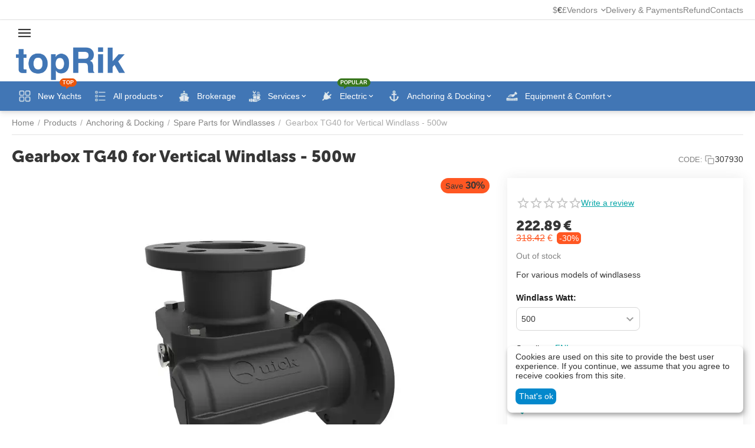

--- FILE ---
content_type: text/html; charset=utf-8
request_url: https://toprik.com/products/anchoring-docking/spare-parts-for-windlasses/gearbox-tg40-for-vertical-windlass-500w/
body_size: 43509
content:
<!DOCTYPE html>
<html 
    lang="en"
    dir="ltr"
    class="
 sticky-top-panel   "
>
<head>
<title>QUICK Gearbox TG40 for Vertical Windlass - 500w for Sale - specification &amp; photo. Price 222.89€ | Spare Parts for Windlasses</title>
<base href="https://toprik.com/" />
<meta http-equiv="Content-Type" content="text/html; charset=utf-8" data-ca-mode="ultimate" />
<meta name="viewport" content="width=device-width, initial-scale=1, viewport-fit=cover">
<meta name="description" content="Replacement gearbox for Quick model vertical windlasses " />

    <meta name="keywords" content="QUICK Gearbox TG40 for Vertical Windlass - 500w for Sale" />

<meta name="format-detection" content="telephone=no">

    <link href="https://toprik.com/images/logos/77/favicon_cs1d-hd.ico" rel="shortcut icon" type="image/vnd.microsoft.icon" />

<link rel="preload" crossorigin="anonymous" as="font" href="https://toprik.com/design/themes/abt__unitheme2/media/custom_fonts/MuseoSansBlack.woff?1758808136" type="font/woff" />
<link type="text/css" rel="stylesheet" href="https://toprik.com/var/cache/misc/assets/design/themes/abt__unitheme2/css/standalone.f567cdded06681ec6e476d22f2c3a0e91758808136.css?1758808136" /><script data-no-defer>
    window.lazySizesConfig =  {
        loadMode: 2,
        hFac: 0.42857142857143,
        expand: 350,
        expFactor: 1,
        preloadAfterLoad: false
    };
    document.addEventListener('lazybeforeunveil', function(e){
        let element = e.target;
        var bg = element.getAttribute('data-background-url');
        if(bg){
            var bgImg = $(new Image());
            bgImg.attr('src', bg);
            bgImg.on('load', function () {
                $(element).css({
                    'background-image': "url('" + bg + "')"
                }).removeAttr('data-background-url')
            });
        }
    });
</script><!-- Inline script moved to the bottom of the page -->
<!-- Inline script moved to the bottom of the page -->
    <script 
        data-no-defer
        type="text/javascript"
        src="https://toprik.com/var/files/gdpr/klaro/config.js">
    </script>
    <script 
        data-no-defer
        data-klaro-config="klaroConfig"
        data-config="klaroConfig"
        type="text/javascript"
        src="https://toprik.com/js/addons/gdpr/lib/klaro.js">
    </script>
    

<!-- Inline script moved to the bottom of the page -->
<noscript>
    <img height="1" width="1" style="display:none"
         src="https://www.facebook.com/tr?id=1304057393391489&ev=PageView&noscript=1";
    />
</noscript>
<!-- Google Tag Manager -->
<!-- Inline script moved to the bottom of the page -->
<!-- End Google Tag Manager -->    <!-- Inline script moved to the bottom of the page -->

    
            <link rel="preload" href="https://toprik.com/design/themes/abt__unitheme2/media/custom_fonts/MuseoSansBlack.woff?1758808136" as="font" type="font/woff" crossorigin="anonymous">
    <link rel="preload" href="https://toprik.com/images/logos/77/logo-332-100_hlc5-46.png" as="image" fetchpriority="high">
<link rel="preload" href="https://toprik.com/images/thumbnails/570/570/detailed/20/gearbox.jpg.webp" as="image" fetchpriority="high">
</head>

<body class=" desktop-screen ">
    <div id="cspn_notices_container_pre">
<!--cspn_notices_container_pre--></div>
<!-- Google Code for Remarketing Tag --><script data-no-defer async src="https://www.googletagmanager.com/gtag/js?id=AW-307459045"></script><script data-no-defer>window.dataLayer = window.dataLayer || [];function gtag() { dataLayer.push(arguments); }gtag('js', new Date());gtag('config', 'AW-307459045');var event_name = '';var params = { };event_name = 'view_item';params = {ecomm_pagetype: 'product',ecomm_prodid: 2692,ecomm_totalvalue: 222.89000000,ecomm_category: 'Spare Parts for Windlasses',};
gtag('event', event_name, params);</script>        
        <div class="ty-tygh  " data-ca-element="mainContainer" id="tygh_container">

        <div id="ajax_overlay" class="ty-ajax-overlay"></div>
<div id="ajax_loading_box" class="ty-ajax-loading-box"></div>
        <div class="cm-notification-container notification-container">
</div>
        <div class="ty-helper-container "
                    id="tygh_main_container">
                                             
<div class="tygh-top-panel clearfix">
                <div class="container-fluid  top-grid">
                                                
                                        
                <div class="container-fluid-row">
<div class="row-fluid ">        <div class="span16 top-links-grid " >
                    <div class="top-currencies ty-float-right">
                
    <div id="currencies_501" class="ut2-currencies clearfix ab__ut2--currencies ab__ut2--currencies_mode_plain">

        
        
                                            <div class="ty-select-wrapper ab__ut2--currencies__dropdown  ab__ut2--currencies__dropdown_format_symbol">    <a class="ty-select-block__a ab__ut2--select-block__head cm-combination " data-ca-toggle="dropdown" id="sw_select_EUR_wrap_currency_696b67952614a">
        
        <span class="ty-select-block__a-item ab__ut2--select-block__head__text ">
                                    
                        
                            <span class="ab__ut2--select-block__head__text__symbol">
                    €
                </span>
            
                        
        </span>

        <span class="ty-icon ty-icon-down-micro ty-select-block__arrow" ></span>
    </a>

    <div id="select_EUR_wrap_currency_696b67952614a" class="ty-select-block ab__ut2--select-block__popup cm-popup-box hidden">
        <ul class="cm-select-list ty-select-block__list ty-flags">
            
                <li class="ty-select-block__list-item ab__ut2--select-block__popup__item">
                    <a rel="nofollow" href="https://toprik.com/products/anchoring-docking/spare-parts-for-windlasses/gearbox-tg40-for-vertical-windlass-500w/?currency=USD" class="ty-select-block__list-a   "  data-ca-name="USD"
                                                            data-ca-list-item-symbol="$"
                                                >
                                                
                        <span class="ab__ut2--select-block__popup__text">
                                                        
                            
                                                            <span class="ab__ut2--select-block__popup__text__symbol">
                                    $
                                </span>
                            
                                                    </span>
                        
                    </a>
                </li>
            
                <li class="ty-select-block__list-item ab__ut2--select-block__popup__item">
                    <a rel="nofollow" href="https://toprik.com/products/anchoring-docking/spare-parts-for-windlasses/gearbox-tg40-for-vertical-windlass-500w/?currency=EUR" class="ty-select-block__list-a is-active  "  data-ca-name="EUR"
                                                            data-ca-list-item-symbol="€"
                                                >
                                                
                        <span class="ab__ut2--select-block__popup__text">
                                                        
                            
                                                            <span class="ab__ut2--select-block__popup__text__symbol">
                                    €
                                </span>
                            
                                                    </span>
                        
                    </a>
                </li>
            
                <li class="ty-select-block__list-item ab__ut2--select-block__popup__item">
                    <a rel="nofollow" href="https://toprik.com/products/anchoring-docking/spare-parts-for-windlasses/gearbox-tg40-for-vertical-windlass-500w/?currency=GBP" class="ty-select-block__list-a   "  data-ca-name="GBP"
                                                            data-ca-list-item-symbol="£"
                                                >
                                                
                        <span class="ab__ut2--select-block__popup__text">
                                                        
                            
                                                            <span class="ab__ut2--select-block__popup__text__symbol">
                                    £
                                </span>
                            
                                                    </span>
                        
                    </a>
                </li>
                    </ul>
    </div>
    </div>

                
            <div class="ty-select-wrapper ty-currencies clearfix ab__ut2--currencies__plain-list  ab__ut2--currencies__plain-list_format_symbol">
                                    <a href="https://toprik.com/products/anchoring-docking/spare-parts-for-windlasses/gearbox-tg40-for-vertical-windlass-500w/?currency=USD" rel="nofollow"
                       class="ty-currencies__item ">$</a>
                                    <a href="https://toprik.com/products/anchoring-docking/spare-parts-for-windlasses/gearbox-tg40-for-vertical-windlass-500w/?currency=EUR" rel="nofollow"
                       class="ty-currencies__item ty-currencies__active">€</a>
                                    <a href="https://toprik.com/products/anchoring-docking/spare-parts-for-windlasses/gearbox-tg40-for-vertical-windlass-500w/?currency=GBP" rel="nofollow"
                       class="ty-currencies__item ">£</a>
                            </div>
        
        <!--currencies_501--></div>
                    </div><div class="top-quick-links ty-float-right">
                    

        <div class="ty-text-links-wrapper">
        <div id="sw_text_links_9062" class="ty-text-links-btn cm-combination">
            <span class="ty-icon ty-icon-short-list" ></span>
            <span class="ty-icon ty-icon-down-micro ty-text-links-btn__arrow" ></span>
        </div>
    
        <ul id="text_links_9062" class="ty-text-links  cm-popup-box ty-text-links_show_inline"><li class="ty-text-links__item ty-level-0  ty-text-links__subitems ty-text-links__item--inline"><a class="ty-text-links__a ty-text-links__a--level-0  ty-text-links__a--subitems ty-text-links__a--inline">Vendors</a>    

    
        <ul  class="ty-text-links "><li class="ty-text-links__item ty-level-1  ty-text-links__item--submenu"><a class="ty-text-links__a ty-text-links__a--level-1  ty-text-links__a--submenu" href="https://toprik.com/apply-for-vendor/">Apply for Vendor</a></li><li class="ty-text-links__item ty-level-1  ty-text-links__item--submenu"><a class="ty-text-links__a ty-text-links__a--level-1  ty-text-links__a--submenu" href="https://toprik.com/vendors-list/">Vendors List</a></li></ul>

    </li><li class="ty-text-links__item ty-level-0  ty-text-links__item--inline ty-quick-menu__delivery"><a class="ty-text-links__a ty-text-links__a--level-0  ty-text-links__a--inline" href="https://toprik.com/general-conditions/delivery-and-payment/">Delivery &amp; Payments</a></li><li class="ty-text-links__item ty-level-0  ty-text-links__item--inline"><a class="ty-text-links__a ty-text-links__a--level-0  ty-text-links__a--inline" href="/general-conditions/refund-policy/">Refund</a></li><li class="ty-text-links__item ty-level-0  ty-text-links__item--inline ty-quick-menu__contacts"><a class="ty-text-links__a ty-text-links__a--level-0  ty-text-links__a--inline" href="/contacts/">Contacts</a></li></ul>

    </div>
                    </div>
            </div>
</div>
    </div>    
        </div>
    

</div>

<div class="tygh-header clearfix">
                <div class="container-fluid  header-grid light-header v2">
                                                
                <div class="container-fluid-row">
<div class="row-fluid ">        <div class="span16 top-menu-grid " >
                    <div class="row-fluid ">        <div class="span16 top-logo " >
                    <div id="sw_dropdown_382" class="ut2-sp-n cm-combination cm-abt--ut2-toggle-scroll  cm-external-triggered"><i class="ut2-icon-outline-menu"></i></div><div id="dropdown_382" class="ut2-sw-b hidden cm-external-click" data-ca-external-click-id="sw_dropdown_382"></div><div class="ut2-sw-w" style="display: none;"><div class="ut2-scroll"><div class="ut2-sw"><div class="ut2-sp-f cm-combination cm-abt--ut2-toggle-scroll" id="off_dropdown_382" style="display:none;"><i class="ut2-icon-baseline-close"></i></div><div class="ut2-rb"><div class="ty-logo-container">
    
            <a href="https://toprik.com/" title="topRik">
        
    


    





        
                            
        
        <img class="ty-pict  ty-logo-container__image   cm-image" width="332" height="100" alt="topRik" title="topRik" src="https://toprik.com/images/logos/77/logo-332-100_hlc5-46.png" />

    
            </a>
    </div></div><nav class="ut2-fm "><div class="ut2-fmbtm hidden">Back to main</div><div class="ut2-fmw"><div class="ut2-lfl  ">


    



                    
                    
                    
            

            
    
    <img class="ty-pict  ut2-lfl-icon lazyload   cm-image" alt="" title="" src="[data-uri]" width="64" height="64" data-src="https://toprik.com/images/ab__webp/abt__ut2/menu-with-icon/53/square-yacht_png.webp" />

<p class="ut2-lfl__head"><a href="/yachts/"><span class="ut2-lfl__head__t"><span class="ut2-lfl__head__name">New Yachts</span><span class="m-label" style="color:#ffffff;background-color:#eb560c;border: 1px solid #eb560c;">Top</span></span><span class="ut2-lfl__head__d">Catalog of yachts and boats for sale: prices, photos, features</span></a></p></div><div class="ut2-lfl ty-menu-item__products ut2-lfl_inclusive">


    



                    
                    
                    
            

            
    
    <img class="ty-pict  ut2-lfl-icon lazyload   cm-image" alt="" title="" src="[data-uri]" width="64" height="64" data-src="https://toprik.com/images/ab__webp/abt__ut2/menu-with-icon/22/products-list_png.webp" />

<p class="ut2-lfl__head"><a href="javascript:void(0)"><span class="ut2-lfl__head__t"><span class="ut2-lfl__head__name">All products</span></span><span class="ut2-lfl__head__d">Full list links of all active categories in store</span></a></p><i></i><div class="ut2-slw"><div class="ut2-lsl"><p><a href="https://toprik.com/products/cooking-cooling-heating/"><span>Cooking, Cooling, Heating</span></a></p><div class="ut2-tlw"><a href="https://toprik.com/products/cooking-cooling-heating/watermakers/" class="">Watermakers</a><a href="https://toprik.com/products/cooking-cooling-heating/air-conditioners/" class="">Air Conditioners</a><a href="https://toprik.com/products/cooking-cooling-heating/cooling-units-and-refrigerators/" class="">Cooling units &amp; Refrigerators</a><a href="https://toprik.com/products/cooking-cooling-heating/heaters/" class="">Heaters</a><a href="https://toprik.com/products/cooking-cooling-heating/stoves-cookers-and-barbecues/" class="">Stoves, Cookers and Barbecues</a></div></div><div class="ut2-lsl ut2-lsl__more"><p><a href="https://toprik.com/products/electronics-and-navigation/"><span>Electronics &amp; Navigation</span></a></p><div class="ut2-tlw"><span class="ut2-lsl__more-link" onClick="$(this).parent().find('a').removeClass('hidden');$(this).addClass('hidden');"><span>More</span></span><a href="https://toprik.com/products/electronics-and-navigation/marine-radios/" class="">Marine Radios</a><a href="https://toprik.com/products/electronics-and-navigation/chartplotters/" class="">Chartplotters</a><a href="https://toprik.com/products/electronics-and-navigation/chartplotters-accessories/" class="">Chartplotters Accessories</a><a href="https://toprik.com/products/electronics-and-navigation/compasses/" class="">Compasses</a><a href="https://toprik.com/products/electronics-and-navigation/binoculars/" class="">Binoculars</a><a href="https://toprik.com/products/electronics-and-navigation/echo-sounders/" class=" hidden">Echo Sounders</a><a href="https://toprik.com/products/electronics-and-navigation/wind-indication-and-clinometers/" class=" hidden">Wind Indication &amp; Clinometers</a><a href="https://toprik.com/products/electronics-and-navigation/autopilots/" class=" hidden">Autopilots</a><a href="https://toprik.com/products/electronics-and-navigation/antennas/" class=" hidden">Antennas</a><a href="https://toprik.com/products/electronics-and-navigation/transducers-and-accessories/" class=" hidden">Transducers &amp; Accessories</a><a href="https://toprik.com/products/electronics-and-navigation/radar-units/" class=" hidden">Radar Units</a><a href="https://toprik.com/products/electronics-and-navigation/handheld-gps/" class=" hidden">Handheld GPS</a><a href="https://toprik.com/products/electronics-and-navigation/network-devices-and-accesories/" class=" hidden">Network Devices &amp; Accesories</a><a href="https://toprik.com/products/electronics-and-navigation/radios-and-multimedia/" class=" hidden">Radios &amp; Multimedia</a></div></div><div class="ut2-lsl ut2-lsl__more"><p><a href="https://toprik.com/products/electric/"><span>Electric</span></a></p><div class="ut2-tlw"><span class="ut2-lsl__more-link" onClick="$(this).parent().find('a').removeClass('hidden');$(this).addClass('hidden');"><span>More</span></span><a href="https://toprik.com/products/electric/accessories-for-generators/" class="">Accessories for Generators</a><a href="https://toprik.com/products/electric/generators/" class="">Generators</a><a href="https://toprik.com/products/electric/batteries-and-accessories/" class="">Batteries &amp; Accessories</a><a href="https://toprik.com/products/electric/charging-technology-and-inverters/" class="">Charging technology &amp; Inverters</a><a href="https://toprik.com/products/electric/solar-technology/" class="">Solar technology</a><a href="https://toprik.com/products/electric/switches-and-sockets/" class=" hidden">Switches &amp; Sockets</a><a href="https://toprik.com/products/electric/fuses-and-circuit-breakers/" class=" hidden">Fuses &amp; Circuit Breakers</a><a href="https://toprik.com/products/electric/fairleads-plugs-and-sockets/" class=" hidden">Fairleads, Plugs and Sockets</a><a href="https://toprik.com/products/electric/12v-charging-technology/" class=" hidden">12V Charging Technology</a><a href="https://toprik.com/products/electric/cables-and-installation-material/" class=" hidden">Cables &amp; Installation Material</a><a href="https://toprik.com/products/electric/navigation-lights/" class=" hidden">Navigation Lights</a><a href="https://toprik.com/products/electric/lighting/" class=" hidden">Lighting</a></div></div><div class="ut2-lsl"><p><a href="https://toprik.com/products/maps-books/"><span>Maps, books</span></a></p><div class="ut2-tlw"><a href="https://toprik.com/products/maps-books/paper-charts/" class="">Paper Charts</a><a href="https://toprik.com/products/maps-books/guidebooks-and-lists/" class="">Guidebooks &amp; Lists</a><a href="https://toprik.com/products/maps-books/navigating-instruments/" class="">Navigating Instruments</a><a href="https://toprik.com/products/maps-books/electronic-charts/" class="">Electronic Charts</a></div></div><div class="ut2-lsl ut2-lsl__more"><p><a href="https://toprik.com/products/clothes-shoes/"><span>Clothes, Shoes</span></a></p><div class="ut2-tlw"><span class="ut2-lsl__more-link" onClick="$(this).parent().find('a').removeClass('hidden');$(this).addClass('hidden');"><span>More</span></span><a href="https://toprik.com/products/clothes-shoes/bags/" class="">Bags</a><a href="https://toprik.com/products/clothes-shoes/shoes/" class="">Nautical Footwear</a><a href="https://toprik.com/products/clothes-shoes/mans-clothes/" class="">Men&#039;s Clothing</a><a href="https://toprik.com/products/clothes-shoes/womens-clothing/" class="">Women&#039;s Clothing</a><a href="https://toprik.com/products/clothes-shoes/sailing-caps/" class="">Sailing Caps</a><a href="https://toprik.com/products/clothes-shoes/work-wear/" class=" hidden">Work Wear</a><a href="https://toprik.com/products/clothes-shoes/accessories/" class=" hidden">Accessories</a><a href="https://toprik.com/products/clothes-shoes/sailing-gloves/" class=" hidden">Sailing Gloves</a></div></div><div class="ut2-lsl ut2-lsl__more"><p><a href="https://toprik.com/products/safety/"><span>Safety</span></a></p><div class="ut2-tlw"><span class="ut2-lsl__more-link" onClick="$(this).parent().find('a').removeClass('hidden');$(this).addClass('hidden');"><span>More</span></span><a href="https://toprik.com/products/safety/life-rafts/" class="">Life Rafts</a><a href="https://toprik.com/products/safety/grab-bags/" class="">Grab Bags</a><a href="https://toprik.com/products/safety/life-jackets/" class="">Life Jackets</a><a href="https://toprik.com/products/safety/safety-equipment/" class="">Safety Equipment</a><a href="https://toprik.com/products/safety/fire-fighting-equipment/" class="">Fire Fighting Equipment</a><a href="https://toprik.com/products/safety/life-rafts-accessories/" class=" hidden">Life Rafts Accessories</a><a href="https://toprik.com/products/safety/first-aid/" class=" hidden">First Aid</a><a href="https://toprik.com/products/safety/lifebelts/" class=" hidden">Lifebelts</a><a href="https://toprik.com/products/safety/waterproof-storage-solutions/" class=" hidden">Waterproof Storage Solutions </a><a href="https://toprik.com/products/safety/cutting-tools-and-versatile-instruments/" class=" hidden">Cutting Tools &amp; Versatile Instruments</a></div></div><div class="ut2-lsl ut2-lsl__more"><p><a href="https://toprik.com/products/anchoring-docking/"><span>Anchoring &amp; Docking</span></a></p><div class="ut2-tlw"><span class="ut2-lsl__more-link" onClick="$(this).parent().find('a').removeClass('hidden');$(this).addClass('hidden');"><span>More</span></span><a href="https://toprik.com/products/anchoring-docking/boarding-ladders/" class="">Boarding Ladders, Bathing Ladders &amp; Accessories</a><a href="https://toprik.com/products/anchoring-docking/fenders/" class="">Fenders</a><a href="https://toprik.com/products/anchoring-docking/buoys/" class="">Buoys</a><a href="https://toprik.com/products/anchoring-docking/accessories-for-fenders-and-docking/" class="">Accessories for Fenders &amp; Docking</a><a href="https://toprik.com/products/anchoring-docking/windlasses-and-rollers/" class="">Windlasses &amp; Rollers</a><a href="https://toprik.com/products/anchoring-docking/accessories-for-windlasses/" class=" hidden">Accessories for Windlasses</a><a href="https://toprik.com/products/anchoring-docking/anchors/" class=" hidden">Anchors</a><a href="https://toprik.com/products/anchoring-docking/spare-parts-for-windlasses/" class=" hidden">Spare Parts for Windlasses</a></div></div><div class="ut2-lsl ut2-lsl__more"><p><a href="https://toprik.com/products/boat-paint-and-care/"><span>Boat Paint &amp; Care</span></a></p><div class="ut2-tlw"><span class="ut2-lsl__more-link" onClick="$(this).parent().find('a').removeClass('hidden');$(this).addClass('hidden');"><span>More</span></span><a href="https://toprik.com/products/boat-paint-and-care/scrubbers-brushes-sponges-and-buckets/" class="">Scrubbers, Brushes, Sponges &amp; Buckets</a><a href="https://toprik.com/products/boat-paint-and-care/tools-and-accessories/" class="">Tools &amp; Accessories</a><a href="https://toprik.com/products/boat-paint-and-care/cleaning-and-care/" class="">Cleaning &amp; Care</a><a href="https://toprik.com/products/boat-paint-and-care/polish-wax-and-care/" class="">Polish, Wax &amp; Care</a><a href="https://toprik.com/products/boat-paint-and-care/antifouling/" class="">Antifouling</a><a href="https://toprik.com/products/boat-paint-and-care/boat-and-yacht-paint/" class=" hidden">Boat &amp; Yacht Paint</a><a href="https://toprik.com/products/boat-paint-and-care/primers-and-thinners/" class=" hidden">Primers &amp; Thinners</a><a href="https://toprik.com/products/boat-paint-and-care/polyester-and-epoxy-resin-fillers/" class=" hidden">Polyester &amp; Epoxy Resin, Fillers</a><a href="https://toprik.com/products/boat-paint-and-care/bonding-and-sealing/" class=" hidden">Bonding &amp; Sealing</a></div></div><div class="ut2-lsl ut2-lsl__more"><p><a href="https://toprik.com/products/motors/"><span>Motors &amp; Technical Equipment</span></a></p><div class="ut2-tlw"><span class="ut2-lsl__more-link" onClick="$(this).parent().find('a').removeClass('hidden');$(this).addClass('hidden');"><span>More</span></span><a href="https://toprik.com/products/motors/oils-lubricants-and-filters/" class="">Oils, Additives &amp; Lubricants</a><a href="https://toprik.com/products/motors/outboard-motors-and-accessories/" class="">Outboard Motors &amp; Accessories</a><a href="https://toprik.com/products/motors/bow-and-stern-thrusters/" class="">Bow and Stern Thrusters</a><a href="https://toprik.com/products/motors/anodes/" class="">Anodes</a><a href="https://toprik.com/products/motors/onboard-instrument-systems/" class="">Onboard Instrument Systems</a><a href="https://toprik.com/products/motors/boat-steering/" class=" hidden">Boat Steering</a><a href="https://toprik.com/products/motors/trim-systems-for-boats/" class=" hidden">Trim Systems for Boats</a><a href="https://toprik.com/products/motors/filters/" class=" hidden">Filters</a><a href="https://toprik.com/products/motors/motor-controls/" class=" hidden">Motor Controls</a><a href="https://toprik.com/products/motors/fuel-containers/" class=" hidden">Fuel containers</a><a href="https://toprik.com/products/motors/spark-plugs-and-accessories/" class=" hidden">Spark Plugs &amp; Accessories</a><a href="https://toprik.com/products/motors/bellows-and-sleeves/" class=" hidden">Bellows &amp; Sleeves</a><a href="https://toprik.com/products/motors/outboard-propellers/" class=" hidden">Outboard Propellers</a><a href="https://toprik.com/products/motors/outboard-equipment-and-accessories/" class=" hidden">Outboard Equipment &amp; Accessories</a><a href="https://toprik.com/products/motors/engine-accessories/" class=" hidden">Engine Accessories</a></div></div><div class="ut2-lsl ut2-lsl__more"><p><a href="https://toprik.com/products/dinghies/"><span>Dinghies</span></a></p><div class="ut2-tlw"><span class="ut2-lsl__more-link" onClick="$(this).parent().find('a').removeClass('hidden');$(this).addClass('hidden');"><span>More</span></span><a href="https://toprik.com/products/dinghies/slatted-floor/" class="">Slatted Floor</a><a href="https://toprik.com/products/dinghies/inflatable-floor/" class="">Inflatable Air Floor</a><a href="https://toprik.com/products/dinghies/rigid-inflatable-boats/" class="">Rigid Inflatable Boats</a><a href="https://toprik.com/products/dinghies/oars-paddles-and-rowlocks/" class="">Oars, Paddles and Rowlocks</a><a href="https://toprik.com/products/dinghies/air-pumps-and-accessories/" class="">Air Pumps &amp; Accessories</a><a href="https://toprik.com/products/dinghies/roll-bars-and-davits/" class=" hidden">Roll-bars &amp; Davits</a></div></div><div class="ut2-lsl ut2-lsl__more"><p><a href="https://toprik.com/products/sailing-and-deck/"><span>Sailing &amp; Deck</span></a></p><div class="ut2-tlw"><span class="ut2-lsl__more-link" onClick="$(this).parent().find('a').removeClass('hidden');$(this).addClass('hidden');"><span>More</span></span><a href="https://toprik.com/products/sailing-and-deck/blocks/" class="">Blocks</a><a href="https://toprik.com/products/sailing-and-deck/shackles-carabiners-and-padeyes/" class="">Shackles &amp; Carabiners</a><a href="https://toprik.com/products/sailing-and-deck/cleats-stoppers-and-locks/" class="">Cleats, Stoppers &amp; Locks</a><a href="https://toprik.com/products/sailing-and-deck/furling-systems-and-accessories/" class="">Furling Systems &amp; Accessories</a><a href="https://toprik.com/products/sailing-and-deck/accessories-for-sailmakers/" class="">Accessories for sailmakers</a><a href="https://toprik.com/products/sailing-and-deck/sails-masts-and-accessories/" class=" hidden">Sails, masts and accessories</a><a href="https://toprik.com/products/sailing-and-deck/jiber/" class=" hidden">Jiber</a><a href="https://toprik.com/products/sailing-and-deck/winches/" class=" hidden">Winches</a><a href="https://toprik.com/products/sailing-and-deck/sailing-accessories/" class=" hidden">Sailing Accessories</a><a href="https://toprik.com/products/sailing-and-deck/hatches-windows-and-inspection-covers/" class=" hidden">Hatches, Windows &amp; Inspection Covers</a><a href="https://toprik.com/products/sailing-and-deck/rod-holder-and-accessories/" class=" hidden">Rod Holders &amp; Accessories</a><a href="https://toprik.com/products/sailing-and-deck/sunshades-and-tarpaulins/" class=" hidden">Sunshades &amp; Tarpaulins</a><a href="https://toprik.com/products/sailing-and-deck/mosquito-nets/" class=" hidden">Mosquito nets</a><a href="https://toprik.com/products/sailing-and-deck/deck-coverings-and-coatings/" class=" hidden">Deck Coverings and Coatings</a><a href="https://toprik.com/products/sailing-and-deck/windscreen-wipers/" class=" hidden">Windscreen Wipers</a></div></div><div class="ut2-lsl"><p><a href="https://toprik.com/products/ropes-and-accessories/"><span>Ropes &amp; Accessories</span></a></p><div class="ut2-tlw"><a href="https://toprik.com/products/ropes-and-accessories/rope-accessories/" class="">Rope Accessories</a></div></div><div class="ut2-lsl ut2-lsl__more"><p><a href="https://toprik.com/products/equipment-and-comfort/"><span>Equipment &amp; Comfort</span></a></p><div class="ut2-tlw"><span class="ut2-lsl__more-link" onClick="$(this).parent().find('a').removeClass('hidden');$(this).addClass('hidden');"><span>More</span></span><a href="https://toprik.com/products/equipment-and-comfort/pantry-and-kitchen/" class="">Pantry &amp; Kitchen</a><a href="https://toprik.com/products/equipment-and-comfort/beds-cabin-and-saloon/" class="">Beds, Cabin &amp; Saloon</a><a href="https://toprik.com/products/equipment-and-comfort/deck-and-cockpit/" class="">Deck &amp; Cockpit</a><a href="https://toprik.com/products/equipment-and-comfort/accessories/" class="">Accessories</a><a href="https://toprik.com/products/equipment-and-comfort/teak-fittings-and-furnishings/" class="">Teak Fittings &amp; Furnishings</a><a href="https://toprik.com/products/equipment-and-comfort/seating-and-tables/" class=" hidden">Seating &amp; Tables</a><a href="https://toprik.com/products/equipment-and-comfort/letters-and-numbers/" class=" hidden">Letters &amp; numbers</a><a href="https://toprik.com/products/equipment-and-comfort/marine-fabrics-and-finishing-solutions/" class=" hidden">Marine Fabrics and Finishing Solutions</a></div></div><div class="ut2-lsl"><p><a href="https://toprik.com/products/storage-trailers-stands/"><span>Storage, Trailers, Stands</span></a></p><div class="ut2-tlw"><a href="https://toprik.com/products/storage-trailers-stands/boat-stands-and-cradles/" class="">Boat Stands &amp; Cradles</a><a href="https://toprik.com/products/storage-trailers-stands/trailers-accessories/" class="">Trailers Accessories</a></div></div><div class="ut2-lsl ut2-lsl__more"><p><a href="https://toprik.com/products/sports/"><span>Sports</span></a></p><div class="ut2-tlw"><span class="ut2-lsl__more-link" onClick="$(this).parent().find('a').removeClass('hidden');$(this).addClass('hidden');"><span>More</span></span><a href="https://toprik.com/products/sports/towable-tubes-and-water-ski/" class="">Towable Tubes &amp; Water Ski</a><a href="https://toprik.com/products/sports/inflatable-sup/" class="">Inflatable SUP</a><a href="https://toprik.com/products/sports/inflatable-kayaks/" class="">Inflatable Kayaks</a><a href="https://toprik.com/products/sports/inflatable-docks-and-water-mats/" class="">Inflatable Docks &amp; Water Mats</a><a href="https://toprik.com/products/sports/diving/" class="">Diving  Accessories</a><a href="https://toprik.com/products/sports/electric/" class=" hidden">Electric</a><a href="https://toprik.com/products/sports/towable-accessories/" class=" hidden">Towable Accessories</a><a href="https://toprik.com/products/sports/clothing/" class=" hidden">Clothing</a></div></div><div class="ut2-lsl ut2-lsl__more ut2-lsl__show_more"></div></div></div><div class="ut2-lfl ty-menu-item__brokerage ">


    



                    
                    
                    
            

            
    
    <img class="ty-pict  ut2-lfl-icon lazyload   cm-image" alt="" title="" src="[data-uri]" width="64" height="64" data-src="https://toprik.com/images/ab__webp/abt__ut2/menu-with-icon/38/brokerage-2_png.webp" />

<p class="ut2-lfl__head"><a href="https://toprik.com/brokerage/"><span class="ut2-lfl__head__t"><span class="ut2-lfl__head__name">Brokerage</span></span></a></p></div><div class="ut2-lfl  ut2-lfl_inclusive">


    



                    
                    
                    
            

            
    
    <img class="ty-pict  ut2-lfl-icon lazyload   cm-image" alt="" title="" src="[data-uri]" width="64" height="64" data-src="https://toprik.com/images/ab__webp/abt__ut2/menu-with-icon/53/service-2_png.webp" />

<p class="ut2-lfl__head"><a href="https://toprik.com/services/"><span class="ut2-lfl__head__t"><span class="ut2-lfl__head__name">Services</span></span><span class="ut2-lfl__head__d">Yacht training, Survey and Delivery of yachts, other services</span></a></p><i></i><div class="ut2-slw"><div class="ut2-lsl"><p><a href="https://toprik.com/services/survey/"><span>Survey</span></a></p></div></div></div><div class="ut2-lfl ty-menu-item__electronics ut2-lfl_inclusive">


    



                    
                    
                    
            

            
    
    <img class="ty-pict  ut2-lfl-icon lazyload   cm-image" alt="" title="" src="[data-uri]" width="64" height="64" data-src="https://toprik.com/images/ab__webp/abt__ut2/menu-with-icon/22/electric-1_png.webp" />

<p class="ut2-lfl__head"><a href="javascript:void(0)"><span class="ut2-lfl__head__t"><span class="ut2-lfl__head__name">Electric</span><span class="m-label" style="color:#ffffff;background-color:#38761d;border: 1px solid #38761d;">Popular</span></span><span class="ut2-lfl__head__d">Electric equipment and accessories</span></a></p><i></i><div class="ut2-slw ut2-slw__right-panel"><div class="ut2-slw__html"><div class="ut2-lsl with-pic ut2-lsl__more"><p><a href="https://toprik.com/products/electric/batteries-and-accessories/"><span>Batteries &amp; Accessories<span class="m-label" style="color:#eb560c;background-color:#ffffff;border: 1px solid #eb560c">Hit</span></span></a></p><div class="ut2-tlw"><span class="ut2-lsl__more-link" onClick="$(this).parent().find('a').removeClass('hidden');$(this).addClass('hidden');"><span>More</span></span><a href="https://toprik.com/products/electric/batteries-and-accessories/boat-batteries/" class="">Boat Batteries</a><a href="https://toprik.com/products/electric/batteries-and-accessories/boat-battery-accessories/" class="">Boat Battery Accessories</a><a href="https://toprik.com/products/electric/batteries-and-accessories/battery-boxes/" class="">Battery Boxes</a><a href="https://toprik.com/products/electric/batteries-and-accessories/battery-switches/" class="">Battery Switches</a><a href="https://toprik.com/products/electric/batteries-and-accessories/battery-monitors/" class="">Battery Monitors</a><a href="https://toprik.com/products/electric/batteries-and-accessories/extension-modules/" class=" hidden">Extension Modules</a></div></div><div class="ut2-lsl with-pic ut2-lsl__more"><p><a href="https://toprik.com/products/electric/charging-technology-and-inverters/"><span>Charging technology &amp; Inverters</span></a></p><div class="ut2-tlw"><span class="ut2-lsl__more-link" onClick="$(this).parent().find('a').removeClass('hidden');$(this).addClass('hidden');"><span>More</span></span><a href="https://toprik.com/products/electric/charging-technology-and-inverters/battery-chargers/" class="">Battery Chargers</a><a href="https://toprik.com/products/electric/charging-technology-and-inverters/charger-and-inverter-combinations/" class="">Charger &amp; Inverter combinations</a><a href="https://toprik.com/products/electric/charging-technology-and-inverters/accessories/" class="">Accessories</a><a href="https://toprik.com/products/electric/charging-technology-and-inverters/battery-isolators-and-charging-distributors/" class="">Battery Isolators &amp; Charging Distributors</a><a href="https://toprik.com/products/electric/charging-technology-and-inverters/inverters/" class="">Inverters</a><a href="https://toprik.com/products/electric/charging-technology-and-inverters/dc-dc-converters/" class=" hidden">DC-DC Converters</a><a href="https://toprik.com/products/electric/charging-technology-and-inverters/dc-distribution-systems/" class=" hidden">DC Distribution Systems</a><a href="https://toprik.com/products/electric/charging-technology-and-inverters/electric-vehicle-chargers/" class=" hidden">Electric Vehicle Chargers</a><a href="https://toprik.com/products/electric/charging-technology-and-inverters/display-and-panels/" class=" hidden">Displays &amp; Panels</a><a href="https://toprik.com/products/electric/charging-technology-and-inverters/communication-devices/" class=" hidden">Communication Devices</a></div></div><div class="ut2-lsl with-pic"><p><a href="https://toprik.com/products/electric/charging-technology-and-inverters/inverters/"><span>Inverters</span></a></p></div><div class="ut2-lsl with-pic"><p><a href="https://toprik.com/products/electric/charging-technology-and-inverters/battery-isolators-and-charging-distributors/"><span>Battery Isolators &amp; Charging Distributors</span></a></p></div><div class="ut2-lsl with-pic"><p><a href="javascript:void(0)"><span>Solar technology</span></a></p><div class="ut2-tlw"><a href="https://toprik.com/products/electric/solar-technology/charge-controllers/" class="">Charge controllers</a><a href="https://toprik.com/products/electric/solar-technology/solar-panels/" class="">Solar Panels</a><a href="https://toprik.com/products/electric/solar-technology/cables-and-accessories/" class="">Cables &amp; Accessories</a></div></div><div class="ut2-lsl with-pic"><p><a href="https://toprik.com/products/electric/charging-technology-and-inverters/accessories/"><span>Accessories</span></a></p><div class="ut2-tlw"><a href="https://toprik.com/products/electric/charging-technology-and-inverters/accessories/cables/" class="">Cables</a><a href="https://toprik.com/products/electric/charging-technology-and-inverters/accessories/meters-and-sensors/" class="">Meters &amp; Sensors</a></div></div></div><div class="ut2-slw__html-item right_top hidden-phone"><p><a href="https://toprik.com/products/ropes-and-accessories/rope-accessories/rotating-mooring-hook-with-rope-extension-ghook/"><img alt="" height="392" src="https://toprik.com/images/banners/mooring.jpg" width="279" /></a></p>
</div></div></div><div class="ut2-lfl ty-menu-item__sport ut2-lfl_inclusive">


    



                    
                    
                    
            

            
    
    <img class="ty-pict  ut2-lfl-icon lazyload   cm-image" alt="" title="" src="[data-uri]" width="64" height="64" data-src="https://toprik.com/images/ab__webp/abt__ut2/menu-with-icon/22/an-doc-1_png.webp" />

<p class="ut2-lfl__head"><a href="https://toprik.com/products/anchoring-docking/"><span class="ut2-lfl__head__t"><span class="ut2-lfl__head__name">Anchoring &amp; Docking</span></span><span class="ut2-lfl__head__d">Fenders, Buoys, Anchors, Windlasses and accessories</span></a></p><i></i><div class="ut2-slw"><div class="ut2-lsl"><p><a href="https://toprik.com/products/anchoring-docking/boarding-ladders/"><span>Boarding Ladders, Bathing Ladders &amp; Accessories</span></a></p><div class="ut2-tlw"><a href="https://toprik.com/products/anchoring-docking/boarding-ladders/boarding-ladders/" class="">Boarding Ladders</a><a href="https://toprik.com/products/anchoring-docking/boarding-ladders/ladder-accessories/" class="">Ladder Accessories</a><a href="https://toprik.com/products/anchoring-docking/boarding-ladders/gangways/" class="">Gangways</a><a href="https://toprik.com/products/anchoring-docking/boarding-ladders/stern-platforms/" class="">Stern Platforms</a></div></div><div class="ut2-lsl ut2-lsl__more"><p><a href="https://toprik.com/products/anchoring-docking/fenders/"><span>Fenders</span></a></p><div class="ut2-tlw"><span class="ut2-lsl__more-link" onClick="$(this).parent().find('a').removeClass('hidden');$(this).addClass('hidden');"><span>More</span></span><a href="https://toprik.com/products/anchoring-docking/fenders/cylindrical-fenders/" class="">Cylindrical Fenders</a><a href="https://toprik.com/products/anchoring-docking/fenders/round-fenders/" class="">Round Fender</a><a href="https://toprik.com/products/anchoring-docking/fenders/ladder-fenders-and-fender-steps/" class="">Ladder &amp; Steps Fenders</a><a href="https://toprik.com/products/anchoring-docking/fenders/thru-hole-fenders/" class="">Thru-hole Fenders</a><a href="https://toprik.com/products/anchoring-docking/fenders/bow-and-stern-fenders/" class="">Bow &amp; Stern Fenders</a><a href="https://toprik.com/products/anchoring-docking/fenders/ring-fenders/" class=" hidden">Ring Fenders</a><a href="https://toprik.com/products/anchoring-docking/fenders/cushion-and-flat-fenders/" class=" hidden">Cushion and Flat Fenders</a><a href="https://toprik.com/products/anchoring-docking/fenders/dock-fenders-and-accessories/" class=" hidden">Dock Fenders &amp; Accessories</a><a href="https://toprik.com/products/anchoring-docking/fenders/pile-fenders/" class=" hidden">Pile Fenders</a><a href="https://toprik.com/products/anchoring-docking/fenders/fender-profiles/" class=" hidden">Fender Profiles</a></div></div><div class="ut2-lsl"><p><a href="https://toprik.com/products/anchoring-docking/buoys/"><span>Buoys</span></a></p><div class="ut2-tlw"><a href="https://toprik.com/products/anchoring-docking/buoys/anchoring-and-mooring-buoys/" class="">Anchoring &amp; Mooring Buoys</a><a href="https://toprik.com/products/anchoring-docking/buoys/buoys-for-marking/" class="">Buoys for Marking</a></div></div><div class="ut2-lsl ut2-lsl__more"><p><a href="https://toprik.com/products/anchoring-docking/accessories-for-fenders-and-docking/"><span>Accessories for Fenders &amp; Docking</span></a></p><div class="ut2-tlw"><span class="ut2-lsl__more-link" onClick="$(this).parent().find('a').removeClass('hidden');$(this).addClass('hidden');"><span>More</span></span><a href="https://toprik.com/products/anchoring-docking/accessories-for-fenders-and-docking/fenders-covers/" class="">Fenders Covers</a><a href="https://toprik.com/products/anchoring-docking/accessories-for-fenders-and-docking/fenders-lines/" class="">Fenders Lines</a><a href="https://toprik.com/products/anchoring-docking/accessories-for-fenders-and-docking/fender-accessories/" class="">Fender Accessories</a><a href="https://toprik.com/products/anchoring-docking/accessories-for-fenders-and-docking/docking-accessories/" class="">Docking Accessories</a><a href="https://toprik.com/products/anchoring-docking/accessories-for-fenders-and-docking/mooring-lines/" class="">Mooring Lines &amp; Accessories</a><a href="https://toprik.com/products/anchoring-docking/accessories-for-fenders-and-docking/anchor-lines/" class=" hidden">Anchor Lines, Chains &amp; Accessories</a></div></div><div class="ut2-lsl"><p><a href="https://toprik.com/products/anchoring-docking/windlasses-and-rollers/"><span>Windlasses &amp; Rollers</span></a></p><div class="ut2-tlw"><a href="https://toprik.com/products/anchoring-docking/windlasses-and-rollers/bow-spoolers/" class="">Bow Spoolers</a><a href="https://toprik.com/products/anchoring-docking/windlasses-and-rollers/manual-winches/" class="">Manual Winches</a><a href="https://toprik.com/products/anchoring-docking/windlasses-and-rollers/superwinch/" class="">Superwinch</a><a href="https://toprik.com/products/anchoring-docking/windlasses-and-rollers/windlasses/" class="">Windlasses</a></div></div><div class="ut2-lsl"><p><a href="https://toprik.com/products/anchoring-docking/accessories-for-windlasses/"><span>Accessories for Windlasses</span></a></p></div><div class="ut2-lsl"><p><a href="https://toprik.com/products/anchoring-docking/anchors/"><span>Anchors</span></a></p><div class="ut2-tlw"><a href="https://toprik.com/products/anchoring-docking/anchors/steel-anchors/" class="">Steel Anchors</a><a href="https://toprik.com/products/anchoring-docking/anchors/floating-anchors/" class="">Floating Anchors</a></div></div><div class="ut2-lsl"><p><a href="https://toprik.com/products/anchoring-docking/spare-parts-for-windlasses/"><span>Spare Parts for Windlasses</span></a></p></div></div></div><div class="ut2-lfl ty-menu-item__office ut2-lfl_inclusive">


    



                    
                    
                    
            

            
    
    <img class="ty-pict  ut2-lfl-icon lazyload   cm-image" alt="" title="" src="[data-uri]" width="64" height="64" data-src="https://toprik.com/images/ab__webp/abt__ut2/menu-with-icon/22/comfort-new-2_png.webp" />

<p class="ut2-lfl__head"><a href="https://toprik.com/products/equipment-and-comfort/"><span class="ut2-lfl__head__t"><span class="ut2-lfl__head__name">Equipment &amp; Comfort</span></span><span class="ut2-lfl__head__d">Everything you need for your comfort on yacht</span></a></p><i></i><div class="ut2-slw"><div class="ut2-lsl ut2-lsl__more"><p><a href="https://toprik.com/products/equipment-and-comfort/pantry-and-kitchen/"><span>Pantry &amp; Kitchen</span></a></p><div class="ut2-tlw"><span class="ut2-lsl__more-link" onClick="$(this).parent().find('a').removeClass('hidden');$(this).addClass('hidden');"><span>More</span></span><a href="https://toprik.com/products/equipment-and-comfort/pantry-and-kitchen/salad-bowls-and-appetizer-sets/" class="">Salad bowls &amp; Appetizer sets</a><a href="https://toprik.com/products/equipment-and-comfort/pantry-and-kitchen/plates-and-bowls/" class="">Plates &amp; Bowls</a><a href="https://toprik.com/products/equipment-and-comfort/pantry-and-kitchen/tableware-packs/" class="">Tableware Packs</a><a href="https://toprik.com/products/equipment-and-comfort/pantry-and-kitchen/melamine-mugs/" class="">Melamine Mugs</a><a href="https://toprik.com/products/equipment-and-comfort/pantry-and-kitchen/melamine-trays/" class="">Melamine Trays</a><a href="https://toprik.com/products/equipment-and-comfort/pantry-and-kitchen/unbreakable-glasses/" class=" hidden">Unbreakable glasses</a><a href="https://toprik.com/products/equipment-and-comfort/pantry-and-kitchen/unbreakable-cups/" class=" hidden">Unbreakable cups</a><a href="https://toprik.com/products/equipment-and-comfort/pantry-and-kitchen/pitchers-and-bottles/" class=" hidden">Pitchers &amp; Bottles</a><a href="https://toprik.com/products/equipment-and-comfort/pantry-and-kitchen/cookware/" class=" hidden">Cookware</a><a href="https://toprik.com/products/equipment-and-comfort/pantry-and-kitchen/kitchen-box/" class=" hidden">Kitchen Box</a><a href="https://toprik.com/products/equipment-and-comfort/pantry-and-kitchen/cutlery/" class=" hidden">Cutlery</a><a href="https://toprik.com/products/equipment-and-comfort/pantry-and-kitchen/thermic-bottles/" class=" hidden">Thermic Bottles</a></div></div><div class="ut2-lsl ut2-lsl__more"><p><a href="https://toprik.com/products/equipment-and-comfort/beds-cabin-and-saloon/"><span>Beds, Cabin &amp; Saloon</span></a></p><div class="ut2-tlw"><span class="ut2-lsl__more-link" onClick="$(this).parent().find('a').removeClass('hidden');$(this).addClass('hidden');"><span>More</span></span><a href="https://toprik.com/products/equipment-and-comfort/beds-cabin-and-saloon/waterproof-tablecloth/" class="">Waterproof Tablecloth</a><a href="https://toprik.com/products/equipment-and-comfort/beds-cabin-and-saloon/waterproof-mats/" class="">Waterproof Mats</a><a href="https://toprik.com/products/equipment-and-comfort/beds-cabin-and-saloon/bedroom-cushions/" class="">Bedroom Cushions</a><a href="https://toprik.com/products/equipment-and-comfort/beds-cabin-and-saloon/quilts-and-slipping-bags/" class="">Quilts &amp; Slipping Bags</a><a href="https://toprik.com/products/equipment-and-comfort/beds-cabin-and-saloon/elastic-bed-sheets/" class="">Elastic Bed Sheets</a><a href="https://toprik.com/products/equipment-and-comfort/beds-cabin-and-saloon/upper-bed-sheets/" class=" hidden">Upper Bed Sheets</a><a href="https://toprik.com/products/equipment-and-comfort/beds-cabin-and-saloon/non-slip-terry-mats/" class=" hidden">Non Slip Terry Mats</a><a href="https://toprik.com/products/equipment-and-comfort/beds-cabin-and-saloon/three-piece-towel-set/" class=" hidden">Three Piece Towel Set</a><a href="https://toprik.com/products/equipment-and-comfort/beds-cabin-and-saloon/clocks-and-barometers/" class=" hidden">Clocks &amp; Barometers</a><a href="https://toprik.com/products/equipment-and-comfort/beds-cabin-and-saloon/domestic-appliances-and-accessories/" class=" hidden">Domestic Appliances &amp; Accessories</a><a href="https://toprik.com/products/equipment-and-comfort/beds-cabin-and-saloon/holders-and-storage-nets/" class=" hidden">Holders &amp; Storage Nets </a><a href="https://toprik.com/products/equipment-and-comfort/beds-cabin-and-saloon/door-locks-and-latches/" class=" hidden">Door locks &amp; Latches</a><a href="https://toprik.com/products/equipment-and-comfort/beds-cabin-and-saloon/wall-hooks/" class=" hidden">Wall hooks</a><a href="https://toprik.com/products/equipment-and-comfort/beds-cabin-and-saloon/door-stoppers/" class=" hidden">Door stoppers</a><a href="https://toprik.com/products/equipment-and-comfort/beds-cabin-and-saloon/hinges/" class=" hidden">Hinges</a><a href="https://toprik.com/products/equipment-and-comfort/beds-cabin-and-saloon/door-handles/" class=" hidden">Door handles</a><a href="https://toprik.com/products/equipment-and-comfort/beds-cabin-and-saloon/screws-and-rivets/" class=" hidden">Screws &amp; Rivets</a></div></div><div class="ut2-lsl"><p><a href="https://toprik.com/products/equipment-and-comfort/deck-and-cockpit/"><span>Deck &amp; Cockpit</span></a></p><div class="ut2-tlw"><a href="https://toprik.com/products/equipment-and-comfort/deck-and-cockpit/mats/" class="">Mats</a><a href="https://toprik.com/products/equipment-and-comfort/deck-and-cockpit/beach-towels/" class="">Beach Towels</a><a href="https://toprik.com/products/equipment-and-comfort/deck-and-cockpit/cushions/" class="">Cushions</a><a href="https://toprik.com/products/equipment-and-comfort/deck-and-cockpit/boat-seats-and-benches/" class="">Boat Seats &amp; Benches </a><a href="https://toprik.com/products/equipment-and-comfort/deck-and-cockpit/boat-supports-and-brackets/" class="">Seat Supports, Brackets &amp; Covers</a></div></div><div class="ut2-lsl ut2-lsl__more"><p><a href="https://toprik.com/products/equipment-and-comfort/accessories/"><span>Accessories</span></a></p><div class="ut2-tlw"><span class="ut2-lsl__more-link" onClick="$(this).parent().find('a').removeClass('hidden');$(this).addClass('hidden');"><span>More</span></span><a href="https://toprik.com/products/equipment-and-comfort/accessories/bottle-coolers/" class="">Bottle Coolers</a><a href="https://toprik.com/products/equipment-and-comfort/accessories/tableware-basket/" class="">Tableware Basket</a><a href="https://toprik.com/products/equipment-and-comfort/accessories/tablecloth-clips/" class="">Tablecloth Clips</a><a href="https://toprik.com/products/equipment-and-comfort/accessories/ashtrays/" class="">Ashtrays</a><a href="https://toprik.com/products/equipment-and-comfort/accessories/coasters/" class="">Coasters</a><a href="https://toprik.com/products/equipment-and-comfort/accessories/trays-for-glasses-and-cups/" class=" hidden">Trays forGlasses &amp; Cups</a><a href="https://toprik.com/products/equipment-and-comfort/accessories/spare-parts-for-marine-business/" class=" hidden">Spare Parts for Marine Business</a><a href="https://toprik.com/products/equipment-and-comfort/accessories/keychains/" class=" hidden">Keychains</a></div></div><div class="ut2-lsl"><p><a href="https://toprik.com/products/equipment-and-comfort/teak-fittings-and-furnishings/"><span>Teak Fittings &amp; Furnishings</span></a></p><div class="ut2-tlw"><a href="https://toprik.com/products/equipment-and-comfort/teak-fittings-and-furnishings/teak-tables/" class="">Teak Tables</a><a href="https://toprik.com/products/equipment-and-comfort/teak-fittings-and-furnishings/teak-planks-and-rounded-mouldings/" class="">Teak Planks &amp; Rounded Mouldings</a></div></div><div class="ut2-lsl"><p><a href="https://toprik.com/products/equipment-and-comfort/seating-and-tables/"><span>Seating &amp; Tables</span></a></p><div class="ut2-tlw"><a href="https://toprik.com/products/equipment-and-comfort/seating-and-tables/chairs/" class="">Chairs</a><a href="https://toprik.com/products/equipment-and-comfort/seating-and-tables/seat-cushions/" class="">Seat Cushions</a><a href="https://toprik.com/products/equipment-and-comfort/seating-and-tables/tables/" class="">Tables</a><a href="https://toprik.com/products/equipment-and-comfort/seating-and-tables/seat-and-table-bases/" class="">Seat &amp; Table Bases and Supports</a></div></div><div class="ut2-lsl"><p><a href="https://toprik.com/products/equipment-and-comfort/letters-and-numbers/"><span>Letters &amp; numbers</span></a></p></div><div class="ut2-lsl"><p><a href="https://toprik.com/products/equipment-and-comfort/marine-fabrics-and-finishing-solutions/"><span>Marine Fabrics and Finishing Solutions</span></a></p><div class="ut2-tlw"><a href="https://toprik.com/products/equipment-and-comfort/marine-fabrics-and-finishing-solutions/interior-trim/" class="">Interior Trim</a><a href="https://toprik.com/products/equipment-and-comfort/marine-fabrics-and-finishing-solutions/exterior-trim/" class="">Exterior Trim</a><a href="https://toprik.com/products/equipment-and-comfort/marine-fabrics-and-finishing-solutions/multi-purpose-trim/" class="">Multi-purpose Trim</a><a href="https://toprik.com/products/equipment-and-comfort/marine-fabrics-and-finishing-solutions/floor-covering/" class="">Floor Covering</a><a href="https://toprik.com/products/equipment-and-comfort/marine-fabrics-and-finishing-solutions/accessories-for-fabrics-and-finishing/" class="">Accessories for Fabrics &amp; Finishing</a></div></div></div></div></div></nav><div class="ut2-fm-delimiter"></div><nav class="ut2-fm "><div class="ut2-fmbtm hidden">Back to main</div><div class="ut2-fmw"><div class="ut2-lfl ty-menu-item__brands "><p class="ut2-lfl__head"><a href="https://toprik.com/brands/"><span class="ut2-lfl__head__t"><span class="ut2-lfl__head__name">Brands</span></span></a></p></div><div class="ut2-lfl ty-menu-item__newest "><p class="ut2-lfl__head"><a href="https://toprik.com/newest/"><span class="ut2-lfl__head__t"><span class="ut2-lfl__head__name">Newest</span></span></a></p></div><div class="ut2-lfl ty-menu-item__hits "><p class="ut2-lfl__head"><a href="https://toprik.com/index.php?dispatch=products.bestsellers"><span class="ut2-lfl__head__t"><span class="ut2-lfl__head__name">Bestsellers</span></span></a></p></div><div class="ut2-lfl ty-menu-item__sale "><p class="ut2-lfl__head"><a href="https://toprik.com/on-sale/"><span class="ut2-lfl__head__t"><span class="ut2-lfl__head__name">On sale</span></span></a></p></div></div></nav><div class="ut2-fm-delimiter"></div><nav class="ut2-fm "><div class="ut2-fmbtm hidden">Back to main</div><div class="ut2-fmw"><div class="ut2-lfl  ut2-lfl_inclusive"><p class="ut2-lfl__head"><a href="javascript:void(0)"><span class="ut2-lfl__head__t"><span class="ut2-lfl__head__name">Vendors</span></span></a></p><i></i><div class="ut2-slw"><div class="ut2-lsl"><p><a href="https://toprik.com/apply-for-vendor/"><span>Apply for Vendor</span></a></p></div><div class="ut2-lsl"><p><a href="https://toprik.com/vendors-list/"><span>Vendors List</span></a></p></div></div></div><div class="ut2-lfl ty-quick-menu__delivery "><p class="ut2-lfl__head"><a href="https://toprik.com/general-conditions/delivery-and-payment/"><span class="ut2-lfl__head__t"><span class="ut2-lfl__head__name">Delivery &amp; Payments</span></span></a></p></div><div class="ut2-lfl  "><p class="ut2-lfl__head"><a href="/general-conditions/refund-policy/"><span class="ut2-lfl__head__t"><span class="ut2-lfl__head__name">Refund</span></span></a></p></div><div class="ut2-lfl ty-quick-menu__contacts "><p class="ut2-lfl__head"><a href="/contacts/"><span class="ut2-lfl__head__t"><span class="ut2-lfl__head__name">Contacts</span></span></a></p></div></div></nav></div></div></div><div class="top-logo ">
                <div class="ty-logo-container">
    
            <a href="https://toprik.com/" title="topRik">
        
    


    





        
                            
        
        <img class="ty-pict  ty-logo-container__image   cm-image" width="332" height="100" alt="topRik" title="topRik" src="https://toprik.com/images/logos/77/logo-332-100_hlc5-46.png" />

    
            </a>
    </div>

                    </div>
            </div>
</div>
            </div>
</div>
    </div>                                        
                <div class="container-fluid-row container-fluid-row-full-width second-header-grid top-menu-grid hidden-tablet hidden-phone">
<div class="row-fluid ">        <div class="span16 " >
                    <div class="row-fluid ">        <div class="span16 r-h-menu " >
                    <div class="ut2-h__menu ut2-m-slider" style="--ut2-horizontal-menu-block-height: 488px;"><div class="ty-menu__wrapper"><a href="javascript:void(0);" onclick="$(this).next().toggleClass('view');$(this).toggleClass('open');" class="ty-menu__menu-btn m-button"><i class="ut2-icon-outline-menu"></i></a><ul class="ty-menu__items cm-responsive-menu"><li class="ty-menu__item ty-menu__item-nodrop cm-menu-item-responsive" data-subitems-count="0" data-settings-cols="6" style="--v-menu-columns: 6"><a href="/yachts/" class="ty-menu__item-link a-first-lvl"><span class="item-icon">


    



                    
                    
                    
            

            
    
    <img class="ty-pict  ut2-mwi-icon lazyload   cm-image" alt="" title="" src="[data-uri]" width="64" height="64" data-src="https://toprik.com/images/ab__webp/abt__ut2/menu-with-icon/53/square-yacht_png.webp" />

<span>New Yachts<span class="m-label" style="color: #ffffff; background-color: #eb560c; border: 1px solid #eb560c;">Top<span class="arrow" style="border-color: #eb560c transparent transparent transparent;"></span></span>                                </span>
	                        </span>
	                    </a>

                                            </li>
                <li class="ty-menu__item cm-menu-item-responsive ty-menu-item__products" data-subitems-count="16" data-settings-cols="6" style="--v-menu-columns: 6"><a class="ty-menu__item-toggle visible-phone cm-responsive-menu-toggle"><i class="ut2-icon-outline-expand_more"></i></a><a href="javascript:void(0)" class="ty-menu__item-link a-first-lvl childs"><span class="item-icon">


    



                    
                    
                    
            

            
    
    <img class="ty-pict  ut2-mwi-icon lazyload   cm-image" alt="" title="" src="[data-uri]" width="64" height="64" data-src="https://toprik.com/images/ab__webp/abt__ut2/menu-with-icon/22/products-list_png.webp" />

<span>All products                                </span>
	                        </span>
	                    </a>

                                                    <div class="ty-menu__submenu" id="topmenu_517_9072_d41d8cd98f00b204e9800998ecf8427e">
                                                                    

    <div class="ty-menu__submenu-items cm-responsive-menu-submenu row-filling " data-cols-count="6">

        
        <div class="ut2-menu__submenu__wrapper">
            <div class="ut2-menu__submenu__list">
                <div class="ty-menu__submenu-col" >
                                            <div class="second-lvl" data-elem-index="0">
                                                        
                            <div class="ty-menu__submenu-item-header">
                                <a href="https://toprik.com/products/cooking-cooling-heating/"
                                                                      class="ty-menu__submenu-link ">
                                                                        <span class="v-center">
                                        Cooking, Cooling, Heating                                    </span>
                                </a>
                                                            </div>

                            <span class="ty-menu__item-toggle visible-phone cm-responsive-menu-toggle"><i class="ut2-icon-outline-expand_more"></i></span>
                                                            <div class="ty-menu__submenu ">
                                    <div class="ut2-menu__submenu-2__wrapper">
                                                                                                                                    <div class="ty-menu__submenu-list cm-responsive-menu-submenu" data-cols-count="6" >
                                                                                                                                                                                                                                                                            <div class="ty-menu__submenu-item">
                                                            <a href="https://toprik.com/products/cooking-cooling-heating/watermakers/"  class="ty-menu__submenu-link" title="">
                                                <span class="v-center">
                                                    Watermakers                                                </span>
                                                            </a>
                                                        </div>
                                                                                                                                                                    <div class="ty-menu__submenu-item">
                                                            <a href="https://toprik.com/products/cooking-cooling-heating/air-conditioners/"  class="ty-menu__submenu-link" title="">
                                                <span class="v-center">
                                                    Air Conditioners                                                </span>
                                                            </a>
                                                        </div>
                                                                                                                                                                    <div class="ty-menu__submenu-item">
                                                            <a href="https://toprik.com/products/cooking-cooling-heating/cooling-units-and-refrigerators/"  class="ty-menu__submenu-link" title="">
                                                <span class="v-center">
                                                    Cooling units & Refrigerators                                                </span>
                                                            </a>
                                                        </div>
                                                                                                                                                                    <div class="ty-menu__submenu-item">
                                                            <a href="https://toprik.com/products/cooking-cooling-heating/heaters/"  class="ty-menu__submenu-link" title="">
                                                <span class="v-center">
                                                    Heaters                                                </span>
                                                            </a>
                                                        </div>
                                                                                                                                                                    <div class="ty-menu__submenu-item">
                                                            <a href="https://toprik.com/products/cooking-cooling-heating/stoves-cookers-and-barbecues/"  class="ty-menu__submenu-link" title="">
                                                <span class="v-center">
                                                    Stoves, Cookers and Barbecues                                                </span>
                                                            </a>
                                                        </div>
                                                                                                        
                                                </div>
                                                                                                                                
                                                                            </div>

                                                                    </div>
                                                    </div>
                                            <div class="second-lvl" data-elem-index="1">
                                                        
                            <div class="ty-menu__submenu-item-header">
                                <a href="https://toprik.com/products/electronics-and-navigation/"
                                                                      class="ty-menu__submenu-link ">
                                                                        <span class="v-center">
                                        Electronics & Navigation                                    </span>
                                </a>
                                                            </div>

                            <span class="ty-menu__item-toggle visible-phone cm-responsive-menu-toggle"><i class="ut2-icon-outline-expand_more"></i></span>
                                                            <div class="ty-menu__submenu ">
                                    <div class="ut2-menu__submenu-2__wrapper">
                                                                                                                                    <div class="ty-menu__submenu-list  hiddenCol cm-responsive-menu-submenu" data-cols-count="6" style="--menu-items:5;">
                                                                                                                                                                                                                                                                            <div class="ty-menu__submenu-item">
                                                            <a href="https://toprik.com/products/electronics-and-navigation/marine-radios/"  class="ty-menu__submenu-link" title="">
                                                <span class="v-center">
                                                    Marine Radios                                                </span>
                                                            </a>
                                                        </div>
                                                                                                                                                                    <div class="ty-menu__submenu-item">
                                                            <a href="https://toprik.com/products/electronics-and-navigation/chartplotters/"  class="ty-menu__submenu-link" title="">
                                                <span class="v-center">
                                                    Chartplotters                                                </span>
                                                            </a>
                                                        </div>
                                                                                                                                                                    <div class="ty-menu__submenu-item">
                                                            <a href="https://toprik.com/products/electronics-and-navigation/chartplotters-accessories/"  class="ty-menu__submenu-link" title="">
                                                <span class="v-center">
                                                    Chartplotters Accessories                                                </span>
                                                            </a>
                                                        </div>
                                                                                                                                                                    <div class="ty-menu__submenu-item">
                                                            <a href="https://toprik.com/products/electronics-and-navigation/compasses/"  class="ty-menu__submenu-link" title="">
                                                <span class="v-center">
                                                    Compasses                                                </span>
                                                            </a>
                                                        </div>
                                                                                                                                                                    <div class="ty-menu__submenu-item">
                                                            <a href="https://toprik.com/products/electronics-and-navigation/binoculars/"  class="ty-menu__submenu-link" title="">
                                                <span class="v-center">
                                                    Binoculars                                                </span>
                                                            </a>
                                                        </div>
                                                                                                                                                                    <div class="ty-menu__submenu-item">
                                                            <a href="https://toprik.com/products/electronics-and-navigation/echo-sounders/"  class="ty-menu__submenu-link" title="">
                                                <span class="v-center">
                                                    Echo Sounders                                                </span>
                                                            </a>
                                                        </div>
                                                                                                        
                                                </div>
                                                                                                                                        <a href="javascript:void(0);" onclick="$(this).prev().addClass('view');$(this).addClass('hidden');" class="ut2-more" title=""><span>More</span></a>
                                                                                    
                                                                            </div>

                                                                    </div>
                                                    </div>
                                            <div class="second-lvl" data-elem-index="2">
                                                        
                            <div class="ty-menu__submenu-item-header">
                                <a href="https://toprik.com/products/electric/"
                                                                      class="ty-menu__submenu-link ">
                                                                        <span class="v-center">
                                        Electric                                    </span>
                                </a>
                                                            </div>

                            <span class="ty-menu__item-toggle visible-phone cm-responsive-menu-toggle"><i class="ut2-icon-outline-expand_more"></i></span>
                                                            <div class="ty-menu__submenu ">
                                    <div class="ut2-menu__submenu-2__wrapper">
                                                                                                                                    <div class="ty-menu__submenu-list  hiddenCol cm-responsive-menu-submenu" data-cols-count="6" style="--menu-items:5;">
                                                                                                                                                                                                                                                                            <div class="ty-menu__submenu-item">
                                                            <a href="https://toprik.com/products/electric/accessories-for-generators/"  class="ty-menu__submenu-link" title="">
                                                <span class="v-center">
                                                    Accessories for Generators                                                </span>
                                                            </a>
                                                        </div>
                                                                                                                                                                    <div class="ty-menu__submenu-item">
                                                            <a href="https://toprik.com/products/electric/generators/"  class="ty-menu__submenu-link" title="">
                                                <span class="v-center">
                                                    Generators                                                </span>
                                                            </a>
                                                        </div>
                                                                                                                                                                    <div class="ty-menu__submenu-item">
                                                            <a href="https://toprik.com/products/electric/batteries-and-accessories/"  class="ty-menu__submenu-link" title="">
                                                <span class="v-center">
                                                    Batteries & Accessories                                                </span>
                                                            </a>
                                                        </div>
                                                                                                                                                                    <div class="ty-menu__submenu-item">
                                                            <a href="https://toprik.com/products/electric/charging-technology-and-inverters/"  class="ty-menu__submenu-link" title="">
                                                <span class="v-center">
                                                    Charging technology & Inverters                                                </span>
                                                            </a>
                                                        </div>
                                                                                                                                                                    <div class="ty-menu__submenu-item">
                                                            <a href="https://toprik.com/products/electric/solar-technology/"  class="ty-menu__submenu-link" title="">
                                                <span class="v-center">
                                                    Solar technology                                                </span>
                                                            </a>
                                                        </div>
                                                                                                                                                                    <div class="ty-menu__submenu-item">
                                                            <a href="https://toprik.com/products/electric/switches-and-sockets/"  class="ty-menu__submenu-link" title="">
                                                <span class="v-center">
                                                    Switches & Sockets                                                </span>
                                                            </a>
                                                        </div>
                                                                                                        
                                                </div>
                                                                                                                                        <a href="javascript:void(0);" onclick="$(this).prev().addClass('view');$(this).addClass('hidden');" class="ut2-more" title=""><span>More</span></a>
                                                                                    
                                                                            </div>

                                                                    </div>
                                                    </div>
                                            <div class="second-lvl" data-elem-index="3">
                                                        
                            <div class="ty-menu__submenu-item-header">
                                <a href="https://toprik.com/products/maps-books/"
                                                                      class="ty-menu__submenu-link ">
                                                                        <span class="v-center">
                                        Maps, books                                    </span>
                                </a>
                                                            </div>

                            <span class="ty-menu__item-toggle visible-phone cm-responsive-menu-toggle"><i class="ut2-icon-outline-expand_more"></i></span>
                                                            <div class="ty-menu__submenu ">
                                    <div class="ut2-menu__submenu-2__wrapper">
                                                                                                                                    <div class="ty-menu__submenu-list cm-responsive-menu-submenu" data-cols-count="6" >
                                                                                                                                                                                                                                                                            <div class="ty-menu__submenu-item">
                                                            <a href="https://toprik.com/products/maps-books/paper-charts/"  class="ty-menu__submenu-link" title="">
                                                <span class="v-center">
                                                    Paper Charts                                                </span>
                                                            </a>
                                                        </div>
                                                                                                                                                                    <div class="ty-menu__submenu-item">
                                                            <a href="https://toprik.com/products/maps-books/guidebooks-and-lists/"  class="ty-menu__submenu-link" title="">
                                                <span class="v-center">
                                                    Guidebooks & Lists                                                </span>
                                                            </a>
                                                        </div>
                                                                                                                                                                    <div class="ty-menu__submenu-item">
                                                            <a href="https://toprik.com/products/maps-books/navigating-instruments/"  class="ty-menu__submenu-link" title="">
                                                <span class="v-center">
                                                    Navigating Instruments                                                </span>
                                                            </a>
                                                        </div>
                                                                                                                                                                    <div class="ty-menu__submenu-item">
                                                            <a href="https://toprik.com/products/maps-books/electronic-charts/"  class="ty-menu__submenu-link" title="">
                                                <span class="v-center">
                                                    Electronic Charts                                                </span>
                                                            </a>
                                                        </div>
                                                                                                        
                                                </div>
                                                                                                                                
                                                                            </div>

                                                                    </div>
                                                    </div>
                                            <div class="second-lvl" data-elem-index="4">
                                                        
                            <div class="ty-menu__submenu-item-header">
                                <a href="https://toprik.com/products/clothes-shoes/"
                                                                      class="ty-menu__submenu-link ">
                                                                        <span class="v-center">
                                        Clothes, Shoes                                    </span>
                                </a>
                                                            </div>

                            <span class="ty-menu__item-toggle visible-phone cm-responsive-menu-toggle"><i class="ut2-icon-outline-expand_more"></i></span>
                                                            <div class="ty-menu__submenu ">
                                    <div class="ut2-menu__submenu-2__wrapper">
                                                                                                                                    <div class="ty-menu__submenu-list  hiddenCol cm-responsive-menu-submenu" data-cols-count="6" style="--menu-items:5;">
                                                                                                                                                                                                                                                                            <div class="ty-menu__submenu-item">
                                                            <a href="https://toprik.com/products/clothes-shoes/bags/"  class="ty-menu__submenu-link" title="">
                                                <span class="v-center">
                                                    Bags                                                </span>
                                                            </a>
                                                        </div>
                                                                                                                                                                    <div class="ty-menu__submenu-item">
                                                            <a href="https://toprik.com/products/clothes-shoes/shoes/"  class="ty-menu__submenu-link" title="">
                                                <span class="v-center">
                                                    Nautical Footwear                                                </span>
                                                            </a>
                                                        </div>
                                                                                                                                                                    <div class="ty-menu__submenu-item">
                                                            <a href="https://toprik.com/products/clothes-shoes/mans-clothes/"  class="ty-menu__submenu-link" title="">
                                                <span class="v-center">
                                                    Men's Clothing                                                </span>
                                                            </a>
                                                        </div>
                                                                                                                                                                    <div class="ty-menu__submenu-item">
                                                            <a href="https://toprik.com/products/clothes-shoes/womens-clothing/"  class="ty-menu__submenu-link" title="">
                                                <span class="v-center">
                                                    Women's Clothing                                                </span>
                                                            </a>
                                                        </div>
                                                                                                                                                                    <div class="ty-menu__submenu-item">
                                                            <a href="https://toprik.com/products/clothes-shoes/sailing-caps/"  class="ty-menu__submenu-link" title="">
                                                <span class="v-center">
                                                    Sailing Caps                                                </span>
                                                            </a>
                                                        </div>
                                                                                                                                                                    <div class="ty-menu__submenu-item">
                                                            <a href="https://toprik.com/products/clothes-shoes/work-wear/"  class="ty-menu__submenu-link" title="">
                                                <span class="v-center">
                                                    Work Wear                                                </span>
                                                            </a>
                                                        </div>
                                                                                                        
                                                </div>
                                                                                                                                        <a href="javascript:void(0);" onclick="$(this).prev().addClass('view');$(this).addClass('hidden');" class="ut2-more" title=""><span>More</span></a>
                                                                                    
                                                                            </div>

                                                                    </div>
                                                    </div>
                                            <div class="second-lvl" data-elem-index="5">
                                                        
                            <div class="ty-menu__submenu-item-header">
                                <a href="https://toprik.com/products/safety/"
                                                                      class="ty-menu__submenu-link ">
                                                                        <span class="v-center">
                                        Safety                                    </span>
                                </a>
                                                            </div>

                            <span class="ty-menu__item-toggle visible-phone cm-responsive-menu-toggle"><i class="ut2-icon-outline-expand_more"></i></span>
                                                            <div class="ty-menu__submenu ">
                                    <div class="ut2-menu__submenu-2__wrapper">
                                                                                                                                    <div class="ty-menu__submenu-list  hiddenCol cm-responsive-menu-submenu" data-cols-count="6" style="--menu-items:5;">
                                                                                                                                                                                                                                                                            <div class="ty-menu__submenu-item">
                                                            <a href="https://toprik.com/products/safety/life-rafts/"  class="ty-menu__submenu-link" title="">
                                                <span class="v-center">
                                                    Life Rafts                                                </span>
                                                            </a>
                                                        </div>
                                                                                                                                                                    <div class="ty-menu__submenu-item">
                                                            <a href="https://toprik.com/products/safety/grab-bags/"  class="ty-menu__submenu-link" title="">
                                                <span class="v-center">
                                                    Grab Bags                                                </span>
                                                            </a>
                                                        </div>
                                                                                                                                                                    <div class="ty-menu__submenu-item">
                                                            <a href="https://toprik.com/products/safety/life-jackets/"  class="ty-menu__submenu-link" title="">
                                                <span class="v-center">
                                                    Life Jackets                                                </span>
                                                            </a>
                                                        </div>
                                                                                                                                                                    <div class="ty-menu__submenu-item">
                                                            <a href="https://toprik.com/products/safety/safety-equipment/"  class="ty-menu__submenu-link" title="">
                                                <span class="v-center">
                                                    Safety Equipment                                                </span>
                                                            </a>
                                                        </div>
                                                                                                                                                                    <div class="ty-menu__submenu-item">
                                                            <a href="https://toprik.com/products/safety/fire-fighting-equipment/"  class="ty-menu__submenu-link" title="">
                                                <span class="v-center">
                                                    Fire Fighting Equipment                                                </span>
                                                            </a>
                                                        </div>
                                                                                                                                                                    <div class="ty-menu__submenu-item">
                                                            <a href="https://toprik.com/products/safety/life-rafts-accessories/"  class="ty-menu__submenu-link" title="">
                                                <span class="v-center">
                                                    Life Rafts Accessories                                                </span>
                                                            </a>
                                                        </div>
                                                                                                        
                                                </div>
                                                                                                                                        <a href="javascript:void(0);" onclick="$(this).prev().addClass('view');$(this).addClass('hidden');" class="ut2-more" title=""><span>More</span></a>
                                                                                    
                                                                            </div>

                                                                    </div>
                                                    </div>
                                            <div class="second-lvl" data-elem-index="6">
                                                        
                            <div class="ty-menu__submenu-item-header">
                                <a href="https://toprik.com/products/anchoring-docking/"
                                                                      class="ty-menu__submenu-link ">
                                                                        <span class="v-center">
                                        Anchoring & Docking                                    </span>
                                </a>
                                                            </div>

                            <span class="ty-menu__item-toggle visible-phone cm-responsive-menu-toggle"><i class="ut2-icon-outline-expand_more"></i></span>
                                                            <div class="ty-menu__submenu ">
                                    <div class="ut2-menu__submenu-2__wrapper">
                                                                                                                                    <div class="ty-menu__submenu-list  hiddenCol cm-responsive-menu-submenu" data-cols-count="6" style="--menu-items:5;">
                                                                                                                                                                                                                                                                            <div class="ty-menu__submenu-item">
                                                            <a href="https://toprik.com/products/anchoring-docking/boarding-ladders/"  class="ty-menu__submenu-link" title="">
                                                <span class="v-center">
                                                    Boarding Ladders, Bathing Ladders & Accessories                                                </span>
                                                            </a>
                                                        </div>
                                                                                                                                                                    <div class="ty-menu__submenu-item">
                                                            <a href="https://toprik.com/products/anchoring-docking/fenders/"  class="ty-menu__submenu-link" title="">
                                                <span class="v-center">
                                                    Fenders                                                </span>
                                                            </a>
                                                        </div>
                                                                                                                                                                    <div class="ty-menu__submenu-item">
                                                            <a href="https://toprik.com/products/anchoring-docking/buoys/"  class="ty-menu__submenu-link" title="">
                                                <span class="v-center">
                                                    Buoys                                                </span>
                                                            </a>
                                                        </div>
                                                                                                                                                                    <div class="ty-menu__submenu-item">
                                                            <a href="https://toprik.com/products/anchoring-docking/accessories-for-fenders-and-docking/"  class="ty-menu__submenu-link" title="">
                                                <span class="v-center">
                                                    Accessories for Fenders & Docking                                                </span>
                                                            </a>
                                                        </div>
                                                                                                                                                                    <div class="ty-menu__submenu-item">
                                                            <a href="https://toprik.com/products/anchoring-docking/windlasses-and-rollers/"  class="ty-menu__submenu-link" title="">
                                                <span class="v-center">
                                                    Windlasses & Rollers                                                </span>
                                                            </a>
                                                        </div>
                                                                                                                                                                    <div class="ty-menu__submenu-item">
                                                            <a href="https://toprik.com/products/anchoring-docking/accessories-for-windlasses/"  class="ty-menu__submenu-link" title="">
                                                <span class="v-center">
                                                    Accessories for Windlasses                                                </span>
                                                            </a>
                                                        </div>
                                                                                                        
                                                </div>
                                                                                                                                        <a href="javascript:void(0);" onclick="$(this).prev().addClass('view');$(this).addClass('hidden');" class="ut2-more" title=""><span>More</span></a>
                                                                                    
                                                                            </div>

                                                                    </div>
                                                    </div>
                                            <div class="second-lvl" data-elem-index="7">
                                                        
                            <div class="ty-menu__submenu-item-header">
                                <a href="https://toprik.com/products/boat-paint-and-care/"
                                                                      class="ty-menu__submenu-link ">
                                                                        <span class="v-center">
                                        Boat Paint & Care                                    </span>
                                </a>
                                                            </div>

                            <span class="ty-menu__item-toggle visible-phone cm-responsive-menu-toggle"><i class="ut2-icon-outline-expand_more"></i></span>
                                                            <div class="ty-menu__submenu ">
                                    <div class="ut2-menu__submenu-2__wrapper">
                                                                                                                                    <div class="ty-menu__submenu-list  hiddenCol cm-responsive-menu-submenu" data-cols-count="6" style="--menu-items:5;">
                                                                                                                                                                                                                                                                            <div class="ty-menu__submenu-item">
                                                            <a href="https://toprik.com/products/boat-paint-and-care/scrubbers-brushes-sponges-and-buckets/"  class="ty-menu__submenu-link" title="">
                                                <span class="v-center">
                                                    Scrubbers, Brushes, Sponges & Buckets                                                </span>
                                                            </a>
                                                        </div>
                                                                                                                                                                    <div class="ty-menu__submenu-item">
                                                            <a href="https://toprik.com/products/boat-paint-and-care/tools-and-accessories/"  class="ty-menu__submenu-link" title="">
                                                <span class="v-center">
                                                    Tools & Accessories                                                </span>
                                                            </a>
                                                        </div>
                                                                                                                                                                    <div class="ty-menu__submenu-item">
                                                            <a href="https://toprik.com/products/boat-paint-and-care/cleaning-and-care/"  class="ty-menu__submenu-link" title="">
                                                <span class="v-center">
                                                    Cleaning & Care                                                </span>
                                                            </a>
                                                        </div>
                                                                                                                                                                    <div class="ty-menu__submenu-item">
                                                            <a href="https://toprik.com/products/boat-paint-and-care/polish-wax-and-care/"  class="ty-menu__submenu-link" title="">
                                                <span class="v-center">
                                                    Polish, Wax & Care                                                </span>
                                                            </a>
                                                        </div>
                                                                                                                                                                    <div class="ty-menu__submenu-item">
                                                            <a href="https://toprik.com/products/boat-paint-and-care/antifouling/"  class="ty-menu__submenu-link" title="">
                                                <span class="v-center">
                                                    Antifouling                                                </span>
                                                            </a>
                                                        </div>
                                                                                                                                                                    <div class="ty-menu__submenu-item">
                                                            <a href="https://toprik.com/products/boat-paint-and-care/boat-and-yacht-paint/"  class="ty-menu__submenu-link" title="">
                                                <span class="v-center">
                                                    Boat & Yacht Paint                                                </span>
                                                            </a>
                                                        </div>
                                                                                                        
                                                </div>
                                                                                                                                        <a href="javascript:void(0);" onclick="$(this).prev().addClass('view');$(this).addClass('hidden');" class="ut2-more" title=""><span>More</span></a>
                                                                                    
                                                                            </div>

                                                                    </div>
                                                    </div>
                                            <div class="second-lvl" data-elem-index="8">
                                                        
                            <div class="ty-menu__submenu-item-header">
                                <a href="https://toprik.com/products/motors/"
                                                                      class="ty-menu__submenu-link ">
                                                                        <span class="v-center">
                                        Motors & Technical Equipment                                    </span>
                                </a>
                                                            </div>

                            <span class="ty-menu__item-toggle visible-phone cm-responsive-menu-toggle"><i class="ut2-icon-outline-expand_more"></i></span>
                                                            <div class="ty-menu__submenu ">
                                    <div class="ut2-menu__submenu-2__wrapper">
                                                                                                                                    <div class="ty-menu__submenu-list  hiddenCol cm-responsive-menu-submenu" data-cols-count="6" style="--menu-items:5;">
                                                                                                                                                                                                                                                                            <div class="ty-menu__submenu-item">
                                                            <a href="https://toprik.com/products/motors/oils-lubricants-and-filters/"  class="ty-menu__submenu-link" title="">
                                                <span class="v-center">
                                                    Oils, Additives & Lubricants                                                </span>
                                                            </a>
                                                        </div>
                                                                                                                                                                    <div class="ty-menu__submenu-item">
                                                            <a href="https://toprik.com/products/motors/outboard-motors-and-accessories/"  class="ty-menu__submenu-link" title="">
                                                <span class="v-center">
                                                    Outboard Motors & Accessories                                                </span>
                                                            </a>
                                                        </div>
                                                                                                                                                                    <div class="ty-menu__submenu-item">
                                                            <a href="https://toprik.com/products/motors/bow-and-stern-thrusters/"  class="ty-menu__submenu-link" title="">
                                                <span class="v-center">
                                                    Bow and Stern Thrusters                                                </span>
                                                            </a>
                                                        </div>
                                                                                                                                                                    <div class="ty-menu__submenu-item">
                                                            <a href="https://toprik.com/products/motors/anodes/"  class="ty-menu__submenu-link" title="">
                                                <span class="v-center">
                                                    Anodes                                                </span>
                                                            </a>
                                                        </div>
                                                                                                                                                                    <div class="ty-menu__submenu-item">
                                                            <a href="https://toprik.com/products/motors/onboard-instrument-systems/"  class="ty-menu__submenu-link" title="">
                                                <span class="v-center">
                                                    Onboard Instrument Systems                                                </span>
                                                            </a>
                                                        </div>
                                                                                                                                                                    <div class="ty-menu__submenu-item">
                                                            <a href="https://toprik.com/products/motors/boat-steering/"  class="ty-menu__submenu-link" title="">
                                                <span class="v-center">
                                                    Boat Steering                                                </span>
                                                            </a>
                                                        </div>
                                                                                                        
                                                </div>
                                                                                                                                        <a href="javascript:void(0);" onclick="$(this).prev().addClass('view');$(this).addClass('hidden');" class="ut2-more" title=""><span>More</span></a>
                                                                                    
                                                                            </div>

                                                                    </div>
                                                    </div>
                                            <div class="second-lvl" data-elem-index="9">
                                                        
                            <div class="ty-menu__submenu-item-header">
                                <a href="https://toprik.com/products/dinghies/"
                                                                      class="ty-menu__submenu-link ">
                                                                        <span class="v-center">
                                        Dinghies                                    </span>
                                </a>
                                                            </div>

                            <span class="ty-menu__item-toggle visible-phone cm-responsive-menu-toggle"><i class="ut2-icon-outline-expand_more"></i></span>
                                                            <div class="ty-menu__submenu ">
                                    <div class="ut2-menu__submenu-2__wrapper">
                                                                                                                                    <div class="ty-menu__submenu-list  hiddenCol cm-responsive-menu-submenu" data-cols-count="6" style="--menu-items:5;">
                                                                                                                                                                                                                                                                            <div class="ty-menu__submenu-item">
                                                            <a href="https://toprik.com/products/dinghies/slatted-floor/"  class="ty-menu__submenu-link" title="">
                                                <span class="v-center">
                                                    Slatted Floor                                                </span>
                                                            </a>
                                                        </div>
                                                                                                                                                                    <div class="ty-menu__submenu-item">
                                                            <a href="https://toprik.com/products/dinghies/inflatable-floor/"  class="ty-menu__submenu-link" title="">
                                                <span class="v-center">
                                                    Inflatable Air Floor                                                </span>
                                                            </a>
                                                        </div>
                                                                                                                                                                    <div class="ty-menu__submenu-item">
                                                            <a href="https://toprik.com/products/dinghies/rigid-inflatable-boats/"  class="ty-menu__submenu-link" title="">
                                                <span class="v-center">
                                                    Rigid Inflatable Boats                                                </span>
                                                            </a>
                                                        </div>
                                                                                                                                                                    <div class="ty-menu__submenu-item">
                                                            <a href="https://toprik.com/products/dinghies/oars-paddles-and-rowlocks/"  class="ty-menu__submenu-link" title="">
                                                <span class="v-center">
                                                    Oars, Paddles and Rowlocks                                                </span>
                                                            </a>
                                                        </div>
                                                                                                                                                                    <div class="ty-menu__submenu-item">
                                                            <a href="https://toprik.com/products/dinghies/air-pumps-and-accessories/"  class="ty-menu__submenu-link" title="">
                                                <span class="v-center">
                                                    Air Pumps & Accessories                                                </span>
                                                            </a>
                                                        </div>
                                                                                                                                                                    <div class="ty-menu__submenu-item">
                                                            <a href="https://toprik.com/products/dinghies/roll-bars-and-davits/"  class="ty-menu__submenu-link" title="">
                                                <span class="v-center">
                                                    Roll-bars & Davits                                                </span>
                                                            </a>
                                                        </div>
                                                                                                        
                                                </div>
                                                                                                                                        <a href="javascript:void(0);" onclick="$(this).prev().addClass('view');$(this).addClass('hidden');" class="ut2-more" title=""><span>More</span></a>
                                                                                    
                                                                            </div>

                                                                    </div>
                                                    </div>
                                            <div class="second-lvl" data-elem-index="10">
                                                        
                            <div class="ty-menu__submenu-item-header">
                                <a href="https://toprik.com/products/sailing-and-deck/"
                                                                      class="ty-menu__submenu-link ">
                                                                        <span class="v-center">
                                        Sailing & Deck                                    </span>
                                </a>
                                                            </div>

                            <span class="ty-menu__item-toggle visible-phone cm-responsive-menu-toggle"><i class="ut2-icon-outline-expand_more"></i></span>
                                                            <div class="ty-menu__submenu ">
                                    <div class="ut2-menu__submenu-2__wrapper">
                                                                                                                                    <div class="ty-menu__submenu-list  hiddenCol cm-responsive-menu-submenu" data-cols-count="6" style="--menu-items:5;">
                                                                                                                                                                                                                                                                            <div class="ty-menu__submenu-item">
                                                            <a href="https://toprik.com/products/sailing-and-deck/blocks/"  class="ty-menu__submenu-link" title="">
                                                <span class="v-center">
                                                    Blocks                                                </span>
                                                            </a>
                                                        </div>
                                                                                                                                                                    <div class="ty-menu__submenu-item">
                                                            <a href="https://toprik.com/products/sailing-and-deck/shackles-carabiners-and-padeyes/"  class="ty-menu__submenu-link" title="">
                                                <span class="v-center">
                                                    Shackles & Carabiners                                                </span>
                                                            </a>
                                                        </div>
                                                                                                                                                                    <div class="ty-menu__submenu-item">
                                                            <a href="https://toprik.com/products/sailing-and-deck/cleats-stoppers-and-locks/"  class="ty-menu__submenu-link" title="">
                                                <span class="v-center">
                                                    Cleats, Stoppers & Locks                                                </span>
                                                            </a>
                                                        </div>
                                                                                                                                                                    <div class="ty-menu__submenu-item">
                                                            <a href="https://toprik.com/products/sailing-and-deck/furling-systems-and-accessories/"  class="ty-menu__submenu-link" title="">
                                                <span class="v-center">
                                                    Furling Systems & Accessories                                                </span>
                                                            </a>
                                                        </div>
                                                                                                                                                                    <div class="ty-menu__submenu-item">
                                                            <a href="https://toprik.com/products/sailing-and-deck/accessories-for-sailmakers/"  class="ty-menu__submenu-link" title="">
                                                <span class="v-center">
                                                    Accessories for sailmakers                                                </span>
                                                            </a>
                                                        </div>
                                                                                                                                                                    <div class="ty-menu__submenu-item">
                                                            <a href="https://toprik.com/products/sailing-and-deck/sails-masts-and-accessories/"  class="ty-menu__submenu-link" title="">
                                                <span class="v-center">
                                                    Sails, masts and accessories                                                </span>
                                                            </a>
                                                        </div>
                                                                                                        
                                                </div>
                                                                                                                                        <a href="javascript:void(0);" onclick="$(this).prev().addClass('view');$(this).addClass('hidden');" class="ut2-more" title=""><span>More</span></a>
                                                                                    
                                                                            </div>

                                                                    </div>
                                                    </div>
                                            <div class="second-lvl" data-elem-index="11">
                                                        
                            <div class="ty-menu__submenu-item-header">
                                <a href="https://toprik.com/products/ropes-and-accessories/"
                                                                      class="ty-menu__submenu-link ">
                                                                        <span class="v-center">
                                        Ropes & Accessories                                    </span>
                                </a>
                                                            </div>

                            <span class="ty-menu__item-toggle visible-phone cm-responsive-menu-toggle"><i class="ut2-icon-outline-expand_more"></i></span>
                                                            <div class="ty-menu__submenu ">
                                    <div class="ut2-menu__submenu-2__wrapper">
                                                                                                                                    <div class="ty-menu__submenu-list cm-responsive-menu-submenu" data-cols-count="6" >
                                                                                                                                                                                                                                                                            <div class="ty-menu__submenu-item">
                                                            <a href="https://toprik.com/products/ropes-and-accessories/rope-accessories/"  class="ty-menu__submenu-link" title="">
                                                <span class="v-center">
                                                    Rope Accessories                                                </span>
                                                            </a>
                                                        </div>
                                                                                                        
                                                </div>
                                                                                                                                
                                                                            </div>

                                                                    </div>
                                                    </div>
                                            <div class="second-lvl" data-elem-index="12">
                                                        
                            <div class="ty-menu__submenu-item-header">
                                <a href="https://toprik.com/products/equipment-and-comfort/"
                                                                      class="ty-menu__submenu-link ">
                                                                        <span class="v-center">
                                        Equipment & Comfort                                    </span>
                                </a>
                                                            </div>

                            <span class="ty-menu__item-toggle visible-phone cm-responsive-menu-toggle"><i class="ut2-icon-outline-expand_more"></i></span>
                                                            <div class="ty-menu__submenu ">
                                    <div class="ut2-menu__submenu-2__wrapper">
                                                                                                                                    <div class="ty-menu__submenu-list  hiddenCol cm-responsive-menu-submenu" data-cols-count="6" style="--menu-items:5;">
                                                                                                                                                                                                                                                                            <div class="ty-menu__submenu-item">
                                                            <a href="https://toprik.com/products/equipment-and-comfort/pantry-and-kitchen/"  class="ty-menu__submenu-link" title="">
                                                <span class="v-center">
                                                    Pantry & Kitchen                                                </span>
                                                            </a>
                                                        </div>
                                                                                                                                                                    <div class="ty-menu__submenu-item">
                                                            <a href="https://toprik.com/products/equipment-and-comfort/beds-cabin-and-saloon/"  class="ty-menu__submenu-link" title="">
                                                <span class="v-center">
                                                    Beds, Cabin & Saloon                                                </span>
                                                            </a>
                                                        </div>
                                                                                                                                                                    <div class="ty-menu__submenu-item">
                                                            <a href="https://toprik.com/products/equipment-and-comfort/deck-and-cockpit/"  class="ty-menu__submenu-link" title="">
                                                <span class="v-center">
                                                    Deck & Cockpit                                                </span>
                                                            </a>
                                                        </div>
                                                                                                                                                                    <div class="ty-menu__submenu-item">
                                                            <a href="https://toprik.com/products/equipment-and-comfort/accessories/"  class="ty-menu__submenu-link" title="">
                                                <span class="v-center">
                                                    Accessories                                                </span>
                                                            </a>
                                                        </div>
                                                                                                                                                                    <div class="ty-menu__submenu-item">
                                                            <a href="https://toprik.com/products/equipment-and-comfort/teak-fittings-and-furnishings/"  class="ty-menu__submenu-link" title="">
                                                <span class="v-center">
                                                    Teak Fittings & Furnishings                                                </span>
                                                            </a>
                                                        </div>
                                                                                                                                                                    <div class="ty-menu__submenu-item">
                                                            <a href="https://toprik.com/products/equipment-and-comfort/seating-and-tables/"  class="ty-menu__submenu-link" title="">
                                                <span class="v-center">
                                                    Seating & Tables                                                </span>
                                                            </a>
                                                        </div>
                                                                                                        
                                                </div>
                                                                                                                                        <a href="javascript:void(0);" onclick="$(this).prev().addClass('view');$(this).addClass('hidden');" class="ut2-more" title=""><span>More</span></a>
                                                                                    
                                                                            </div>

                                                                    </div>
                                                    </div>
                                            <div class="second-lvl" data-elem-index="13">
                                                        
                            <div class="ty-menu__submenu-item-header">
                                <a href="https://toprik.com/products/storage-trailers-stands/"
                                                                      class="ty-menu__submenu-link ">
                                                                        <span class="v-center">
                                        Storage, Trailers, Stands                                    </span>
                                </a>
                                                            </div>

                            <span class="ty-menu__item-toggle visible-phone cm-responsive-menu-toggle"><i class="ut2-icon-outline-expand_more"></i></span>
                                                            <div class="ty-menu__submenu ">
                                    <div class="ut2-menu__submenu-2__wrapper">
                                                                                                                                    <div class="ty-menu__submenu-list cm-responsive-menu-submenu" data-cols-count="6" >
                                                                                                                                                                                                                                                                            <div class="ty-menu__submenu-item">
                                                            <a href="https://toprik.com/products/storage-trailers-stands/boat-stands-and-cradles/"  class="ty-menu__submenu-link" title="">
                                                <span class="v-center">
                                                    Boat Stands & Cradles                                                </span>
                                                            </a>
                                                        </div>
                                                                                                                                                                    <div class="ty-menu__submenu-item">
                                                            <a href="https://toprik.com/products/storage-trailers-stands/trailers-accessories/"  class="ty-menu__submenu-link" title="">
                                                <span class="v-center">
                                                    Trailers Accessories                                                </span>
                                                            </a>
                                                        </div>
                                                                                                        
                                                </div>
                                                                                                                                
                                                                            </div>

                                                                    </div>
                                                    </div>
                                            <div class="second-lvl" data-elem-index="14">
                                                        
                            <div class="ty-menu__submenu-item-header">
                                <a href="https://toprik.com/products/sports/"
                                                                      class="ty-menu__submenu-link ">
                                                                        <span class="v-center">
                                        Sports                                    </span>
                                </a>
                                                            </div>

                            <span class="ty-menu__item-toggle visible-phone cm-responsive-menu-toggle"><i class="ut2-icon-outline-expand_more"></i></span>
                                                            <div class="ty-menu__submenu ">
                                    <div class="ut2-menu__submenu-2__wrapper">
                                                                                                                                    <div class="ty-menu__submenu-list  hiddenCol cm-responsive-menu-submenu" data-cols-count="6" style="--menu-items:5;">
                                                                                                                                                                                                                                                                            <div class="ty-menu__submenu-item">
                                                            <a href="https://toprik.com/products/sports/towable-tubes-and-water-ski/"  class="ty-menu__submenu-link" title="">
                                                <span class="v-center">
                                                    Towable Tubes & Water Ski                                                </span>
                                                            </a>
                                                        </div>
                                                                                                                                                                    <div class="ty-menu__submenu-item">
                                                            <a href="https://toprik.com/products/sports/inflatable-sup/"  class="ty-menu__submenu-link" title="">
                                                <span class="v-center">
                                                    Inflatable SUP                                                </span>
                                                            </a>
                                                        </div>
                                                                                                                                                                    <div class="ty-menu__submenu-item">
                                                            <a href="https://toprik.com/products/sports/inflatable-kayaks/"  class="ty-menu__submenu-link" title="">
                                                <span class="v-center">
                                                    Inflatable Kayaks                                                </span>
                                                            </a>
                                                        </div>
                                                                                                                                                                    <div class="ty-menu__submenu-item">
                                                            <a href="https://toprik.com/products/sports/inflatable-docks-and-water-mats/"  class="ty-menu__submenu-link" title="">
                                                <span class="v-center">
                                                    Inflatable Docks & Water Mats                                                </span>
                                                            </a>
                                                        </div>
                                                                                                                                                                    <div class="ty-menu__submenu-item">
                                                            <a href="https://toprik.com/products/sports/diving/"  class="ty-menu__submenu-link" title="">
                                                <span class="v-center">
                                                    Diving  Accessories                                                </span>
                                                            </a>
                                                        </div>
                                                                                                                                                                    <div class="ty-menu__submenu-item">
                                                            <a href="https://toprik.com/products/sports/electric/"  class="ty-menu__submenu-link" title="">
                                                <span class="v-center">
                                                    Electric                                                </span>
                                                            </a>
                                                        </div>
                                                                                                        
                                                </div>
                                                                                                                                        <a href="javascript:void(0);" onclick="$(this).prev().addClass('view');$(this).addClass('hidden');" class="ut2-more" title=""><span>More</span></a>
                                                                                    
                                                                            </div>

                                                                    </div>
                                                    </div>
                                            <div class="second-lvl" data-elem-index="15">
                                                        
                            <div class="ty-menu__submenu-item-header">
                                <a href="https://toprik.com/products/pumps-hoses-and-plumbing/"
                                                                      class="ty-menu__submenu-link ">
                                                                        <span class="v-center">
                                        Pumps, Hoses & Plumbing                                    </span>
                                </a>
                                                            </div>

                            <span class="ty-menu__item-toggle visible-phone cm-responsive-menu-toggle"><i class="ut2-icon-outline-expand_more"></i></span>
                                                            <div class="ty-menu__submenu ">
                                    <div class="ut2-menu__submenu-2__wrapper">
                                                                                                                                    <div class="ty-menu__submenu-list  hiddenCol cm-responsive-menu-submenu" data-cols-count="6" style="--menu-items:5;">
                                                                                                                                                                                                                                                                            <div class="ty-menu__submenu-item">
                                                            <a href="https://toprik.com/products/pumps-hoses-and-plumbing/hoses-and-accessories/"  class="ty-menu__submenu-link" title="">
                                                <span class="v-center">
                                                    Hoses & Accessories                                                </span>
                                                            </a>
                                                        </div>
                                                                                                                                                                    <div class="ty-menu__submenu-item">
                                                            <a href="https://toprik.com/products/pumps-hoses-and-plumbing/tap-en/"  class="ty-menu__submenu-link" title="">
                                                <span class="v-center">
                                                    Tap                                                </span>
                                                            </a>
                                                        </div>
                                                                                                                                                                    <div class="ty-menu__submenu-item">
                                                            <a href="https://toprik.com/products/pumps-hoses-and-plumbing/pressure-regulator/"  class="ty-menu__submenu-link" title="">
                                                <span class="v-center">
                                                    Pressure regulator                                                </span>
                                                            </a>
                                                        </div>
                                                                                                                                                                    <div class="ty-menu__submenu-item">
                                                            <a href="https://toprik.com/products/pumps-hoses-and-plumbing/pump-control-panel/"  class="ty-menu__submenu-link" title="">
                                                <span class="v-center">
                                                    Pump control panel                                                </span>
                                                            </a>
                                                        </div>
                                                                                                                                                                    <div class="ty-menu__submenu-item">
                                                            <a href="https://toprik.com/products/pumps-hoses-and-plumbing/filters/"  class="ty-menu__submenu-link" title="">
                                                <span class="v-center">
                                                    Filters                                                </span>
                                                            </a>
                                                        </div>
                                                                                                                                                                    <div class="ty-menu__submenu-item">
                                                            <a href="https://toprik.com/products/pumps-hoses-and-plumbing/gaskets/"  class="ty-menu__submenu-link" title="">
                                                <span class="v-center">
                                                    Gaskets                                                </span>
                                                            </a>
                                                        </div>
                                                                                                        
                                                </div>
                                                                                                                                        <a href="javascript:void(0);" onclick="$(this).prev().addClass('view');$(this).addClass('hidden');" class="ut2-more" title=""><span>More</span></a>
                                                                                    
                                                                            </div>

                                                                    </div>
                                                    </div>
                                    </div>
            </div>

                    </div>

            </div>

                            </div>
                                            </li>
                <li class="ty-menu__item ty-menu__item-nodrop cm-menu-item-responsive ty-menu-item__brokerage" data-subitems-count="0" data-settings-cols="6" style="--v-menu-columns: 6"><a href="https://toprik.com/brokerage/" class="ty-menu__item-link a-first-lvl"><span class="item-icon">


    



                    
                    
                    
            

            
    
    <img class="ty-pict  ut2-mwi-icon lazyload   cm-image" alt="" title="" src="[data-uri]" width="64" height="64" data-src="https://toprik.com/images/ab__webp/abt__ut2/menu-with-icon/38/brokerage-2_png.webp" />

<span>Brokerage                                </span>
	                        </span>
	                    </a>

                                            </li>
                <li class="ty-menu__item cm-menu-item-responsive" data-subitems-count="1" data-settings-cols="6" style="--v-menu-columns: 6"><a class="ty-menu__item-toggle visible-phone cm-responsive-menu-toggle"><i class="ut2-icon-outline-expand_more"></i></a><a href="https://toprik.com/services/" class="ty-menu__item-link a-first-lvl childs"><span class="item-icon">


    



                    
                    
                    
            

            
    
    <img class="ty-pict  ut2-mwi-icon lazyload   cm-image" alt="" title="" src="[data-uri]" width="64" height="64" data-src="https://toprik.com/images/ab__webp/abt__ut2/menu-with-icon/53/service-2_png.webp" />

<span>Services                                </span>
	                        </span>
	                    </a>

                                                    <div class="ty-menu__submenu" id="topmenu_517_9072_ecff9280486351d155de323faa973874">
                                                                    

    <div class="ty-menu__submenu-items cm-responsive-menu-submenu row-filling " data-cols-count="6">

        
        <div class="ut2-menu__submenu__wrapper">
            <div class="ut2-menu__submenu__list">
                <div class="ty-menu__submenu-col" >
                                            <div class="second-lvl" data-elem-index="0">
                                                        
                            <div class="ty-menu__submenu-item-header no-items">
                                <a href="https://toprik.com/services/survey/"
                                                                      class="ty-menu__submenu-link ">
                                                                        <span class="v-center">
                                        Survey                                    </span>
                                </a>
                                                            </div>

                            
                                                    </div>
                                    </div>
            </div>

                    </div>

            </div>

                            </div>
                                            </li>
                <li class="ty-menu__item cm-menu-item-responsive ty-menu-item__electronics" data-subitems-count="6" data-settings-cols="6" style="--v-menu-columns: 6"><a class="ty-menu__item-toggle visible-phone cm-responsive-menu-toggle"><i class="ut2-icon-outline-expand_more"></i></a><a href="javascript:void(0)" class="ty-menu__item-link a-first-lvl childs"><span class="item-icon">


    



                    
                    
                    
            

            
    
    <img class="ty-pict  ut2-mwi-icon lazyload   cm-image" alt="" title="" src="[data-uri]" width="64" height="64" data-src="https://toprik.com/images/ab__webp/abt__ut2/menu-with-icon/22/electric-1_png.webp" />

<span>Electric<span class="m-label" style="color: #ffffff; background-color: #38761d; border: 1px solid #38761d;">Popular<span class="arrow" style="border-color: #38761d transparent transparent transparent;"></span></span>                                </span>
	                        </span>
	                    </a>

                                                    <div class="ty-menu__submenu" id="topmenu_517_9072_d41d8cd98f00b204e9800998ecf8427e">
                                                                    

    <div class="ty-menu__submenu-items cm-responsive-menu-submenu with-pic row-filling " data-cols-count="6">

        
        <div class="ut2-menu__submenu__wrapper">
            <div class="ut2-menu__submenu__list">
                <div class="ty-menu__submenu-col" >
                                            <div class="second-lvl" data-elem-index="0">
                                                        
                            <div class="ty-menu__submenu-item-header ut2-mwi-icon-wrap">
                                <a href="https://toprik.com/products/electric/batteries-and-accessories/"
                                                                      class="ty-menu__submenu-link ">
                                                                            


    



                    
                    
                    
            

            
    
    <img class="ty-pict  ut2-mwi-icon lazyload   cm-image" alt="" title="" src="[data-uri]" width="200" height="150" data-src="https://toprik.com/images/ab__webp/abt__ut2/menu-with-icon/22/batteries_200_x_150_png.webp" />

                                                                        <span class="v-center">
                                        Batteries & Accessories<span class="m-label" style="color: #eb560c;background-color: #ffffff; border: 1px solid #eb560c">Hit</span>                                    </span>
                                </a>
                                                            </div>

                            <span class="ty-menu__item-toggle visible-phone cm-responsive-menu-toggle"><i class="ut2-icon-outline-expand_more"></i></span>
                                                            <div class="ty-menu__submenu ">
                                    <div class="ut2-menu__submenu-2__wrapper">
                                                                                                                                    <div class="ty-menu__submenu-list  hiddenCol cm-responsive-menu-submenu" data-cols-count="6" style="--menu-items:5;">
                                                                                                                                                                                                                                                                            <div class="ty-menu__submenu-item">
                                                            <a href="https://toprik.com/products/electric/batteries-and-accessories/boat-batteries/"  class="ty-menu__submenu-link" title="">
                                                <span class="v-center">
                                                    Boat Batteries                                                </span>
                                                            </a>
                                                        </div>
                                                                                                                                                                    <div class="ty-menu__submenu-item">
                                                            <a href="https://toprik.com/products/electric/batteries-and-accessories/boat-battery-accessories/"  class="ty-menu__submenu-link" title="">
                                                <span class="v-center">
                                                    Boat Battery Accessories                                                </span>
                                                            </a>
                                                        </div>
                                                                                                                                                                    <div class="ty-menu__submenu-item">
                                                            <a href="https://toprik.com/products/electric/batteries-and-accessories/battery-boxes/"  class="ty-menu__submenu-link" title="">
                                                <span class="v-center">
                                                    Battery Boxes                                                </span>
                                                            </a>
                                                        </div>
                                                                                                                                                                    <div class="ty-menu__submenu-item">
                                                            <a href="https://toprik.com/products/electric/batteries-and-accessories/battery-switches/"  class="ty-menu__submenu-link" title="">
                                                <span class="v-center">
                                                    Battery Switches                                                </span>
                                                            </a>
                                                        </div>
                                                                                                                                                                    <div class="ty-menu__submenu-item">
                                                            <a href="https://toprik.com/products/electric/batteries-and-accessories/battery-monitors/"  class="ty-menu__submenu-link" title="">
                                                <span class="v-center">
                                                    Battery Monitors                                                </span>
                                                            </a>
                                                        </div>
                                                                                                                                                                    <div class="ty-menu__submenu-item">
                                                            <a href="https://toprik.com/products/electric/batteries-and-accessories/extension-modules/"  class="ty-menu__submenu-link" title="">
                                                <span class="v-center">
                                                    Extension Modules                                                </span>
                                                            </a>
                                                        </div>
                                                                                                        
                                                </div>
                                                                                                                                        <a href="javascript:void(0);" onclick="$(this).prev().addClass('view');$(this).addClass('hidden');" class="ut2-more" title=""><span>More</span></a>
                                                                                    
                                                                            </div>

                                                                    </div>
                                                    </div>
                                            <div class="second-lvl" data-elem-index="1">
                                                        
                            <div class="ty-menu__submenu-item-header ut2-mwi-icon-wrap">
                                <a href="https://toprik.com/products/electric/charging-technology-and-inverters/"
                                                                      class="ty-menu__submenu-link ">
                                                                            


    



                    
                    
                    
            

            
    
    <img class="ty-pict  ut2-mwi-icon lazyload   cm-image" alt="" title="" src="[data-uri]" width="200" height="150" data-src="https://toprik.com/images/ab__webp/abt__ut2/menu-with-icon/22/charger-1_png.webp" />

                                                                        <span class="v-center">
                                        Charging technology & Inverters                                    </span>
                                </a>
                                                            </div>

                            <span class="ty-menu__item-toggle visible-phone cm-responsive-menu-toggle"><i class="ut2-icon-outline-expand_more"></i></span>
                                                            <div class="ty-menu__submenu ">
                                    <div class="ut2-menu__submenu-2__wrapper">
                                                                                                                                    <div class="ty-menu__submenu-list  hiddenCol cm-responsive-menu-submenu" data-cols-count="6" style="--menu-items:5;">
                                                                                                                                                                                                                                                                            <div class="ty-menu__submenu-item">
                                                            <a href="https://toprik.com/products/electric/charging-technology-and-inverters/battery-chargers/"  class="ty-menu__submenu-link" title="">
                                                <span class="v-center">
                                                    Battery Chargers                                                </span>
                                                            </a>
                                                        </div>
                                                                                                                                                                    <div class="ty-menu__submenu-item">
                                                            <a href="https://toprik.com/products/electric/charging-technology-and-inverters/charger-and-inverter-combinations/"  class="ty-menu__submenu-link" title="">
                                                <span class="v-center">
                                                    Charger & Inverter combinations                                                </span>
                                                            </a>
                                                        </div>
                                                                                                                                                                    <div class="ty-menu__submenu-item">
                                                            <a href="https://toprik.com/products/electric/charging-technology-and-inverters/accessories/"  class="ty-menu__submenu-link" title="">
                                                <span class="v-center">
                                                    Accessories                                                </span>
                                                            </a>
                                                        </div>
                                                                                                                                                                    <div class="ty-menu__submenu-item">
                                                            <a href="https://toprik.com/products/electric/charging-technology-and-inverters/battery-isolators-and-charging-distributors/"  class="ty-menu__submenu-link" title="">
                                                <span class="v-center">
                                                    Battery Isolators & Charging Distributors                                                </span>
                                                            </a>
                                                        </div>
                                                                                                                                                                    <div class="ty-menu__submenu-item">
                                                            <a href="https://toprik.com/products/electric/charging-technology-and-inverters/inverters/"  class="ty-menu__submenu-link" title="">
                                                <span class="v-center">
                                                    Inverters                                                </span>
                                                            </a>
                                                        </div>
                                                                                                                                                                    <div class="ty-menu__submenu-item">
                                                            <a href="https://toprik.com/products/electric/charging-technology-and-inverters/dc-dc-converters/"  class="ty-menu__submenu-link" title="">
                                                <span class="v-center">
                                                    DC-DC Converters                                                </span>
                                                            </a>
                                                        </div>
                                                                                                        
                                                </div>
                                                                                                                                        <a href="javascript:void(0);" onclick="$(this).prev().addClass('view');$(this).addClass('hidden');" class="ut2-more" title=""><span>More</span></a>
                                                                                    
                                                                            </div>

                                                                    </div>
                                                    </div>
                                            <div class="second-lvl" data-elem-index="2">
                                                        
                            <div class="ty-menu__submenu-item-header ut2-mwi-icon-wrap no-items">
                                <a href="https://toprik.com/products/electric/charging-technology-and-inverters/inverters/"
                                                                      class="ty-menu__submenu-link ">
                                                                            


    



                    
                    
                    
            

            
    
    <img class="ty-pict  ut2-mwi-icon lazyload   cm-image" alt="" title="" src="[data-uri]" width="200" height="150" data-src="https://toprik.com/images/ab__webp/abt__ut2/menu-with-icon/22/inverter-2_png.webp" />

                                                                        <span class="v-center">
                                        Inverters                                    </span>
                                </a>
                                                            </div>

                            
                                                    </div>
                                            <div class="second-lvl" data-elem-index="3">
                                                        
                            <div class="ty-menu__submenu-item-header ut2-mwi-icon-wrap no-items">
                                <a href="https://toprik.com/products/electric/charging-technology-and-inverters/battery-isolators-and-charging-distributors/"
                                                                      class="ty-menu__submenu-link ">
                                                                            


    



                    
                    
                    
            

            
    
    <img class="ty-pict  ut2-mwi-icon lazyload   cm-image" alt="" title="" src="[data-uri]" width="200" height="150" data-src="https://toprik.com/images/ab__webp/abt__ut2/menu-with-icon/22/isolator-2_png.webp" />

                                                                        <span class="v-center">
                                        Battery Isolators & Charging Distributors                                    </span>
                                </a>
                                                            </div>

                            
                                                    </div>
                                            <div class="second-lvl" data-elem-index="4">
                                                        
                            <div class="ty-menu__submenu-item-header ut2-mwi-icon-wrap">
                                <a href="javascript:void(0)"
                                                                      class="ty-menu__submenu-link ">
                                                                            


    



                    
                    
                    
            

            
    
    <img class="ty-pict  ut2-mwi-icon lazyload   cm-image" alt="" title="" src="[data-uri]" width="200" height="150" data-src="https://toprik.com/images/ab__webp/abt__ut2/menu-with-icon/22/solar-panel-2_png.webp" />

                                                                        <span class="v-center">
                                        Solar technology                                    </span>
                                </a>
                                                            </div>

                            <span class="ty-menu__item-toggle visible-phone cm-responsive-menu-toggle"><i class="ut2-icon-outline-expand_more"></i></span>
                                                            <div class="ty-menu__submenu ">
                                    <div class="ut2-menu__submenu-2__wrapper">
                                                                                                                                    <div class="ty-menu__submenu-list cm-responsive-menu-submenu" data-cols-count="6" >
                                                                                                                                                                                                                                                                            <div class="ty-menu__submenu-item">
                                                            <a href="https://toprik.com/products/electric/solar-technology/charge-controllers/"  class="ty-menu__submenu-link" title="">
                                                <span class="v-center">
                                                    Charge controllers                                                </span>
                                                            </a>
                                                        </div>
                                                                                                                                                                    <div class="ty-menu__submenu-item">
                                                            <a href="https://toprik.com/products/electric/solar-technology/solar-panels/"  class="ty-menu__submenu-link" title="">
                                                <span class="v-center">
                                                    Solar Panels                                                </span>
                                                            </a>
                                                        </div>
                                                                                                                                                                    <div class="ty-menu__submenu-item">
                                                            <a href="https://toprik.com/products/electric/solar-technology/cables-and-accessories/"  class="ty-menu__submenu-link" title="">
                                                <span class="v-center">
                                                    Cables & Accessories                                                </span>
                                                            </a>
                                                        </div>
                                                                                                        
                                                </div>
                                                                                                                                
                                                                            </div>

                                                                    </div>
                                                    </div>
                                            <div class="second-lvl" data-elem-index="5">
                                                        
                            <div class="ty-menu__submenu-item-header ut2-mwi-icon-wrap">
                                <a href="https://toprik.com/products/electric/charging-technology-and-inverters/accessories/"
                                                                      class="ty-menu__submenu-link ">
                                                                            


    



                    
                    
                    
            

            
    
    <img class="ty-pict  ut2-mwi-icon lazyload   cm-image" alt="" title="" src="[data-uri]" width="200" height="150" data-src="https://toprik.com/images/ab__webp/abt__ut2/menu-with-icon/22/holder-2_png.webp" />

                                                                        <span class="v-center">
                                        Accessories                                    </span>
                                </a>
                                                            </div>

                            <span class="ty-menu__item-toggle visible-phone cm-responsive-menu-toggle"><i class="ut2-icon-outline-expand_more"></i></span>
                                                            <div class="ty-menu__submenu ">
                                    <div class="ut2-menu__submenu-2__wrapper">
                                                                                                                                    <div class="ty-menu__submenu-list cm-responsive-menu-submenu" data-cols-count="6" >
                                                                                                                                                                                                                                                                            <div class="ty-menu__submenu-item">
                                                            <a href="https://toprik.com/products/electric/charging-technology-and-inverters/accessories/cables/"  class="ty-menu__submenu-link" title="">
                                                <span class="v-center">
                                                    Cables                                                </span>
                                                            </a>
                                                        </div>
                                                                                                                                                                    <div class="ty-menu__submenu-item">
                                                            <a href="https://toprik.com/products/electric/charging-technology-and-inverters/accessories/meters-and-sensors/"  class="ty-menu__submenu-link" title="">
                                                <span class="v-center">
                                                    Meters & Sensors                                                </span>
                                                            </a>
                                                        </div>
                                                                                                        
                                                </div>
                                                                                                                                
                                                                            </div>

                                                                    </div>
                                                    </div>
                                    </div>
            </div>

                    </div>

                    <div class="ut2-mwi-html right_top hidden-phone">
                <div class="ut2-mwi-html__in">
                    <p><a href="https://toprik.com/products/ropes-and-accessories/rope-accessories/rotating-mooring-hook-with-rope-extension-ghook/"><img alt="" height="392" src="https://toprik.com/images/banners/mooring.jpg" width="279" /></a></p>

                </div>
            </div>
            </div>

                            </div>
                                            </li>
                <li class="ty-menu__item cm-menu-item-responsive ty-menu-item__sport" data-subitems-count="8" data-settings-cols="6" style="--v-menu-columns: 6"><a class="ty-menu__item-toggle visible-phone cm-responsive-menu-toggle"><i class="ut2-icon-outline-expand_more"></i></a><a href="https://toprik.com/products/anchoring-docking/" class="ty-menu__item-link a-first-lvl childs"><span class="item-icon">


    



                    
                    
                    
            

            
    
    <img class="ty-pict  ut2-mwi-icon lazyload   cm-image" alt="" title="" src="[data-uri]" width="64" height="64" data-src="https://toprik.com/images/ab__webp/abt__ut2/menu-with-icon/22/an-doc-1_png.webp" />

<span>Anchoring & Docking                                </span>
	                        </span>
	                    </a>

                                                    <div class="ty-menu__submenu" id="topmenu_517_9072_6a103786691f0f14dd38764e44efa982">
                                                                    

    <div class="ty-menu__submenu-items cm-responsive-menu-submenu row-filling " data-cols-count="6">

        
        <div class="ut2-menu__submenu__wrapper">
            <div class="ut2-menu__submenu__list">
                <div class="ty-menu__submenu-col" >
                                            <div class="second-lvl" data-elem-index="0">
                                                        
                            <div class="ty-menu__submenu-item-header">
                                <a href="https://toprik.com/products/anchoring-docking/boarding-ladders/"
                                                                      class="ty-menu__submenu-link ">
                                                                        <span class="v-center">
                                        Boarding Ladders, Bathing Ladders & Accessories                                    </span>
                                </a>
                                                            </div>

                            <span class="ty-menu__item-toggle visible-phone cm-responsive-menu-toggle"><i class="ut2-icon-outline-expand_more"></i></span>
                                                            <div class="ty-menu__submenu ">
                                    <div class="ut2-menu__submenu-2__wrapper">
                                                                                                                                    <div class="ty-menu__submenu-list cm-responsive-menu-submenu" data-cols-count="6" >
                                                                                                                                                                                                                                                                            <div class="ty-menu__submenu-item">
                                                            <a href="https://toprik.com/products/anchoring-docking/boarding-ladders/boarding-ladders/"  class="ty-menu__submenu-link" title="">
                                                <span class="v-center">
                                                    Boarding Ladders                                                </span>
                                                            </a>
                                                        </div>
                                                                                                                                                                    <div class="ty-menu__submenu-item">
                                                            <a href="https://toprik.com/products/anchoring-docking/boarding-ladders/ladder-accessories/"  class="ty-menu__submenu-link" title="">
                                                <span class="v-center">
                                                    Ladder Accessories                                                </span>
                                                            </a>
                                                        </div>
                                                                                                                                                                    <div class="ty-menu__submenu-item">
                                                            <a href="https://toprik.com/products/anchoring-docking/boarding-ladders/gangways/"  class="ty-menu__submenu-link" title="">
                                                <span class="v-center">
                                                    Gangways                                                </span>
                                                            </a>
                                                        </div>
                                                                                                                                                                    <div class="ty-menu__submenu-item">
                                                            <a href="https://toprik.com/products/anchoring-docking/boarding-ladders/stern-platforms/"  class="ty-menu__submenu-link" title="">
                                                <span class="v-center">
                                                    Stern Platforms                                                </span>
                                                            </a>
                                                        </div>
                                                                                                        
                                                </div>
                                                                                                                                
                                                                            </div>

                                                                    </div>
                                                    </div>
                                            <div class="second-lvl" data-elem-index="1">
                                                        
                            <div class="ty-menu__submenu-item-header">
                                <a href="https://toprik.com/products/anchoring-docking/fenders/"
                                                                      class="ty-menu__submenu-link ">
                                                                        <span class="v-center">
                                        Fenders                                    </span>
                                </a>
                                                            </div>

                            <span class="ty-menu__item-toggle visible-phone cm-responsive-menu-toggle"><i class="ut2-icon-outline-expand_more"></i></span>
                                                            <div class="ty-menu__submenu ">
                                    <div class="ut2-menu__submenu-2__wrapper">
                                                                                                                                    <div class="ty-menu__submenu-list  hiddenCol cm-responsive-menu-submenu" data-cols-count="6" style="--menu-items:5;">
                                                                                                                                                                                                                                                                            <div class="ty-menu__submenu-item">
                                                            <a href="https://toprik.com/products/anchoring-docking/fenders/cylindrical-fenders/"  class="ty-menu__submenu-link" title="">
                                                <span class="v-center">
                                                    Cylindrical Fenders                                                </span>
                                                            </a>
                                                        </div>
                                                                                                                                                                    <div class="ty-menu__submenu-item">
                                                            <a href="https://toprik.com/products/anchoring-docking/fenders/round-fenders/"  class="ty-menu__submenu-link" title="">
                                                <span class="v-center">
                                                    Round Fender                                                </span>
                                                            </a>
                                                        </div>
                                                                                                                                                                    <div class="ty-menu__submenu-item">
                                                            <a href="https://toprik.com/products/anchoring-docking/fenders/ladder-fenders-and-fender-steps/"  class="ty-menu__submenu-link" title="">
                                                <span class="v-center">
                                                    Ladder & Steps Fenders                                                </span>
                                                            </a>
                                                        </div>
                                                                                                                                                                    <div class="ty-menu__submenu-item">
                                                            <a href="https://toprik.com/products/anchoring-docking/fenders/thru-hole-fenders/"  class="ty-menu__submenu-link" title="">
                                                <span class="v-center">
                                                    Thru-hole Fenders                                                </span>
                                                            </a>
                                                        </div>
                                                                                                                                                                    <div class="ty-menu__submenu-item">
                                                            <a href="https://toprik.com/products/anchoring-docking/fenders/bow-and-stern-fenders/"  class="ty-menu__submenu-link" title="">
                                                <span class="v-center">
                                                    Bow & Stern Fenders                                                </span>
                                                            </a>
                                                        </div>
                                                                                                                                                                    <div class="ty-menu__submenu-item">
                                                            <a href="https://toprik.com/products/anchoring-docking/fenders/ring-fenders/"  class="ty-menu__submenu-link" title="">
                                                <span class="v-center">
                                                    Ring Fenders                                                </span>
                                                            </a>
                                                        </div>
                                                                                                        
                                                </div>
                                                                                                                                        <a href="javascript:void(0);" onclick="$(this).prev().addClass('view');$(this).addClass('hidden');" class="ut2-more" title=""><span>More</span></a>
                                                                                    
                                                                            </div>

                                                                    </div>
                                                    </div>
                                            <div class="second-lvl" data-elem-index="2">
                                                        
                            <div class="ty-menu__submenu-item-header">
                                <a href="https://toprik.com/products/anchoring-docking/buoys/"
                                                                      class="ty-menu__submenu-link ">
                                                                        <span class="v-center">
                                        Buoys                                    </span>
                                </a>
                                                            </div>

                            <span class="ty-menu__item-toggle visible-phone cm-responsive-menu-toggle"><i class="ut2-icon-outline-expand_more"></i></span>
                                                            <div class="ty-menu__submenu ">
                                    <div class="ut2-menu__submenu-2__wrapper">
                                                                                                                                    <div class="ty-menu__submenu-list cm-responsive-menu-submenu" data-cols-count="6" >
                                                                                                                                                                                                                                                                            <div class="ty-menu__submenu-item">
                                                            <a href="https://toprik.com/products/anchoring-docking/buoys/anchoring-and-mooring-buoys/"  class="ty-menu__submenu-link" title="">
                                                <span class="v-center">
                                                    Anchoring & Mooring Buoys                                                </span>
                                                            </a>
                                                        </div>
                                                                                                                                                                    <div class="ty-menu__submenu-item">
                                                            <a href="https://toprik.com/products/anchoring-docking/buoys/buoys-for-marking/"  class="ty-menu__submenu-link" title="">
                                                <span class="v-center">
                                                    Buoys for Marking                                                </span>
                                                            </a>
                                                        </div>
                                                                                                        
                                                </div>
                                                                                                                                
                                                                            </div>

                                                                    </div>
                                                    </div>
                                            <div class="second-lvl" data-elem-index="3">
                                                        
                            <div class="ty-menu__submenu-item-header">
                                <a href="https://toprik.com/products/anchoring-docking/accessories-for-fenders-and-docking/"
                                                                      class="ty-menu__submenu-link ">
                                                                        <span class="v-center">
                                        Accessories for Fenders & Docking                                    </span>
                                </a>
                                                            </div>

                            <span class="ty-menu__item-toggle visible-phone cm-responsive-menu-toggle"><i class="ut2-icon-outline-expand_more"></i></span>
                                                            <div class="ty-menu__submenu ">
                                    <div class="ut2-menu__submenu-2__wrapper">
                                                                                                                                    <div class="ty-menu__submenu-list  hiddenCol cm-responsive-menu-submenu" data-cols-count="6" style="--menu-items:5;">
                                                                                                                                                                                                                                                                            <div class="ty-menu__submenu-item">
                                                            <a href="https://toprik.com/products/anchoring-docking/accessories-for-fenders-and-docking/fenders-covers/"  class="ty-menu__submenu-link" title="">
                                                <span class="v-center">
                                                    Fenders Covers                                                </span>
                                                            </a>
                                                        </div>
                                                                                                                                                                    <div class="ty-menu__submenu-item">
                                                            <a href="https://toprik.com/products/anchoring-docking/accessories-for-fenders-and-docking/fenders-lines/"  class="ty-menu__submenu-link" title="">
                                                <span class="v-center">
                                                    Fenders Lines                                                </span>
                                                            </a>
                                                        </div>
                                                                                                                                                                    <div class="ty-menu__submenu-item">
                                                            <a href="https://toprik.com/products/anchoring-docking/accessories-for-fenders-and-docking/fender-accessories/"  class="ty-menu__submenu-link" title="">
                                                <span class="v-center">
                                                    Fender Accessories                                                </span>
                                                            </a>
                                                        </div>
                                                                                                                                                                    <div class="ty-menu__submenu-item">
                                                            <a href="https://toprik.com/products/anchoring-docking/accessories-for-fenders-and-docking/docking-accessories/"  class="ty-menu__submenu-link" title="">
                                                <span class="v-center">
                                                    Docking Accessories                                                </span>
                                                            </a>
                                                        </div>
                                                                                                                                                                    <div class="ty-menu__submenu-item">
                                                            <a href="https://toprik.com/products/anchoring-docking/accessories-for-fenders-and-docking/mooring-lines/"  class="ty-menu__submenu-link" title="">
                                                <span class="v-center">
                                                    Mooring Lines & Accessories                                                </span>
                                                            </a>
                                                        </div>
                                                                                                                                                                    <div class="ty-menu__submenu-item">
                                                            <a href="https://toprik.com/products/anchoring-docking/accessories-for-fenders-and-docking/anchor-lines/"  class="ty-menu__submenu-link" title="">
                                                <span class="v-center">
                                                    Anchor Lines, Chains & Accessories                                                </span>
                                                            </a>
                                                        </div>
                                                                                                        
                                                </div>
                                                                                                                                        <a href="javascript:void(0);" onclick="$(this).prev().addClass('view');$(this).addClass('hidden');" class="ut2-more" title=""><span>More</span></a>
                                                                                    
                                                                            </div>

                                                                    </div>
                                                    </div>
                                            <div class="second-lvl" data-elem-index="4">
                                                        
                            <div class="ty-menu__submenu-item-header">
                                <a href="https://toprik.com/products/anchoring-docking/windlasses-and-rollers/"
                                                                      class="ty-menu__submenu-link ">
                                                                        <span class="v-center">
                                        Windlasses & Rollers                                    </span>
                                </a>
                                                            </div>

                            <span class="ty-menu__item-toggle visible-phone cm-responsive-menu-toggle"><i class="ut2-icon-outline-expand_more"></i></span>
                                                            <div class="ty-menu__submenu ">
                                    <div class="ut2-menu__submenu-2__wrapper">
                                                                                                                                    <div class="ty-menu__submenu-list cm-responsive-menu-submenu" data-cols-count="6" >
                                                                                                                                                                                                                                                                            <div class="ty-menu__submenu-item">
                                                            <a href="https://toprik.com/products/anchoring-docking/windlasses-and-rollers/bow-spoolers/"  class="ty-menu__submenu-link" title="">
                                                <span class="v-center">
                                                    Bow Spoolers                                                </span>
                                                            </a>
                                                        </div>
                                                                                                                                                                    <div class="ty-menu__submenu-item">
                                                            <a href="https://toprik.com/products/anchoring-docking/windlasses-and-rollers/manual-winches/"  class="ty-menu__submenu-link" title="">
                                                <span class="v-center">
                                                    Manual Winches                                                </span>
                                                            </a>
                                                        </div>
                                                                                                                                                                    <div class="ty-menu__submenu-item">
                                                            <a href="https://toprik.com/products/anchoring-docking/windlasses-and-rollers/superwinch/"  class="ty-menu__submenu-link" title="">
                                                <span class="v-center">
                                                    Superwinch                                                </span>
                                                            </a>
                                                        </div>
                                                                                                                                                                    <div class="ty-menu__submenu-item">
                                                            <a href="https://toprik.com/products/anchoring-docking/windlasses-and-rollers/windlasses/"  class="ty-menu__submenu-link" title="">
                                                <span class="v-center">
                                                    Windlasses                                                </span>
                                                            </a>
                                                        </div>
                                                                                                        
                                                </div>
                                                                                                                                
                                                                            </div>

                                                                    </div>
                                                    </div>
                                            <div class="second-lvl" data-elem-index="5">
                                                        
                            <div class="ty-menu__submenu-item-header no-items">
                                <a href="https://toprik.com/products/anchoring-docking/accessories-for-windlasses/"
                                                                      class="ty-menu__submenu-link ">
                                                                        <span class="v-center">
                                        Accessories for Windlasses                                    </span>
                                </a>
                                                            </div>

                            
                                                    </div>
                                            <div class="second-lvl" data-elem-index="6">
                                                        
                            <div class="ty-menu__submenu-item-header">
                                <a href="https://toprik.com/products/anchoring-docking/anchors/"
                                                                      class="ty-menu__submenu-link ">
                                                                        <span class="v-center">
                                        Anchors                                    </span>
                                </a>
                                                            </div>

                            <span class="ty-menu__item-toggle visible-phone cm-responsive-menu-toggle"><i class="ut2-icon-outline-expand_more"></i></span>
                                                            <div class="ty-menu__submenu ">
                                    <div class="ut2-menu__submenu-2__wrapper">
                                                                                                                                    <div class="ty-menu__submenu-list cm-responsive-menu-submenu" data-cols-count="6" >
                                                                                                                                                                                                                                                                            <div class="ty-menu__submenu-item">
                                                            <a href="https://toprik.com/products/anchoring-docking/anchors/steel-anchors/"  class="ty-menu__submenu-link" title="">
                                                <span class="v-center">
                                                    Steel Anchors                                                </span>
                                                            </a>
                                                        </div>
                                                                                                                                                                    <div class="ty-menu__submenu-item">
                                                            <a href="https://toprik.com/products/anchoring-docking/anchors/floating-anchors/"  class="ty-menu__submenu-link" title="">
                                                <span class="v-center">
                                                    Floating Anchors                                                </span>
                                                            </a>
                                                        </div>
                                                                                                        
                                                </div>
                                                                                                                                
                                                                            </div>

                                                                    </div>
                                                    </div>
                                            <div class="second-lvl" data-elem-index="7">
                                                        
                            <div class="ty-menu__submenu-item-header no-items">
                                <a href="https://toprik.com/products/anchoring-docking/spare-parts-for-windlasses/"
                                                                      class="ty-menu__submenu-link ">
                                                                        <span class="v-center">
                                        Spare Parts for Windlasses                                    </span>
                                </a>
                                                            </div>

                            
                                                    </div>
                                    </div>
            </div>

                    </div>

            </div>

                            </div>
                                            </li>
                <li class="ty-menu__item cm-menu-item-responsive ty-menu-item__office" data-subitems-count="8" data-settings-cols="6" style="--v-menu-columns: 6"><a class="ty-menu__item-toggle visible-phone cm-responsive-menu-toggle"><i class="ut2-icon-outline-expand_more"></i></a><a href="https://toprik.com/products/equipment-and-comfort/" class="ty-menu__item-link a-first-lvl childs"><span class="item-icon">


    



                    
                    
                    
            

            
    
    <img class="ty-pict  ut2-mwi-icon lazyload   cm-image" alt="" title="" src="[data-uri]" width="64" height="64" data-src="https://toprik.com/images/ab__webp/abt__ut2/menu-with-icon/22/comfort-new-2_png.webp" />

<span>Equipment & Comfort                                </span>
	                        </span>
	                    </a>

                                                    <div class="ty-menu__submenu" id="topmenu_517_9072_35928cd0f9090035c58d1bbcb6dc2879">
                                                                    

    <div class="ty-menu__submenu-items cm-responsive-menu-submenu row-filling " data-cols-count="6">

        
        <div class="ut2-menu__submenu__wrapper">
            <div class="ut2-menu__submenu__list">
                <div class="ty-menu__submenu-col" >
                                            <div class="second-lvl" data-elem-index="0">
                                                        
                            <div class="ty-menu__submenu-item-header">
                                <a href="https://toprik.com/products/equipment-and-comfort/pantry-and-kitchen/"
                                                                      class="ty-menu__submenu-link ">
                                                                        <span class="v-center">
                                        Pantry & Kitchen                                    </span>
                                </a>
                                                            </div>

                            <span class="ty-menu__item-toggle visible-phone cm-responsive-menu-toggle"><i class="ut2-icon-outline-expand_more"></i></span>
                                                            <div class="ty-menu__submenu ">
                                    <div class="ut2-menu__submenu-2__wrapper">
                                                                                                                                    <div class="ty-menu__submenu-list  hiddenCol cm-responsive-menu-submenu" data-cols-count="6" style="--menu-items:5;">
                                                                                                                                                                                                                                                                            <div class="ty-menu__submenu-item">
                                                            <a href="https://toprik.com/products/equipment-and-comfort/pantry-and-kitchen/salad-bowls-and-appetizer-sets/"  class="ty-menu__submenu-link" title="">
                                                <span class="v-center">
                                                    Salad bowls & Appetizer sets                                                </span>
                                                            </a>
                                                        </div>
                                                                                                                                                                    <div class="ty-menu__submenu-item">
                                                            <a href="https://toprik.com/products/equipment-and-comfort/pantry-and-kitchen/plates-and-bowls/"  class="ty-menu__submenu-link" title="">
                                                <span class="v-center">
                                                    Plates & Bowls                                                </span>
                                                            </a>
                                                        </div>
                                                                                                                                                                    <div class="ty-menu__submenu-item">
                                                            <a href="https://toprik.com/products/equipment-and-comfort/pantry-and-kitchen/tableware-packs/"  class="ty-menu__submenu-link" title="">
                                                <span class="v-center">
                                                    Tableware Packs                                                </span>
                                                            </a>
                                                        </div>
                                                                                                                                                                    <div class="ty-menu__submenu-item">
                                                            <a href="https://toprik.com/products/equipment-and-comfort/pantry-and-kitchen/melamine-mugs/"  class="ty-menu__submenu-link" title="">
                                                <span class="v-center">
                                                    Melamine Mugs                                                </span>
                                                            </a>
                                                        </div>
                                                                                                                                                                    <div class="ty-menu__submenu-item">
                                                            <a href="https://toprik.com/products/equipment-and-comfort/pantry-and-kitchen/melamine-trays/"  class="ty-menu__submenu-link" title="">
                                                <span class="v-center">
                                                    Melamine Trays                                                </span>
                                                            </a>
                                                        </div>
                                                                                                                                                                    <div class="ty-menu__submenu-item">
                                                            <a href="https://toprik.com/products/equipment-and-comfort/pantry-and-kitchen/unbreakable-glasses/"  class="ty-menu__submenu-link" title="">
                                                <span class="v-center">
                                                    Unbreakable glasses                                                </span>
                                                            </a>
                                                        </div>
                                                                                                        
                                                </div>
                                                                                                                                        <a href="javascript:void(0);" onclick="$(this).prev().addClass('view');$(this).addClass('hidden');" class="ut2-more" title=""><span>More</span></a>
                                                                                    
                                                                            </div>

                                                                    </div>
                                                    </div>
                                            <div class="second-lvl" data-elem-index="1">
                                                        
                            <div class="ty-menu__submenu-item-header">
                                <a href="https://toprik.com/products/equipment-and-comfort/beds-cabin-and-saloon/"
                                                                      class="ty-menu__submenu-link ">
                                                                        <span class="v-center">
                                        Beds, Cabin & Saloon                                    </span>
                                </a>
                                                            </div>

                            <span class="ty-menu__item-toggle visible-phone cm-responsive-menu-toggle"><i class="ut2-icon-outline-expand_more"></i></span>
                                                            <div class="ty-menu__submenu ">
                                    <div class="ut2-menu__submenu-2__wrapper">
                                                                                                                                    <div class="ty-menu__submenu-list  hiddenCol cm-responsive-menu-submenu" data-cols-count="6" style="--menu-items:5;">
                                                                                                                                                                                                                                                                            <div class="ty-menu__submenu-item">
                                                            <a href="https://toprik.com/products/equipment-and-comfort/beds-cabin-and-saloon/waterproof-tablecloth/"  class="ty-menu__submenu-link" title="">
                                                <span class="v-center">
                                                    Waterproof Tablecloth                                                </span>
                                                            </a>
                                                        </div>
                                                                                                                                                                    <div class="ty-menu__submenu-item">
                                                            <a href="https://toprik.com/products/equipment-and-comfort/beds-cabin-and-saloon/waterproof-mats/"  class="ty-menu__submenu-link" title="">
                                                <span class="v-center">
                                                    Waterproof Mats                                                </span>
                                                            </a>
                                                        </div>
                                                                                                                                                                    <div class="ty-menu__submenu-item">
                                                            <a href="https://toprik.com/products/equipment-and-comfort/beds-cabin-and-saloon/bedroom-cushions/"  class="ty-menu__submenu-link" title="">
                                                <span class="v-center">
                                                    Bedroom Cushions                                                </span>
                                                            </a>
                                                        </div>
                                                                                                                                                                    <div class="ty-menu__submenu-item">
                                                            <a href="https://toprik.com/products/equipment-and-comfort/beds-cabin-and-saloon/quilts-and-slipping-bags/"  class="ty-menu__submenu-link" title="">
                                                <span class="v-center">
                                                    Quilts & Slipping Bags                                                </span>
                                                            </a>
                                                        </div>
                                                                                                                                                                    <div class="ty-menu__submenu-item">
                                                            <a href="https://toprik.com/products/equipment-and-comfort/beds-cabin-and-saloon/elastic-bed-sheets/"  class="ty-menu__submenu-link" title="">
                                                <span class="v-center">
                                                    Elastic Bed Sheets                                                </span>
                                                            </a>
                                                        </div>
                                                                                                                                                                    <div class="ty-menu__submenu-item">
                                                            <a href="https://toprik.com/products/equipment-and-comfort/beds-cabin-and-saloon/upper-bed-sheets/"  class="ty-menu__submenu-link" title="">
                                                <span class="v-center">
                                                    Upper Bed Sheets                                                </span>
                                                            </a>
                                                        </div>
                                                                                                        
                                                </div>
                                                                                                                                        <a href="javascript:void(0);" onclick="$(this).prev().addClass('view');$(this).addClass('hidden');" class="ut2-more" title=""><span>More</span></a>
                                                                                    
                                                                            </div>

                                                                    </div>
                                                    </div>
                                            <div class="second-lvl" data-elem-index="2">
                                                        
                            <div class="ty-menu__submenu-item-header">
                                <a href="https://toprik.com/products/equipment-and-comfort/deck-and-cockpit/"
                                                                      class="ty-menu__submenu-link ">
                                                                        <span class="v-center">
                                        Deck & Cockpit                                    </span>
                                </a>
                                                            </div>

                            <span class="ty-menu__item-toggle visible-phone cm-responsive-menu-toggle"><i class="ut2-icon-outline-expand_more"></i></span>
                                                            <div class="ty-menu__submenu ">
                                    <div class="ut2-menu__submenu-2__wrapper">
                                                                                                                                    <div class="ty-menu__submenu-list cm-responsive-menu-submenu" data-cols-count="6" >
                                                                                                                                                                                                                                                                            <div class="ty-menu__submenu-item">
                                                            <a href="https://toprik.com/products/equipment-and-comfort/deck-and-cockpit/mats/"  class="ty-menu__submenu-link" title="">
                                                <span class="v-center">
                                                    Mats                                                </span>
                                                            </a>
                                                        </div>
                                                                                                                                                                    <div class="ty-menu__submenu-item">
                                                            <a href="https://toprik.com/products/equipment-and-comfort/deck-and-cockpit/beach-towels/"  class="ty-menu__submenu-link" title="">
                                                <span class="v-center">
                                                    Beach Towels                                                </span>
                                                            </a>
                                                        </div>
                                                                                                                                                                    <div class="ty-menu__submenu-item">
                                                            <a href="https://toprik.com/products/equipment-and-comfort/deck-and-cockpit/cushions/"  class="ty-menu__submenu-link" title="">
                                                <span class="v-center">
                                                    Cushions                                                </span>
                                                            </a>
                                                        </div>
                                                                                                                                                                    <div class="ty-menu__submenu-item">
                                                            <a href="https://toprik.com/products/equipment-and-comfort/deck-and-cockpit/boat-seats-and-benches/"  class="ty-menu__submenu-link" title="">
                                                <span class="v-center">
                                                    Boat Seats & Benches                                                 </span>
                                                            </a>
                                                        </div>
                                                                                                                                                                    <div class="ty-menu__submenu-item">
                                                            <a href="https://toprik.com/products/equipment-and-comfort/deck-and-cockpit/boat-supports-and-brackets/"  class="ty-menu__submenu-link" title="">
                                                <span class="v-center">
                                                    Seat Supports, Brackets & Covers                                                </span>
                                                            </a>
                                                        </div>
                                                                                                        
                                                </div>
                                                                                                                                
                                                                            </div>

                                                                    </div>
                                                    </div>
                                            <div class="second-lvl" data-elem-index="3">
                                                        
                            <div class="ty-menu__submenu-item-header">
                                <a href="https://toprik.com/products/equipment-and-comfort/accessories/"
                                                                      class="ty-menu__submenu-link ">
                                                                        <span class="v-center">
                                        Accessories                                    </span>
                                </a>
                                                            </div>

                            <span class="ty-menu__item-toggle visible-phone cm-responsive-menu-toggle"><i class="ut2-icon-outline-expand_more"></i></span>
                                                            <div class="ty-menu__submenu ">
                                    <div class="ut2-menu__submenu-2__wrapper">
                                                                                                                                    <div class="ty-menu__submenu-list  hiddenCol cm-responsive-menu-submenu" data-cols-count="6" style="--menu-items:5;">
                                                                                                                                                                                                                                                                            <div class="ty-menu__submenu-item">
                                                            <a href="https://toprik.com/products/equipment-and-comfort/accessories/bottle-coolers/"  class="ty-menu__submenu-link" title="">
                                                <span class="v-center">
                                                    Bottle Coolers                                                </span>
                                                            </a>
                                                        </div>
                                                                                                                                                                    <div class="ty-menu__submenu-item">
                                                            <a href="https://toprik.com/products/equipment-and-comfort/accessories/tableware-basket/"  class="ty-menu__submenu-link" title="">
                                                <span class="v-center">
                                                    Tableware Basket                                                </span>
                                                            </a>
                                                        </div>
                                                                                                                                                                    <div class="ty-menu__submenu-item">
                                                            <a href="https://toprik.com/products/equipment-and-comfort/accessories/tablecloth-clips/"  class="ty-menu__submenu-link" title="">
                                                <span class="v-center">
                                                    Tablecloth Clips                                                </span>
                                                            </a>
                                                        </div>
                                                                                                                                                                    <div class="ty-menu__submenu-item">
                                                            <a href="https://toprik.com/products/equipment-and-comfort/accessories/ashtrays/"  class="ty-menu__submenu-link" title="">
                                                <span class="v-center">
                                                    Ashtrays                                                </span>
                                                            </a>
                                                        </div>
                                                                                                                                                                    <div class="ty-menu__submenu-item">
                                                            <a href="https://toprik.com/products/equipment-and-comfort/accessories/coasters/"  class="ty-menu__submenu-link" title="">
                                                <span class="v-center">
                                                    Coasters                                                </span>
                                                            </a>
                                                        </div>
                                                                                                                                                                    <div class="ty-menu__submenu-item">
                                                            <a href="https://toprik.com/products/equipment-and-comfort/accessories/trays-for-glasses-and-cups/"  class="ty-menu__submenu-link" title="">
                                                <span class="v-center">
                                                    Trays forGlasses & Cups                                                </span>
                                                            </a>
                                                        </div>
                                                                                                        
                                                </div>
                                                                                                                                        <a href="javascript:void(0);" onclick="$(this).prev().addClass('view');$(this).addClass('hidden');" class="ut2-more" title=""><span>More</span></a>
                                                                                    
                                                                            </div>

                                                                    </div>
                                                    </div>
                                            <div class="second-lvl" data-elem-index="4">
                                                        
                            <div class="ty-menu__submenu-item-header">
                                <a href="https://toprik.com/products/equipment-and-comfort/teak-fittings-and-furnishings/"
                                                                      class="ty-menu__submenu-link ">
                                                                        <span class="v-center">
                                        Teak Fittings & Furnishings                                    </span>
                                </a>
                                                            </div>

                            <span class="ty-menu__item-toggle visible-phone cm-responsive-menu-toggle"><i class="ut2-icon-outline-expand_more"></i></span>
                                                            <div class="ty-menu__submenu ">
                                    <div class="ut2-menu__submenu-2__wrapper">
                                                                                                                                    <div class="ty-menu__submenu-list cm-responsive-menu-submenu" data-cols-count="6" >
                                                                                                                                                                                                                                                                            <div class="ty-menu__submenu-item">
                                                            <a href="https://toprik.com/products/equipment-and-comfort/teak-fittings-and-furnishings/teak-tables/"  class="ty-menu__submenu-link" title="">
                                                <span class="v-center">
                                                    Teak Tables                                                </span>
                                                            </a>
                                                        </div>
                                                                                                                                                                    <div class="ty-menu__submenu-item">
                                                            <a href="https://toprik.com/products/equipment-and-comfort/teak-fittings-and-furnishings/teak-planks-and-rounded-mouldings/"  class="ty-menu__submenu-link" title="">
                                                <span class="v-center">
                                                    Teak Planks & Rounded Mouldings                                                </span>
                                                            </a>
                                                        </div>
                                                                                                        
                                                </div>
                                                                                                                                
                                                                            </div>

                                                                    </div>
                                                    </div>
                                            <div class="second-lvl" data-elem-index="5">
                                                        
                            <div class="ty-menu__submenu-item-header">
                                <a href="https://toprik.com/products/equipment-and-comfort/seating-and-tables/"
                                                                      class="ty-menu__submenu-link ">
                                                                        <span class="v-center">
                                        Seating & Tables                                    </span>
                                </a>
                                                            </div>

                            <span class="ty-menu__item-toggle visible-phone cm-responsive-menu-toggle"><i class="ut2-icon-outline-expand_more"></i></span>
                                                            <div class="ty-menu__submenu ">
                                    <div class="ut2-menu__submenu-2__wrapper">
                                                                                                                                    <div class="ty-menu__submenu-list cm-responsive-menu-submenu" data-cols-count="6" >
                                                                                                                                                                                                                                                                            <div class="ty-menu__submenu-item">
                                                            <a href="https://toprik.com/products/equipment-and-comfort/seating-and-tables/chairs/"  class="ty-menu__submenu-link" title="">
                                                <span class="v-center">
                                                    Chairs                                                </span>
                                                            </a>
                                                        </div>
                                                                                                                                                                    <div class="ty-menu__submenu-item">
                                                            <a href="https://toprik.com/products/equipment-and-comfort/seating-and-tables/seat-cushions/"  class="ty-menu__submenu-link" title="">
                                                <span class="v-center">
                                                    Seat Cushions                                                </span>
                                                            </a>
                                                        </div>
                                                                                                                                                                    <div class="ty-menu__submenu-item">
                                                            <a href="https://toprik.com/products/equipment-and-comfort/seating-and-tables/tables/"  class="ty-menu__submenu-link" title="">
                                                <span class="v-center">
                                                    Tables                                                </span>
                                                            </a>
                                                        </div>
                                                                                                                                                                    <div class="ty-menu__submenu-item">
                                                            <a href="https://toprik.com/products/equipment-and-comfort/seating-and-tables/seat-and-table-bases/"  class="ty-menu__submenu-link" title="">
                                                <span class="v-center">
                                                    Seat & Table Bases and Supports                                                </span>
                                                            </a>
                                                        </div>
                                                                                                        
                                                </div>
                                                                                                                                
                                                                            </div>

                                                                    </div>
                                                    </div>
                                            <div class="second-lvl" data-elem-index="6">
                                                        
                            <div class="ty-menu__submenu-item-header no-items">
                                <a href="https://toprik.com/products/equipment-and-comfort/letters-and-numbers/"
                                                                      class="ty-menu__submenu-link ">
                                                                        <span class="v-center">
                                        Letters & numbers                                    </span>
                                </a>
                                                            </div>

                            
                                                    </div>
                                            <div class="second-lvl" data-elem-index="7">
                                                        
                            <div class="ty-menu__submenu-item-header">
                                <a href="https://toprik.com/products/equipment-and-comfort/marine-fabrics-and-finishing-solutions/"
                                                                      class="ty-menu__submenu-link ">
                                                                        <span class="v-center">
                                        Marine Fabrics and Finishing Solutions                                    </span>
                                </a>
                                                            </div>

                            <span class="ty-menu__item-toggle visible-phone cm-responsive-menu-toggle"><i class="ut2-icon-outline-expand_more"></i></span>
                                                            <div class="ty-menu__submenu ">
                                    <div class="ut2-menu__submenu-2__wrapper">
                                                                                                                                    <div class="ty-menu__submenu-list cm-responsive-menu-submenu" data-cols-count="6" >
                                                                                                                                                                                                                                                                            <div class="ty-menu__submenu-item">
                                                            <a href="https://toprik.com/products/equipment-and-comfort/marine-fabrics-and-finishing-solutions/interior-trim/"  class="ty-menu__submenu-link" title="">
                                                <span class="v-center">
                                                    Interior Trim                                                </span>
                                                            </a>
                                                        </div>
                                                                                                                                                                    <div class="ty-menu__submenu-item">
                                                            <a href="https://toprik.com/products/equipment-and-comfort/marine-fabrics-and-finishing-solutions/exterior-trim/"  class="ty-menu__submenu-link" title="">
                                                <span class="v-center">
                                                    Exterior Trim                                                </span>
                                                            </a>
                                                        </div>
                                                                                                                                                                    <div class="ty-menu__submenu-item">
                                                            <a href="https://toprik.com/products/equipment-and-comfort/marine-fabrics-and-finishing-solutions/multi-purpose-trim/"  class="ty-menu__submenu-link" title="">
                                                <span class="v-center">
                                                    Multi-purpose Trim                                                </span>
                                                            </a>
                                                        </div>
                                                                                                                                                                    <div class="ty-menu__submenu-item">
                                                            <a href="https://toprik.com/products/equipment-and-comfort/marine-fabrics-and-finishing-solutions/floor-covering/"  class="ty-menu__submenu-link" title="">
                                                <span class="v-center">
                                                    Floor Covering                                                </span>
                                                            </a>
                                                        </div>
                                                                                                                                                                    <div class="ty-menu__submenu-item">
                                                            <a href="https://toprik.com/products/equipment-and-comfort/marine-fabrics-and-finishing-solutions/accessories-for-fabrics-and-finishing/"  class="ty-menu__submenu-link" title="">
                                                <span class="v-center">
                                                    Accessories for Fabrics & Finishing                                                </span>
                                                            </a>
                                                        </div>
                                                                                                        
                                                </div>
                                                                                                                                
                                                                            </div>

                                                                    </div>
                                                    </div>
                                    </div>
            </div>

                    </div>

            </div>

                            </div>
                                            </li>
                                
            </ul>
        </div>
    </div>



<!-- Inline script moved to the bottom of the page -->
    <!-- Inline script moved to the bottom of the page -->
            </div>
</div>
            </div>
</div>
    </div>    
        </div>
    

</div>

    <div class="tygh-content clearfix">
                    <div class="container-fluid  content-grid">
                                                
                <div class="container-fluid-row">
<div class="row-fluid ">        <div class="span16 main-content-grid ut2-bottom" >
                    <div class=" cm-warehouse-block-depends-by-location ">
                

<div id="product_detail_page">



<!-- Inline script moved to the bottom of the page -->


        
            
                



    <div class="ut2-pb ty-product-block ty-product-detail ut2-big-image --single" style="--pd-image-gallery-width: 570;--pd-image-gallery-height: 570">

        <div class="ut2-breadcrumbs__wrapper">
                            <div id="breadcrumbs_353">

                    <div class="ty-breadcrumbs clearfix">
            <a href="https://toprik.com/" class="ty-breadcrumbs__a"><bdi>Home</bdi></a><span class="ty-breadcrumbs__slash">/</span><a href="https://toprik.com/products/" class="ty-breadcrumbs__a"><bdi>Products</bdi></a><span class="ty-breadcrumbs__slash">/</span><a href="https://toprik.com/products/anchoring-docking/" class="ty-breadcrumbs__a"><bdi>Anchoring & Docking</bdi></a><span class="ty-breadcrumbs__slash">/</span><a href="https://toprik.com/products/anchoring-docking/spare-parts-for-windlasses/" class="ty-breadcrumbs__a"><bdi>Spare Parts for Windlasses</bdi></a><span class="ty-breadcrumbs__slash">/</span><span class="ty-breadcrumbs__current"><bdi>Gearbox TG40 for Vertical Windlass - 500w</bdi></span>        </div>

                <!-- Inline script moved to the bottom of the page -->
            <!--breadcrumbs_353--></div>            
        </div>

                                    
    
    







































    



            <div class="ut2-pb__title ut2-pb__title-wrap">
                                    <h1 ><bdi>Gearbox TG40 for Vertical Windlass - 500w</bdi></h1>
                                <div class="ut2-pb__top-ss">
                                            <div class="ut2-pb__sku">
                                                                            <div class="ty-control-group ty-sku-item cm-hidden-wrapper" id="sku_update_2692">
            <input type="hidden" name="appearance[show_sku]" value="1" />
                            <label class="ty-control-group__label" id="sku_2692">CODE:</label>
                        <div class="ty-control-group__item cm-reload-2692 ut2_copy" title="Copy" id="product_code_2692">
                <i class="ut2-icon-copy"></i>
                <div class="ut2--sku-text">307930</div>
                <!--product_code_2692-->
            </div>
        </div>
        
    
                        </div>
                    
                    

                                    </div>
            </div>

            <!-- overriden by cp_json_ld addon -->            <div class="ut2-pb__wrapper clearfix">
                <div class="ut2-pb__right-wrap">

                    <div class="ut2-pb__main-content-box">
                                                <form action="https://toprik.com/" method="post" name="product_form_2692" enctype="multipart/form-data" class="cm-disable-empty-files  cm-ajax cm-ajax-full-render cm-ajax-status-middle ">
<input type="hidden" name="result_ids" value="cart_status*,wish_list*,checkout*,account_info*,abt__ut2_wishlist_count" />
<input type="hidden" name="redirect_url" value="index.php?sl=en&amp;dispatch=products.view&amp;product_id=2692" />
<input type="hidden" name="product_data[2692][product_id]" value="2692" />


                                                                                                                        
                        <div class="ut2-pb__rating">                        <div class="ty-product-review-product-rating-overview-short">
                <div class="ty-product-review-reviews-stars ty-product-review-reviews-stars--large" data-ca-product-review-reviews-stars-full="0"></div>
            
                <section class="ty-product-review-product-rating-overview-short" id="product_review_product_rating_overview_short_2692">

    
    
        
    


    
 
    <a href="https://toprik.com/index.php?dispatch=product_reviews.get_new_post_form&amp;product_id=2692&amp;post_redirect_url=index.php%3Fsl%3Den%26dispatch%3Dproducts.view%26product_id%3D2692"  class="ty-btn cm-dialog-opener cm-dialog-auto-size cm-dialog-destroy-on-close ty-product-review-write-product-review-button ty-btn__text "  rel="nofollow" data-ca-target-id="new_post_dialog_2692" title="Write a review"><bdi>Write a review</bdi></a>

<!--product_review_product_rating_overview_short_2692--></section>
            </div>
            
</div>

                        <div class="pr-mix ut2-pb__price-wrap prices-container">

    <div class="ty-product-prices">
                                                <div class="ut2-pb__price-actual">
                        <span class="cm-reload-2692 ty-price-update" id="price_update_2692">
        <input type="hidden" name="appearance[show_price_values]" value="1" />
        <input type="hidden" name="appearance[show_price]" value="1" />
                                                                                                                        <span class="ty-price" id="line_discounted_price_2692"><bdi><span id="sec_discounted_price_2692" class="ty-price-num">222.89</span>&nbsp;<span class="ty-price-num">€</span></bdi></span>
                            
                        <!--price_update_2692--></span>

                </div>
                                                    <span class="cm-reload-2692" id="old_price_update_2692">
            <input type="hidden" name="appearance[show_old_price]" value="1" />
                                                        <span class="ty-list-price" id="line_list_price_2692"><span class="ty-strike"><bdi><span id="sec_list_price_2692" class="ty-list-price ty-nowrap">318.42</span>&nbsp;<span class="ty-list-price ty-nowrap">€</span></bdi></span></span>
                                        
        <!--old_price_update_2692--></span>
    
                                                    <span class="ut2-sld-short cm-reload-2692" id="line_discount_update_2692">
            <input type="hidden" name="appearance[show_price_values]" value="1" />
            <input type="hidden" name="appearance[show_list_discount]" value="1" />
                            <span class="ty-list-price ty-save-price" id="line_discount_value_2692">-30%</span>
                    <!--line_discount_update_2692--></span>
    
                        
        
                                        
            

                        </div>

            


                                                <div class="ut2-pb__product-brand">
                    

    <div class="ty-features-list"><a href="https://toprik.com/products/anchoring-docking/spare-parts-for-windlasses/?features_hash=10-23486" title="Brand: QUICK"></a></div>                </div>
                        
            </div>

        <div class="cm-reload-2692 stock-wrap" id="product_amount_update_2692">
        <input type="hidden" name="appearance[show_product_amount]" value="1" />
                                                        <div class="ty-control-group product-list-field">
                                                <span class="ty-qty-out-of-stock ty-control-group__item" id="out_of_stock_info_2692">Out of stock</span>
                    </div>
                                        <!--product_amount_update_2692--></div>
   
    


                                                                            <div class="ut2-pb__note">
                                <p>For various models of windlasess</p>

                            </div>
                                                

                        

                                                <div class="ut2-pb__option">
                                                                <div class="cm-reload-2692 js-product-options-2692" id="product_options_update_2692">
        <input type="hidden" name="appearance[show_product_options]" value="1" />
        <input type="hidden" name="appearance[force_show_add_to_cart_button]" value="Y">
            <!-- Inline script moved to the bottom of the page -->
    <div id="features_2692_AOC">
                                
        
        
        
        
        <div class="cm-picker-product-variation-features ty-product-options">
                                                
            
                                <div class="ty-control-group ty-product-options__item clearfix" ab-data-info="f_id_948">
                    <div class="ut2-vopt__wrap">
                        <label class="ty-control-group__label ty-product-options__item-label">Windlass Watt:</label>
                        <bdi>
                                                            <div class="ty-product-option-container">
                                    <div class="ty-product-option-child">
                                        <select class=" cm-history cm-ajax-force"
                                                data-ca-target-id="ut2_pb__sticky_add_to_cart,product_detail_page">
                                                                                                                                                <option
                                                            data-ca-variant-id="11756"
                                                            data-ca-product-url="https://toprik.com/products/anchoring-docking/spare-parts-for-windlasses/gearbox-tg40-for-vertical-windlass-500w/"
                                                            selected="selected"                                                    >
                                                        500                                                    </option>
                                                                                                                                                                                                <option
                                                            data-ca-variant-id="11758"
                                                            data-ca-product-url="https://toprik.com/products/anchoring-docking/spare-parts-for-windlasses/gearbox-tg50-for-vertical-windlass-700-1000w/"
                                                                                                                >
                                                        700/1000                                                    </option>
                                                                                                                                                                                                <option
                                                            data-ca-variant-id="11760"
                                                            data-ca-product-url="https://toprik.com/products/anchoring-docking/spare-parts-for-windlasses/gearbox-tg70-for-vertical-windlass-1500w/"
                                                                                                                >
                                                        1500                                                    </option>
                                                                                                                                    </select>
                                    </div>
                                </div>
                                                    </bdi>
                    </div>

                                    </div>
                    </div>
    </div>
<input type="hidden" name="product_id" value="2692" />

                                                        

<input type="hidden" name="appearance[details_page]" value="1" />
    <input type="hidden" name="additional_info[info_type]" value="D" />
    <input type="hidden" name="additional_info[is_preview]" value="" />
    <input type="hidden" name="additional_info[get_icon]" value="1" />
    <input type="hidden" name="additional_info[get_detailed]" value="1" />
    <input type="hidden" name="additional_info[get_additional]" value="" />
    <input type="hidden" name="additional_info[get_options]" value="1" />
    <input type="hidden" name="additional_info[get_discounts]" value="1" />
    <input type="hidden" name="additional_info[get_features]" value="" />
    <input type="hidden" name="additional_info[get_extra]" value="" />
    <input type="hidden" name="additional_info[get_taxed_prices]" value="1" />
    <input type="hidden" name="additional_info[get_for_one_product]" value="1" />
    <input type="hidden" name="additional_info[detailed_params]" value="1" />
    <input type="hidden" name="additional_info[features_display_on]" value="C" />
    <input type="hidden" name="additional_info[get_active_options]" value="" />
    <input type="hidden" name="additional_info[get_only_selectable_options]" value="" />
    <input type="hidden" name="additional_info[get_variation_features_variants]" value="1" />
    <input type="hidden" name="additional_info[get_warehouse_amount]" value="" />
    <input type="hidden" name="additional_info[get_warehouse_amount_by_destination]" value="1" />
    <input type="hidden" name="additional_info[get_warehouse_total_amount]" value="" />
    <input type="hidden" name="additional_info[get_detailed_warehouses_amounts]" value="" />
    <input type="hidden" name="additional_info[get_variation_info]" value="1" />
    <input type="hidden" name="additional_info[get_variation_name]" value="1" />
    <input type="hidden" name="additional_info[get_product_type]" value="" />
    <input type="hidden" name="additional_info[get_vendor_products]" value="" />
    <input type="hidden" name="additional_info[get_vendor_product_ids]" value="" />
    <input type="hidden" name="additional_info[runtime_company_id]" value="27" />


<!-- Inline script moved to the bottom of the page -->
        
    <!--product_options_update_2692--></div>
    
                        </div>
                        
                        <div class="ut2-pb__advanced-option clearfix">
                                                                                                <div class="cm-reload-2692" id="advanced_options_update_2692">
                                    
    <div class="ty-control-group product-list-field">
        <label class="ty-control-group__label">Supplier:</label>
        <span class="ty-control-group__item"><a href="https://toprik.com/index.php?dispatch=suppliers.view&amp;supplier_id=1">FNI</a></span>
    </div>
        <!--advanced_options_update_2692--></div>
    
                                                    </div>

                                                    

                                                <div class="ut2-pb__button ty-product-block__button">
                                                            <div class="ut2-qty__wrap ">
                                                                                                                        <div class="cm-reload-2692" id="qty_update_2692">
        <input type="hidden" name="appearance[show_qty]" value="" />
        <input type="hidden" name="appearance[capture_options_vs_qty]" value="" />
                                                <input type="hidden" name="product_data[2692][amount]" value="1" />
                <!--qty_update_2692--></div>
    


                                                                                        

                                                                    </div>
                            
                            
                                                        <div class="cm-reload-2692 " id="add_to_cart_update_2692">
<input type="hidden" name="appearance[show_add_to_cart]" value="1" />
<input type="hidden" name="appearance[show_list_buttons]" value="1" />
<input type="hidden" name="appearance[but_role]" value="big" />
<input type="hidden" name="appearance[quick_view]" value="" />

<div id="subscribe_form_wrapper"><!--subscribe_form_wrapper--></div><!-- Inline script moved to the bottom of the page -->
    
    
<a class="
	ut2-add-to-wish 	 label	 cm-submit	 cm-tooltip"

     title="Add to wishlist"     id="button_wishlist_2692"     data-ca-dispatch="dispatch[wishlist.add..2692]"    >
    <i class="ut2-icon-baseline-favorite_line"><span class="path1"></span><span class="path2"></span><span class="path3"></span></i>    Add to Wishlist</a>
                
                                                                        

<!--add_to_cart_update_2692--></div>


                                                        
                        </div>
                        
                        

                        
<div data-ca-warehouses-stock-availability-product-id="2692"
     id="warehouses_stock_availability_2692">
    
    <!--warehouses_stock_availability_2692--></div>

<!-- Inline script moved to the bottom of the page -->

                                                                        <input type="hidden" name="security_hash" class="cm-no-hide-input" value="8c4106290503311f952ea4e2bbb85e65" /></form>

                        

                                                    
                                        <ul class="ty-popup-tabs">
                                                                                                                                                                                                                                    
            
                            <li class="ty-popup-tabs__item"><span class="ty-icon ty-icon-popup ty-popup-tabs__icon" ></span><a id="product_tab_7" class="cm-dialog-opener" data-ca-target-id="content_block_popup_7" rel="nofollow">List of product variants</a></li>
                <div id="content_block_popup_7" class="hidden" title="List of product variants" data-ca-keep-in-place="true">
                                                        <div class=" cm-warehouse-block-depends-by-location ">
                                                
                                                                                    
    

    
    

                
    
    <div class="ut2-variations-list__wrapper">

        <div class="ut2-variations-list__style"><input type="checkbox"/>Column filling</div>
    
    <table class="ut2-variations-list ut2-vl-cart-bt ut2-vl-var-thumb" style="--ut2-variations-list-image-width: 50px;" data-ca-sortable="true" data-ca-sort-list="[[1, 0]]">
        <thead>
            <tr>
                <th class="ut2-variations-list__title cm-tablesorter" data-ca-sortable-column="true" aria-sort="ask">Sort by Price</th>

                                    <th class="ut2-variations-list__title cm-tablesorter" data-ca-sortable-column="true">Sort by Availability</th>
                
                                    <th class="ut2-variations-list__title cm-tablesorter" data-ca-sortable-column="true">Sort by CODE</th>
                
                                                            <th class="ut2-variations-list__title cm-tablesorter" data-ca-sortable-column="true">Sort by Windlass Watt</th>
                                                </tr>

        </thead>
        <tbody>
            
                                                
                    
    
    







































    



                
                    
                    <tr class="ut2-variations-list__item">

                        <td class="ut2-variations-list__product-elem ut2-variations-list__price">
                                                        <div class="ut2-variations-list__thumb">
                                <a href="https://toprik.com/products/anchoring-docking/spare-parts-for-windlasses/gearbox-tg50-for-vertical-windlass-700-1000w/">
                                                


    
                


        
        
        
            

            
    
                                            <img class="ty-pict   lazyload   cm-image" alt="Gearbox for Vertical Windlass - 700/1000w" title="Gearbox for Vertical Windlass - 700/1000w" srcset="[data-uri]" src="[data-uri]" data-srcset="https://toprik.com/images/thumbnails/100/100/detailed/20/gearbox_n3lv-fg.jpg.webp 2x" id="det_img_650002693" width="50" height="50" data-src="https://toprik.com/images/thumbnails/50/50/detailed/20/gearbox_n3lv-fg.jpg.webp" />

                                </a>
                            </div>
                                                        <div class="ut2-vl__price pr-mix pr-color">
                                <div>
                                                                            <span class="cm-reload-650002693 ty-price-update" id="price_update_650002693">
        <input type="hidden" name="appearance[show_price_values]" value="1" />
        <input type="hidden" name="appearance[show_price]" value="1" />
                                                                                                                        <span class="ty-price" id="line_discounted_price_650002693"><bdi><span id="sec_discounted_price_650002693" class="ty-price-num">296.34</span>&nbsp;<span class="ty-price-num">€</span></bdi></span>
                            
                        <!--price_update_650002693--></span>


                                                                                    <span class="cm-reload-650002693" id="old_price_update_650002693">
            <input type="hidden" name="appearance[show_old_price]" value="1" />
                                                        <span class="ty-list-price" id="line_list_price_650002693"><span class="ty-strike"><bdi><span id="sec_list_price_650002693" class="ty-list-price ty-nowrap">423.34</span>&nbsp;<span class="ty-list-price ty-nowrap">€</span></bdi></span></span>
                                        
        <!--old_price_update_650002693--></span>
                                    </div>
                                                                    
                            </div>
                        </td>

                                                <td class="ut2-variations-list__product-elem ut2-variations-list__product-elem-options">

                                    <div class="cm-reload-650002693 stock-wrap" id="product_amount_update_650002693">
        <input type="hidden" name="appearance[show_product_amount]" value="1" />
                                                        <div class="ty-control-group product-list-field">
                                                <span class="ty-qty-in-stock ty-control-group__item" id="in_stock_info_650002693">
                                                            In stock
                                                    </span>
                    </div>
                                        <!--product_amount_update_650002693--></div>
   
    


                            <div class="ut2-variations-list__amount">
                                <form class="cm-ajax cm-ajax-full-render" action="https://toprik.com/" method="post" name="variations_list_form65000">

                                    <input type="hidden" name="result_ids" value="cart_status*,wish_list*,checkout*,account_info*" />
                                    <input type="hidden" name="redirect_url" value="index.php?sl=en&amp;dispatch=products.view&amp;product_id=2692" />
                                    <input type="hidden" name="product_data[2693][product_id]" value="2693">

                                    <div class="ut2-vl__control ut2-vl__mix-price-and-button icon_button">
                                                                                                                                    <div class="cm-reload-650002693" id="qty_update_650002693">
        <input type="hidden" name="appearance[show_qty]" value="1" />
        <input type="hidden" name="appearance[capture_options_vs_qty]" value="" />
                                                <div class="ty-qty clearfix changer" id="qty_650002693">
                                                <div class="ty-center ty-value-changer cm-value-changer">
                                            <a class="cm-increase ty-value-changer__increase">&#43;</a>
                                        <input  type="text" size="5" class="ty-value-changer__input cm-amount cm-value-decimal" id="qty_count_650002693" name="product_data[2693][amount]" value="1" data-ca-min-qty="1" />
                                            <a class="cm-decrease ty-value-changer__decrease">&minus;</a>
                                    </div>
                            </div>
                <!--qty_update_650002693--></div>
    


                                                                                <div class="cm-reload-650002693 " id="add_to_cart_update_650002693">
<input type="hidden" name="appearance[show_add_to_cart]" value="1" />
<input type="hidden" name="appearance[show_list_buttons]" value="" />
<input type="hidden" name="appearance[but_role]" value="action" />
<input type="hidden" name="appearance[quick_view]" value="" />


                                                                                                            
     <button aria-label="dispatch[checkout.add..2693]" id="button_cart_650002693" class="ty-btn__primary ty-btn__add-to-cart cm-form-dialog-closer  ty-btn" type="submit" name="dispatch[checkout.add..2693]" ><span><i class="ut2-icon-use_icon_cart"></i><bdi>Buy</bdi></span></button>

    


<!--add_to_cart_update_650002693--></div>

                                        
                                    </div>
                                <input type="hidden" name="security_hash" class="cm-no-hide-input" value="8c4106290503311f952ea4e2bbb85e65" /></form>

                                                            </div>
                        </td>
                        
                                                    <td class="ut2-variations-content__product-var ut2-variations-list__sku">
                                                                                                                    <div class="ty-control-group ty-sku-item cm-hidden-wrapper" id="sku_update_650002693">
            <input type="hidden" name="appearance[show_sku]" value="1" />
                        <div class="ty-control-group__item cm-reload-650002693 ut2_copy" title="Copy" id="product_code_650002693">
                <i class="ut2-icon-copy"></i>
                <div class="ut2--sku-text">307931</div>
                <!--product_code_650002693-->
            </div>
        </div>
        
    
                            </td>
                        
                                                    <td class="ut2-variations-content__product-var">
                                <div class="label">Windlass Watt:</div>
                                <bdi>
                                    <span class="ty-product-options">
                                        <span class="ty-product-options-content">
                                            700/1000
                                        </span>
                                    </span>
                                </bdi>
                            </td>
                                            </tr>
                
            
                                                
                    
    
    







































    



                
                    
                    <tr class="ut2-variations-list__item">

                        <td class="ut2-variations-list__product-elem ut2-variations-list__price">
                                                        <div class="ut2-variations-list__thumb">
                                <a href="https://toprik.com/products/anchoring-docking/spare-parts-for-windlasses/gearbox-tg40-for-vertical-windlass-500w/">
                                                


    
                


        
        
        
            

            
    
                                            <img class="ty-pict   lazyload   cm-image" alt="Gearbox for Vertical Windlass - 500w" title="Gearbox for Vertical Windlass - 500w" srcset="[data-uri]" src="[data-uri]" data-srcset="https://toprik.com/images/thumbnails/100/100/detailed/20/gearbox.jpg.webp 2x" id="det_img_650002692" width="50" height="50" data-src="https://toprik.com/images/thumbnails/50/50/detailed/20/gearbox.jpg.webp" />

                                </a>
                            </div>
                                                        <div class="ut2-vl__price pr-mix pr-color">
                                <div>
                                                                            <span class="cm-reload-650002692 ty-price-update" id="price_update_650002692">
        <input type="hidden" name="appearance[show_price_values]" value="1" />
        <input type="hidden" name="appearance[show_price]" value="1" />
                                                                                                                        <span class="ty-price" id="line_discounted_price_650002692"><bdi><span id="sec_discounted_price_650002692" class="ty-price-num">222.89</span>&nbsp;<span class="ty-price-num">€</span></bdi></span>
                            
                        <!--price_update_650002692--></span>


                                                                                    <span class="cm-reload-650002692" id="old_price_update_650002692">
            <input type="hidden" name="appearance[show_old_price]" value="1" />
                                                        <span class="ty-list-price" id="line_list_price_650002692"><span class="ty-strike"><bdi><span id="sec_list_price_650002692" class="ty-list-price ty-nowrap">318.42</span>&nbsp;<span class="ty-list-price ty-nowrap">€</span></bdi></span></span>
                                        
        <!--old_price_update_650002692--></span>
                                    </div>
                                                                    
                            </div>
                        </td>

                                                <td class="ut2-variations-list__product-elem ut2-variations-list__product-elem-options">

                                    <div class="cm-reload-650002692 stock-wrap" id="product_amount_update_650002692">
        <input type="hidden" name="appearance[show_product_amount]" value="1" />
                                                        <div class="ty-control-group product-list-field">
                                                <span class="ty-qty-out-of-stock ty-control-group__item" id="out_of_stock_info_650002692">Out of stock</span>
                    </div>
                                        <!--product_amount_update_650002692--></div>
   
    


                            <div class="ut2-variations-list__amount">
                                <form class="cm-ajax cm-ajax-full-render" action="https://toprik.com/" method="post" name="variations_list_form65000">

                                    <input type="hidden" name="result_ids" value="cart_status*,wish_list*,checkout*,account_info*" />
                                    <input type="hidden" name="redirect_url" value="index.php?sl=en&amp;dispatch=products.view&amp;product_id=2692" />
                                    <input type="hidden" name="product_data[2692][product_id]" value="2692">

                                    <div class="ut2-vl__control ut2-vl__mix-price-and-button icon_button">
                                                                                                                                    <div class="cm-reload-650002692" id="qty_update_650002692">
        <input type="hidden" name="appearance[show_qty]" value="" />
        <input type="hidden" name="appearance[capture_options_vs_qty]" value="" />
                                                <input type="hidden" name="product_data[2692][amount]" value="1" />
                <!--qty_update_650002692--></div>
    


                                                                                <div class="cm-reload-650002692 " id="add_to_cart_update_650002692">
<input type="hidden" name="appearance[show_add_to_cart]" value="1" />
<input type="hidden" name="appearance[show_list_buttons]" value="" />
<input type="hidden" name="appearance[but_role]" value="action" />
<input type="hidden" name="appearance[quick_view]" value="" />

<button disabled class="ty-btn ty-btn__tertiary" id="out_of_stock_info_650002692"><span><i class="ut2-icon-use_icon_cart"></i><bdi>Out of stock</bdi></span></button>

<!--add_to_cart_update_650002692--></div>

                                        
                                    </div>
                                <input type="hidden" name="security_hash" class="cm-no-hide-input" value="8c4106290503311f952ea4e2bbb85e65" /></form>

                                                            </div>
                        </td>
                        
                                                    <td class="ut2-variations-content__product-var ut2-variations-list__sku">
                                                                                                                    <div class="ty-control-group ty-sku-item cm-hidden-wrapper" id="sku_update_650002692">
            <input type="hidden" name="appearance[show_sku]" value="1" />
                        <div class="ty-control-group__item cm-reload-650002692 ut2_copy" title="Copy" id="product_code_650002692">
                <i class="ut2-icon-copy"></i>
                <div class="ut2--sku-text">307930</div>
                <!--product_code_650002692-->
            </div>
        </div>
        
    
                            </td>
                        
                                                    <td class="ut2-variations-content__product-var">
                                <div class="label">Windlass Watt:</div>
                                <bdi>
                                    <span class="ty-product-options">
                                        <span class="ty-product-options-content">
                                            500
                                        </span>
                                    </span>
                                </bdi>
                            </td>
                                            </tr>
                
            
                                                
                    
    
    







































    



                
                    
                    <tr class="ut2-variations-list__item">

                        <td class="ut2-variations-list__product-elem ut2-variations-list__price">
                                                        <div class="ut2-variations-list__thumb">
                                <a href="https://toprik.com/products/anchoring-docking/spare-parts-for-windlasses/gearbox-tg70-for-vertical-windlass-1500w/">
                                                


    
                


        
        
        
            

            
    
                                            <img class="ty-pict   lazyload   cm-image" alt="Gearbox for Vertical Windlass - 1500w" title="Gearbox for Vertical Windlass - 1500w" srcset="[data-uri]" src="[data-uri]" data-srcset="https://toprik.com/images/thumbnails/100/100/detailed/20/gearbox_n3lv-fg_b7xr-5n.jpg.webp 2x" id="det_img_650002694" width="50" height="50" data-src="https://toprik.com/images/thumbnails/50/50/detailed/20/gearbox_n3lv-fg_b7xr-5n.jpg.webp" />

                                </a>
                            </div>
                                                        <div class="ut2-vl__price pr-mix pr-color">
                                <div>
                                                                            <span class="cm-reload-650002694 ty-price-update" id="price_update_650002694">
        <input type="hidden" name="appearance[show_price_values]" value="1" />
        <input type="hidden" name="appearance[show_price]" value="1" />
                                                                                                                        <span class="ty-price" id="line_discounted_price_650002694"><bdi><span id="sec_discounted_price_650002694" class="ty-price-num">479.95</span>&nbsp;<span class="ty-price-num">€</span></bdi></span>
                            
                        <!--price_update_650002694--></span>


                                                                                    <span class="cm-reload-650002694" id="old_price_update_650002694">
            <input type="hidden" name="appearance[show_old_price]" value="1" />
                                                        <span class="ty-list-price" id="line_list_price_650002694"><span class="ty-strike"><bdi><span id="sec_list_price_650002694" class="ty-list-price ty-nowrap">685.64</span>&nbsp;<span class="ty-list-price ty-nowrap">€</span></bdi></span></span>
                                        
        <!--old_price_update_650002694--></span>
                                    </div>
                                                                    
                            </div>
                        </td>

                                                <td class="ut2-variations-list__product-elem ut2-variations-list__product-elem-options">

                                    <div class="cm-reload-650002694 stock-wrap" id="product_amount_update_650002694">
        <input type="hidden" name="appearance[show_product_amount]" value="1" />
                                                        <div class="ty-control-group product-list-field">
                                                <span class="ty-qty-in-stock ty-control-group__item" id="in_stock_info_650002694">
                                                            In stock
                                                    </span>
                    </div>
                                        <!--product_amount_update_650002694--></div>
   
    


                            <div class="ut2-variations-list__amount">
                                <form class="cm-ajax cm-ajax-full-render" action="https://toprik.com/" method="post" name="variations_list_form65000">

                                    <input type="hidden" name="result_ids" value="cart_status*,wish_list*,checkout*,account_info*" />
                                    <input type="hidden" name="redirect_url" value="index.php?sl=en&amp;dispatch=products.view&amp;product_id=2692" />
                                    <input type="hidden" name="product_data[2694][product_id]" value="2694">

                                    <div class="ut2-vl__control ut2-vl__mix-price-and-button icon_button">
                                                                                                                                    <div class="cm-reload-650002694" id="qty_update_650002694">
        <input type="hidden" name="appearance[show_qty]" value="1" />
        <input type="hidden" name="appearance[capture_options_vs_qty]" value="" />
                                                <div class="ty-qty clearfix changer" id="qty_650002694">
                                                <div class="ty-center ty-value-changer cm-value-changer">
                                            <a class="cm-increase ty-value-changer__increase">&#43;</a>
                                        <input  type="text" size="5" class="ty-value-changer__input cm-amount cm-value-decimal" id="qty_count_650002694" name="product_data[2694][amount]" value="1" data-ca-min-qty="1" />
                                            <a class="cm-decrease ty-value-changer__decrease">&minus;</a>
                                    </div>
                            </div>
                <!--qty_update_650002694--></div>
    


                                                                                <div class="cm-reload-650002694 " id="add_to_cart_update_650002694">
<input type="hidden" name="appearance[show_add_to_cart]" value="1" />
<input type="hidden" name="appearance[show_list_buttons]" value="" />
<input type="hidden" name="appearance[but_role]" value="action" />
<input type="hidden" name="appearance[quick_view]" value="" />


                                                                                                            
     <button aria-label="dispatch[checkout.add..2694]" id="button_cart_650002694" class="ty-btn__primary ty-btn__add-to-cart cm-form-dialog-closer  ty-btn" type="submit" name="dispatch[checkout.add..2694]" ><span><i class="ut2-icon-use_icon_cart"></i><bdi>Buy</bdi></span></button>

    


<!--add_to_cart_update_650002694--></div>

                                        
                                    </div>
                                <input type="hidden" name="security_hash" class="cm-no-hide-input" value="8c4106290503311f952ea4e2bbb85e65" /></form>

                                                            </div>
                        </td>
                        
                                                    <td class="ut2-variations-content__product-var ut2-variations-list__sku">
                                                                                                                    <div class="ty-control-group ty-sku-item cm-hidden-wrapper" id="sku_update_650002694">
            <input type="hidden" name="appearance[show_sku]" value="1" />
                        <div class="ty-control-group__item cm-reload-650002694 ut2_copy" title="Copy" id="product_code_650002694">
                <i class="ut2-icon-copy"></i>
                <div class="ut2--sku-text">307932</div>
                <!--product_code_650002694-->
            </div>
        </div>
        
    
                            </td>
                        
                                                    <td class="ut2-variations-content__product-var">
                                <div class="label">Windlass Watt:</div>
                                <bdi>
                                    <span class="ty-product-options">
                                        <span class="ty-product-options-content">
                                            1500
                                        </span>
                                    </span>
                                </bdi>
                            </td>
                                            </tr>
                
                    </tbody>
    </table>
    </div>

                    </div>
                            
                </div>
                                                                                                                    
            
                                    
        </ul>
    
                                            </div>

                    
                        <div class="ut2-vendor-block">
                	<div class="ut2-vendor-block__logo">            


    
                




            
    
                                            <img class="ty-pict   lazyload   cm-image" alt="topRik" title="topRik" srcset="[data-uri]" src="[data-uri]" data-srcset="https://toprik.com/images/thumbnails/160/160/logos/14/toprik-vendor-logo.png.webp 2x" id="det_img_2692" width="80" height="80" data-src="https://toprik.com/images/thumbnails/80/80/logos/14/toprik-vendor-logo.png.webp" />

</div>
                <div class="ut2-vendor-block__content">
			<div class="ut2-vendor-block__name">
				<label>Vendor:</label>
				<a href="https://toprik.com/toprik/">topRik</a>			</div>
			
				        	<div class="ut2-vendor-block__info"> Nautical marketplace, yacht charter agency, equipment supplier, new yachts sales, brok...</div>
	        
	        <div class="ut2-vendor-block__contacts">
				<div class="ut2-vendor-block__phone"><i class="ut2-icon-outline-headset_mic"></i> +37253060890</div>				
    <span class="ty-vendor-rating">
            </span>
    
                
        <a title="Ask a question" data-ca-target-id="new_thread_login_form" class="vc__l cm-dialog-opener cm-dialog-auto-size ty-vendor-communication__post-write" rel="nofollow">
            <span 
        class="ut2-icon ut2-icon-outline-announcement"
                
            ></span>
            <span class="ajx-link">Ask a question</span>
        </a>
    
            			</div>
        </div>
    </div>


                    
            <div class="ab__motivation_block ab__vertical_tabs loaded" data-ca-product-id="2692" data-ca-result-id="ab__mb_id_353_2692" style="">
        <div id="ab__mb_id_353_2692">
            <div class="ab__mb_items fill">
                <div class="ab__mb_item"><div id="sw_ab__mb_id_353_2692_7" class="ab__mb_item-title cm-combination-mb  open"><div class="ab__mb_item-name" >Contact</div><div class="ab__mb-cm-pl"></div>
</div><div id="ab__mb_id_353_2692_7" class="ab__mb_item-description">
<div class="ty-wysiwyg-content ab-mb-style-presets">
            <div class="products__motivation">
    <p class="ut2-icon__box">
        <i class="ut2-icon ut2-icon-outline-headset_mic"></i>
        <span>English / Hrvatski / Русский</span>
    </p>
    <div class="products__phone">
        <a href="tel:+37253060890">+37253060890</a>
    </div>
    <p class="ut2-icon__box">
        <i class="ut2-icon ut2-icon-outline-language"></i>
        <span>Messengers: All languages</span>
    </p>
</div>
<div class="products__social-contact">
    <a class="products__social-link products__social-link--whatsapp" href="https://wa.me/38269541228" target="_blank">
        <i class="ut2-icon ut2-icon-whatsapp"></i>
        <span>WhatsApp</span>
    </a>
    <a class="products__social-link products__social-link--telegram" href="https://t.me/drwreck" target="_blank">
        <i class="ut2-icon ut2-icon-telegram"></i>
        <span>Telegram</span>
    </a>
    <a class="products__social-link products__social-link--viber" href="viber://chat?number=+38269541228" target="_blank">
        <i class="ut2-icon ut2-icon-viber"></i>
        <span>Viber</span>
    </a>
    <a class="products__social-link products__social-link--email" href="/cdn-cgi/l/email-protection#e38a8d858ca3978c93918a88cd808c8e" target="_blank">
        <i class="ut2-icon-outline-email"></i>
        <span>Email</span>
    </a>
    
</div>

    </div>
</div></div><div class="ab__mb_item"><div id="sw_ab__mb_id_353_2692_2" class="ab__mb_item-title cm-combination-mb  open"><div class="ab__mb_item-name" >Taxes</div><div class="ab__mb-cm-pl"></div>
</div><div id="ab__mb_id_353_2692_2" class="ab__mb_item-description">
<div class="ty-wysiwyg-content ab-mb-style-presets">
            <p><strong>The price provided is NET-price, meaning shipment and VAT are not included. Additional duties and tax payments might be required. Taxes and delivery costs are calculated after ordering the goods and depend on the type of client and delivery address.</strong></p>

    </div>
</div></div><div class="ab__mb_item"><div id="sw_ab__mb_id_353_2692_3" class="ab__mb_item-title cm-combination-mb "><div class="ab__mb_item-name" >Delivery</div><div class="ab__mb-cm-pl"></div>
</div><div id="ab__mb_id_353_2692_3" class="ab__mb_item-description" style="display: none;">
<div class="ty-wysiwyg-content ab-mb-style-presets">
            We provide delivery all over the world. Delivery time is 7-30 working days. Please note that some manufacturers are currently unable to meet the promised delivery deadlines due to disruptions in the supply chain. If your order is time-sensitive, please send us a message so we could check the availability. We are always working hard to make the delivery process as fast as possible.
    </div>
</div></div><div class="ab__mb_item"><div id="sw_ab__mb_id_353_2692_4" class="ab__mb_item-title cm-combination-mb "><div class="ab__mb_item-name" >Returns</div><div class="ab__mb-cm-pl"></div>
</div><div id="ab__mb_id_353_2692_4" class="ab__mb_item-description" style="display: none;">
<div class="ty-wysiwyg-content ab-mb-style-presets">
            One of the topRik's objectives is the complete satisfaction of our customers. Therefore, you may return this purchase within 7 working days after the date of successful order delivery: in case of withdrawal topRik will refund the price paid for the product after we receive it back.
    </div>
</div></div>            </div>
        <!--ab__mb_id_353_2692--></div>
    </div>
    

                                        


                    
                                            <div class="ut2-pb__short-features">
                            

    <div class="ty-features-list">
    <a href="https://toprik.com/products/anchoring-docking/spare-parts-for-windlasses/?features_hash=10-23486"><span class="ty-control-group"><span class="ty-product-feature__label"><em>Brand</em></span><span><em>QUICK</em></span></span></a>
    <span class="ty-control-group"><span class="ty-product-feature__label"><em>Shipping from</em></span><span><em>Italy</em></span></span></div>                        </div>
                                    </div>
                <div class="ut2-pb__img-wrapper">
                                                                                        <div class="ut2-pb__img cm-reload-2692 images-1">

    



    
    
    
    


    


<div class="ab_vg-images-wrapper ab_vg-images-wrapper_mode_carousel" data-ca-previewer="true" >
                                        
                    <div class="ty-product-labels ty-product-labels--right-top   cm-reload-2692" id="product_labels_update_2692">
                                                                                                        
                        <div  class="ty-product-labels__item   ty-product-labels__item--discount">
        <div class="ty-product-labels__content">Save <bdi>30%</bdi></div>
    </div>
                        
        
                <!--product_labels_update_2692--></div>
            
    

        
                
                                
                                    
    <div id="product_images_2692696b67953bcb4" class="ty-product-img cm-preview-wrapper ab-vertical" style="height: 570px;">
                
        
        
    
    
        
        
    
    

                    
                        

            
    
                


        
        
        
            

    
                            
        
        <a id="det_img_link_2692696b67953bcb4_20674" data-ca-image-id="preview[product_images_2692696b67953bcb4]" class="cm-image-previewer cm-previewer ty-previewer" data-ca-image-width="800" data-ca-image-height="800" href="https://toprik.com/images/ab__webp/detailed/20/gearbox_jpg.webp" title="Gearbox for Vertical Windlass - 500w" style="--previewer-img-width: 570;--previewer-img-height: 570;"><img class="ty-pict     cm-image" alt="Gearbox for Vertical Windlass - 500w" title="Gearbox for Vertical Windlass - 500w" srcset="https://toprik.com/images/thumbnails/1140/1140/detailed/20/gearbox.jpg.webp 2x" id="det_img_2692696b67953bcb4_20674" width="570" height="570" src="https://toprik.com/images/thumbnails/570/570/detailed/20/gearbox.jpg.webp" /><svg class="ty-pict__container" aria-hidden="true" width="570" height="570" viewBox="0 0 570 570" style="max-height: 100%; max-width: 100%; position: absolute; top: 0; left: 50%; transform: translateX(-50%); z-index: -1;"><rect fill="transparent" width="570" height="570"></rect></svg>
<span class="ty-previewer__icon hidden-phone"></span></a>

            
        
    
    
        
        
        
        
    
    
        
        
    
    
    </div>

        
            
            </div>

<!--override with ab__image_previewers-->
    <!-- Inline script moved to the bottom of the page -->

    <!-- Inline script moved to the bottom of the page -->


        <template id="ab__image_previewer_template_preview[product_images_2692696b67953bcb4]">
                        <div class="pswp" tabindex="-1" role="dialog" aria-hidden="true">
            <div class="pswp__bg"></div>
            <div class="pswp__scroll-wrap">
                <div class="pswp__container">
                    <div class="pswp__item"></div>
                    <div class="pswp__item"></div>
                    <div class="pswp__item"></div>
                </div>
                <div class="pswp__ui pswp__ui--hidden">
                    <div class="pswp__top-bar">
                        <div class="pswp__title">Gearbox TG40 for Vertical Windlass - 500w</div>
                        <button class="pswp__button pswp__button--close" title="Close (Esc)"></button>
                        <button class="pswp__button pswp__button--share" title="Share"></button>
                        <button class="pswp__button pswp__button--fs" title="Toggle fullscreen"></button>
                        <button class="pswp__button pswp__button--zoom" title="Zoom in/out"></button>
                        <div class="pswp__preloader">
                            <div class="pswp__preloader__icn">
                                <div class="pswp__preloader__cut">
                                    <div class="pswp__preloader__donut"></div>
                                </div>
                            </div>
                        </div>
                    </div>
                    <div class="pswp__share-modal pswp__share-modal--hidden pswp__single-tap">
                        <div class="pswp__share-tooltip"></div>
                    </div>
                    <button class="pswp__button pswp__button--arrow--left" title="Previous (arrow left)"></button>
                    <button class="pswp__button pswp__button--arrow--right" title="Next (arrow right)"></button>
                                            <div class="pswp__counter"></div>
                        <div class="pswp__dots">
                        </div>
                                        <div class="pswp__caption avail">
                        <div class="pswp__caption__center">
                                                    

    <div class="pswp__price-wrap discounted">
        <bdi>
            <bdi><span>222.89</span>&nbsp;€</bdi>        </bdi>
                    
    </div>

        
                        </div>
                    </div>
                </div>
            </div>
        </div>
    
    </template>

                                    <!--product_images_2692_update--></div>
                                            

                    

                                        <div class="ut2-pb__tabs-wrapper">
                            

                                                    <div class="ut2-pb__tabs">
                                                                                                            


                                                                                            
<!-- Inline script moved to the bottom of the page -->

<div class="ty-tabs cm-j-tabs  clearfix"><ul class="ty-tabs__list" ><li id="description" class="ty-tabs__item cm-js active"><a class="ty-tabs__a" >Description</a></li><li id="features" class="ty-tabs__item cm-js"><a class="ty-tabs__a" >Features</a></li><li id="product_reviews" class="ty-tabs__item cm-js"><a class="ty-tabs__a" >Reviews</a></li></ul></div>

<div class="cm-tabs-content ty-tabs__content clearfix" id="tabs_content">
                            
            
                            <div id="content_product_tab_10" class="ty-wysiwyg-content content-product_tab_10">                                    
                            </div>
            
                                
            
            <div id="content_description" class="ty-wysiwyg-content content-description" data-ab-smc-tab-hide="N|N|Y"data-ab-smc-more="More"data-ab-smc-less="Less"data-ab-smc-height="250"data-ab-smc-tab-override-h="N">
                                        <div ><p>Replacement gearbox for Quick model vertical windlasses.</p>
</div>
                            </div>
                                
            
            <div id="content_features" class="ty-wysiwyg-content content-features" data-ab-smc-tab-hide="N|N|Y"data-ab-smc-more="More"data-ab-smc-less="Less"data-ab-smc-height="250"data-ab-smc-tab-override-h="N">
                                        <div class="abt__ut2--product-features">
        <div class="abt__ut2--product-features__container">
                                    <div class="cm-ab-similar-filter-container fg-two-col"
                 data-ca-base-url="https://toprik.com/products/anchoring-docking/spare-parts-for-windlasses/">
                <!-- Inline script moved to the bottom of the page -->
                                    <div class="abt__ut2--product-features__list">
                                                    
        <div class="ty-product-feature">
        <div class="ty-product-feature__label"><span>Specification</span></div>

        
        <div class="ty-product-feature__value">
Gearbox for Aries, Flair, Rider, Heron, Tauro, Prince Dp1, Aster
</div>
        </div>
                
        <div class="ty-product-feature">
        <div class="ty-product-feature__label"><span>Windlass Watt</span></div>

        
        <div class="ty-product-feature__value">
500
</div>
        </div>
                
        <div class="ty-product-feature">
        <div class="ty-product-feature__label"><span>Brand</span></div>

        
        <div class="ty-product-feature__value">
            <input type="checkbox" class="cm-ab-similar-filter" name="features_hash[10]" data-ca-filter-id="10" data-ab-show-search-button="true" value="23486">
QUICK
</div>
        </div>
                
        <div class="ty-product-feature">
        <div class="ty-product-feature__label"><span>EAN</span></div>

        
        <div class="ty-product-feature__value">8057090082425</div>
        </div>
                
        <div class="ty-product-feature">
        <div class="ty-product-feature__label"><span>Model</span></div>

        
        <div class="ty-product-feature__value">
TG40
</div>
        </div>
    
                <div class="ty-product-feature-group">
        <div class="ty-subheader">
    
    Dimensions in packaging

    </div>                    
        <div class="ty-product-feature">
        <div class="ty-product-feature__label"><span>Weight, kg</span></div>

        
        <div class="ty-product-feature__value">
            <input type="checkbox" class="cm-ab-similar-filter" name="features_hash[367]" data-ca-filter-id="367" data-ab-show-search-button="true" value="18515">
3.0
</div>
        </div>
                
        <div class="ty-product-feature">
        <div class="ty-product-feature__label"><span>Height, mm</span></div>

        
        <div class="ty-product-feature__value">150.0</div>
        </div>
                
        <div class="ty-product-feature">
        <div class="ty-product-feature__label"><span>Width, mm</span></div>

        
        <div class="ty-product-feature__value">200.0</div>
        </div>
                
        <div class="ty-product-feature">
        <div class="ty-product-feature__label"><span>Length, mm</span></div>

        
        <div class="ty-product-feature__value">200.0</div>
        </div>
                
        <div class="ty-product-feature">
        <div class="ty-product-feature__label"><span>Volume, cm3</span></div>

        
        <div class="ty-product-feature__value">6.0</div>
        </div>
                
        <div class="ty-product-feature">
        <div class="ty-product-feature__label"><span>Unit type</span></div>

        
        <div class="ty-product-feature__value">N</div>
        </div>
    
                                </div>
                    <div class="ty-product-feature-group">
        <div class="ty-subheader">
    
    Additional Information

    </div>                    
        <div class="ty-product-feature">
        <div class="ty-product-feature__label"><span>MPN</span></div>

        
        <div class="ty-product-feature__value">FVSSMR05TG40B00</div>
        </div>
    
            </div>
                                            </div>
                                                                <div class="abt__ut2--product-features__utility">
                                    
 
    <a   class="ty-btn abt__ut2_search_similar_in_category_btn " ><span class="ty-icon ut2-icon-filter-empty" ></span><bdi>Find similar</bdi></a>
                        </div>
                                    </div>
                                    </div>
    </div>
                            </div>
                                
            
                            <div id="content_product_tab_32" class="ty-wysiwyg-content content-product_tab_32">                                    
                            </div>
            
                                            
            
                            <div id="content_buy_together" class="ty-wysiwyg-content content-buy_together">                                                                </div>
            
                                
            
                            <div id="content_product_tab_33" class="ty-wysiwyg-content content-product_tab_33">                                    
                            </div>
            
                                
            
                            <div id="content_required_products" class="ty-wysiwyg-content content-required_products">                                                                </div>
            
                                            
            
                            <div id="content_cp_image_gallery" class="ty-wysiwyg-content content-cp_image_gallery">                                                                </div>
            
                                
            
                            <div id="content_attachments" class="ty-wysiwyg-content content-attachments">                                                                </div>
            
                                
            
                            <div id="content_ab__video_gallery" class="ty-wysiwyg-content content-ab__video_gallery">                                    

                            </div>
            
                                            
            
                            <div id="content_product_tab_31" class="ty-wysiwyg-content content-product_tab_31">                                    
                            </div>
            
                                
            
                            <div id="content_files" class="ty-wysiwyg-content content-files">                                                                </div>
            
                                                        
            
                            <div id="content_product_tab_19" class="ty-wysiwyg-content content-product_tab_19">                                    
                            </div>
            
                                
            
                            <div id="content_ab__deal_of_the_day" class="ty-wysiwyg-content content-ab__deal_of_the_day">                                                                </div>
            
                                
            
            <div id="content_product_reviews" class="ty-wysiwyg-content content-product_reviews" data-ab-smc-tab-hide="N|N|Y"data-ab-smc-more="More"data-ab-smc-less="Less"data-ab-smc-height="250"data-ab-smc-tab-override-h="N">
                                    <div class="ty-product-reviews-view" id="content_product_reviews_block">
    
    
    <section class="ty-product-reviews-view__main">
        <div class="ty-product-reviews-view__main-content" id="product_reviews_list_2692">

            <aside class="ty-product-review-reviews-sidebar
        ">

    <section class="ty-product-review-write-review">

    <h4 class="ty-product-review-write-review__title">
        Review this product
    </h4>

    <div class="ty-product-review-write-review__description">
        <p>Share your thoughts with other customers</p>
    </div>

        
    


    
 
    <a href="https://toprik.com/index.php?dispatch=product_reviews.get_new_post_form&amp;product_id=2692&amp;post_redirect_url=index.php%3Fsl%3Den%26dispatch%3Dproducts.view%26product_id%3D2692%26selected_section%3Dproduct_reviews"  class="ty-btn cm-dialog-opener cm-dialog-auto-size cm-dialog-destroy-on-close ty-product-review-write-product-review-button ty-btn__secondary "  rel="nofollow" data-ca-target-id="new_post_dialog_2692" title="Write a review"><bdi>Write a review</bdi></a>

</section>

</aside>
            
            
    <div class="ty-pagination-container cm-pagination-container" id="pagination_contents_comments_2692">

    
    

    
                            
                            <p class="ty-no-items">No reviews found</p>
            
            


    <!--pagination_contents_comments_2692--></div>
            <!--product_reviews_list_2692--></div>
        
    </section>

                </div>

<!-- Inline script moved to the bottom of the page -->
<!-- Inline script moved to the bottom of the page -->
                            </div>
                                                        
            
                            <div id="content_availability_in_stores" class="ty-wysiwyg-content content-availability_in_stores">                                    
                            </div>
            
            
</div>


    
                                                                        
                                                            </div>
                        
    


                    </div>
                                    </div>
            </div>
            
    <div id="product_vendor_communication_thread_form">
            <div id="new_thread_login_form" class="hidden ty-vendor-communication-login" title="Sign in">
    <div class="ty-login-popup">
        <div class="ty-login-popup__description ty-login-popup__description--bold">
            Please sign in so that we can notify you about a reply
        </div>
            </div>
</div>
        <!--product_vendor_communication_thread_form--></div>

                    
            </div>

    

    <div class="product-details">
    </div>

    
<!--product_detail_page--></div>
        <!-- Inline script moved to the bottom of the page -->

                    </div>
            </div>
</div>
    </div>                                        
                                        
                <div class="container-fluid-row container-fluid-row-full-width  b-top">
<div class="row-fluid ">        <div class="span16 ut2-top-bottom" >
                    <div class="row-fluid ">        <div class="span16 banners-grid-resizable " >
                    <div class="row-fluid ">        <div class="span16  " >
                    <div class="ty-mainbox-container clearfix">
                    <div class="ty-mainbox-title">
                                    <span>
                                                    Must Have
                                            </span>
                
            </div>
        
    </div>
            </div>
</div>
                                        
            
<div class="row-fluid ">        <div class="span4  ut2-bottom-sm" >
                    <div class="ut2-banner ut2-settings-desktop ut2-banner-desktop " style="--ab-banner-color-schemes: light;--ab-banner-background-color: #f3f3f3;--ab-banner-background-size: cover;--ab-banner-background-position: center;--ab-banner-title-size: 20px;--ab-banner-title-color: black;--ab-banner-description-size: 16px;--ab-banner-button-text-color: #ffffff;--ab-banner-button-background-color: #ffffff;--ab-banner-v-align: bottom;--ab-banner-g-align: center;--ab-banner-height: 250px;--ab-banner-content-padding: 20px 20px 20px 20px;">
                                            
    

        <a  href="https://toprik.com/products/safety/life-rafts/hero/" title="" aria-label="Banner link">
        
        <div class="ut2-a__bg-banner mask-whole-banner light"
             data-id="136" >

            
            <div class="ut2-a__content valign-bottom align-center width-full internal-image">

                                    <div class="ut2-a__img vp--center">
                        


    





            
    
    <img class="ty-pict   lazyload   cm-image" alt="" title="" src="[data-uri]" id="det_img_1474370242" width="700" height="700" data-src="https://toprik.com/images/abt__ut2/banners/all/76/hero-liferaft-1.png" />

                    </div>
                
                                <div class="ut2-a__description">
                    <div class="box">

                        <div class="ut2-a__title weight-700">
                        Liferafts HERO
                    </div>

                                            <div class="ut2-a__descr ">
                            For 4/6/8/10/12 persons
                        </div>
                    
                                    </div>
            </div>
                        
        </div>
</div>

    </a>
</div>
            </div>

                                        
            
        <div class="span4  ut2-bottom-sm" >
                    <div class="ut2-banner ut2-settings-desktop ut2-banner-desktop " style="--ab-banner-color-schemes: light;--ab-banner-background-color: #f3f3f3;--ab-banner-background-size: cover;--ab-banner-background-position: center;--ab-banner-title-size: 20px;--ab-banner-title-color: black;--ab-banner-description-size: 16px;--ab-banner-v-align: bottom;--ab-banner-g-align: center;--ab-banner-height: 250px;--ab-banner-content-padding: 20px 20px 20px 20px;">
                                            
    

        <a  href="https://toprik.com/products/ropes-and-accessories/rope-accessories/rotating-mooring-hook-with-rope-extension-ghook/" title="" aria-label="Banner link">
        
        <div class="ut2-a__bg-banner light"
             data-id="137" >

            
            <div class="ut2-a__content valign-bottom align-center width-full internal-image">

                                    <div class="ut2-a__img vp--center">
                        


    





            
    
    <img class="ty-pict   lazyload   cm-image" alt="" title="" src="[data-uri]" id="det_img_2202558307" width="500" height="500" data-src="https://toprik.com/images/abt__ut2/banners/all/76/ghook.webp" />

                    </div>
                
                                <div class="ut2-a__description">
                    <div class="box">

                        <div class="ut2-a__title weight-700">
                        Rotating mooring hook
                    </div>

                                            <div class="ut2-a__descr ">
                            Clean Hands and Deck
                        </div>
                    
                                    </div>
            </div>
                        
        </div>
</div>

    </a>
</div>
            </div>

                                        
            
        <div class="span4  ut2-bottom-sm" >
                    <div class="ut2-banner ut2-settings-desktop ut2-banner-desktop " style="--ab-banner-color-schemes: light;--ab-banner-background-color: #f3f3f3;--ab-banner-background-size: cover;--ab-banner-background-position: center;--ab-banner-title-size: 20px;--ab-banner-title-color: black;--ab-banner-description-size: 16px;--ab-banner-v-align: center;--ab-banner-g-align: center;--ab-banner-height: 250px;--ab-banner-content-padding: 20px 20px 20px 20px;">
                                            
    

        <a  href="https://toprik.com/products/ropes-and-accessories/rope-accessories/ropecleaner/" title="" aria-label="Banner link">
        
        <div class="ut2-a__bg-banner light"
             data-id="138" >

            
            <div class="ut2-a__content valign-center align-center width-full internal-image">

                                    <div class="ut2-a__img vp--center">
                        


    





            
    
    <img class="ty-pict   lazyload   cm-image" alt="" title="" src="[data-uri]" id="det_img_650376991" width="500" height="500" data-src="https://toprik.com/images/abt__ut2/banners/all/76/ropecleaner.webp" />

                    </div>
                
                                <div class="ut2-a__description">
                    <div class="box">

                        <div class="ut2-a__title weight-700">
                        Ropecleaner
                    </div>

                                            <div class="ut2-a__descr ">
                            Clearing overgrown marine ropes
                        </div>
                    
                                    </div>
            </div>
                        
        </div>
</div>

    </a>
</div>
            </div>

                                        
            
        <div class="span4  ut2-bottom-sm" >
                    <div class="ut2-banner ut2-settings-desktop ut2-banner-desktop " style="--ab-banner-color-schemes: light;--ab-banner-background-color: #f3f3f3;--ab-banner-background-size: cover;--ab-banner-background-position: center;--ab-banner-title-size: 20px;--ab-banner-title-color: black;--ab-banner-description-size: 16px;--ab-banner-v-align: bottom;--ab-banner-g-align: center;--ab-banner-height: 250px;--ab-banner-content-padding: 20px 20px 20px 20px;">
                                            
    

        <a  href="https://toprik.com/products/safety/life-jackets/" title="" aria-label="Banner link">
        
        <div class="ut2-a__bg-banner light"
             data-id="139" >

            
            <div class="ut2-a__content valign-bottom align-center width-full internal-image">

                                    <div class="ut2-a__img vp--center">
                        


    





            
    
    <img class="ty-pict   lazyload   cm-image" alt="" title="" src="[data-uri]" id="det_img_2271979651" width="700" height="700" data-src="https://toprik.com/images/abt__ut2/banners/all/76/lifejacket-01.png" />

                    </div>
                
                                <div class="ut2-a__description">
                    <div class="box">

                        <div class="ut2-a__title weight-700">
                        Life Jackets
                    </div>

                                            <div class="ut2-a__descr ">
                            For Adult, Kids and Pets
                        </div>
                    
                                    </div>
            </div>
                        
        </div>
</div>

    </a>
</div>
            </div>
</div>
            </div>
</div>
                                        
            
<div class="row-fluid ">        <div class="span16  ut2-top-bottom" >
                    <div class="ty-mainbox-container clearfix ut2-bottom cm-warehouse-block-depends-by-location">
                                    <div class="ty-mainbox-title ">
                                                                Similar Products
                                        
                </div>
            
                <div class="ty-mainbox-body">

    
            




    
    
    


    


    




    


        




<div id="scroll_list_533_696b6795440de" class="grid-list active-scroll owl-carousel ty-scroller-list ty-scroller" style="--gl-lines-in-name-product: 2;--gl-item-default-height: 388.4;--gl-thumbs-height: 200px;--gl-thumbs-width: 250px;">
                        <div class="ut2-gl__item">

                                                                        
                        
    
    







































    



                                                            <form action="https://toprik.com/" method="post" name="product_form_5330002693" enctype="multipart/form-data" class="cm-disable-empty-files  cm-ajax cm-ajax-full-render cm-ajax-status-middle ">
<input type="hidden" name="result_ids" value="cart_status*,wish_list*,checkout*,account_info*,abt__ut2_wishlist_count" />
<input type="hidden" name="redirect_url" value="index.php?sl=en&amp;dispatch=products.view&amp;product_id=2692" />
<input type="hidden" name="product_data[2693][product_id]" value="2693" />


                        <div class="ut2-gl__body">

                            <div class="ut2-gl__image">
                                
    

        <a class="product_icon_lnk" href="https://toprik.com/products/anchoring-docking/spare-parts-for-windlasses/gearbox-tg50-for-vertical-windlass-700-1000w/">
                                


    
                


        
        
        
            

            
    
                                            <img class="ty-pict  img-ab-hover-gallery lazyload   cm-image" alt="Gearbox for Vertical Windlass - 700/1000w" title="Gearbox for Vertical Windlass - 700/1000w" srcset="[data-uri]" src="[data-uri]" data-srcset="https://toprik.com/images/thumbnails/500/400/detailed/20/gearbox_n3lv-fg.jpg.webp 2x" id="det_img_5330002693" width="250" height="200" data-src="https://toprik.com/images/thumbnails/250/200/detailed/20/gearbox_n3lv-fg.jpg.webp" />

        
                                </a>


                                                                                                
                    <div class="ty-product-labels ty-product-labels--left-top   cm-reload-5330002693" id="product_labels_update_5330002693">
                                                                                                        
                        <div  class="ty-product-labels__item   ty-product-labels__item--discount">
        <div class="ty-product-labels__content">Save <bdi>30%</bdi></div>
    </div>
                        
        
                <!--product_labels_update_5330002693--></div>
            
    

                                <div class="ut2-w-c-q__buttons w_c_q-hover" id="ut2_list_buttons_2693_533_696b6795440de_blocks_products_products_scroller_advanced">
                                                                                                                
<a class="
	ut2-add-to-wish 		 cm-submit	 cm-tooltip"

     title="Add to wishlist"     id="button_wishlist_5330002693"     data-ca-dispatch="dispatch[wishlist.add..2693]"    >
    <i class="ut2-icon-baseline-favorite_line"><span class="path1"></span><span class="path2"></span><span class="path3"></span></i>    </a>
                                                                                                                                
                                                                                                                                                <!--ut2_list_buttons_2693_533_696b6795440de_blocks_products_products_scroller_advanced--></div>

                                                                                                                                                                    </div>

                            
                            
                            <div class="ut2-gl__content" style="min-height: 153.4px">

                                <div class="ut2-gl__name">
                                    
                                                                                    <a href="https://toprik.com/products/anchoring-docking/spare-parts-for-windlasses/gearbox-tg50-for-vertical-windlass-700-1000w/" class="product-title" title="Gearbox TG50 for Vertical Windlass - 700/1000w" >Gearbox TG50 for Vertical Windlass - 700/1000w</a>    

                                </div>

                                                                                                                            <div class="ty-control-group ty-sku-item cm-hidden-wrapper" id="sku_update_5330002693">
            <input type="hidden" name="appearance[show_sku]" value="1" />
                            <label class="ty-control-group__label" id="sku_5330002693">CODE:</label>
                        <div class="ty-control-group__item cm-reload-5330002693 ut2_copy" title="Copy" id="product_code_5330002693">
                <i class="ut2-icon-copy"></i>
                <div class="ut2--sku-text">307931</div>
                <!--product_code_5330002693-->
            </div>
        </div>
        
    
                                
                                

                                
                                                                <div class="ut2-gl__price-wrap">
                                                                        <div class="ut2-gl__mix-price-and-button qty-wrap">
                                        
                                        <div class="ut2-gl__price	pr-mix pr-color">
                                                                                            <div>
                                                                                                            <span class="cm-reload-5330002693 ty-price-update" id="price_update_5330002693">
        <input type="hidden" name="appearance[show_price_values]" value="1" />
        <input type="hidden" name="appearance[show_price]" value="1" />
                                                                                                                        <span class="ty-price" id="line_discounted_price_5330002693"><bdi><span id="sec_discounted_price_5330002693" class="ty-price-num">296.34</span>&nbsp;<span class="ty-price-num">€</span></bdi></span>
                            
                        <!--price_update_5330002693--></span>


                                                    <span>                                                                                                                    <span class="cm-reload-5330002693" id="old_price_update_5330002693">
            <input type="hidden" name="appearance[show_old_price]" value="1" />
                                                        <span class="ty-list-price" id="line_list_price_5330002693"><span class="ty-strike"><bdi><span id="sec_list_price_5330002693" class="ty-list-price ty-nowrap">423.34</span>&nbsp;<span class="ty-list-price ty-nowrap">€</span></bdi></span></span>
                                        
        <!--old_price_update_5330002693--></span>
    
                                                                                                                    <span class="ut2-sld-short cm-reload-5330002693" id="line_discount_update_5330002693">
            <input type="hidden" name="appearance[show_price_values]" value="1" />
            <input type="hidden" name="appearance[show_list_discount]" value="1" />
                            <span class="ty-list-price ty-save-price" id="line_discount_value_5330002693">-30%</span>
                    <!--line_discount_update_5330002693--></span>
    
                                                    </span>                                                </div>
                                                                                                    
                                            
                                        </div>
                                        
                                                                                                                            
                                                                                                                    </div>
                                                                    </div>
                                
                            </div>
                            
                        </div>

                        <input type="hidden" name="security_hash" class="cm-no-hide-input" value="8c4106290503311f952ea4e2bbb85e65" /></form>

                    
                                
            </div>
        
                        <div class="ut2-gl__item">

                                                                        
                        
    
    







































    



                                                            <form action="https://toprik.com/" method="post" name="product_form_5330002705" enctype="multipart/form-data" class="cm-disable-empty-files  cm-ajax cm-ajax-full-render cm-ajax-status-middle ">
<input type="hidden" name="result_ids" value="cart_status*,wish_list*,checkout*,account_info*,abt__ut2_wishlist_count" />
<input type="hidden" name="redirect_url" value="index.php?sl=en&amp;dispatch=products.view&amp;product_id=2692" />
<input type="hidden" name="product_data[2705][product_id]" value="2705" />


                        <div class="ut2-gl__body">

                            <div class="ut2-gl__image">
                                
    

        <a class="product_icon_lnk" href="https://toprik.com/products/anchoring-docking/spare-parts-for-windlasses/gypsy-wheel-chain-8mm-dp2-cl2/">
                                


    
                


        
        
        
            

            
    
                                            <img class="ty-pict  img-ab-hover-gallery lazyload   cm-image" alt="Gypsy Wheel - Chain 8mm - DP2/CL2" title="Gypsy Wheel - Chain 8mm - DP2/CL2" srcset="[data-uri]" src="[data-uri]" data-srcset="https://toprik.com/images/thumbnails/500/400/detailed/20/quick-gypsy_s45u-hr_y8fn-mc_yccz-m2_ldww-ap_0oa2-p6_pked-kw_k7f0-2w_u3cr-3y_1qiw-q0_s47m-4q.jpg.webp 2x" id="det_img_5330002705" width="250" height="200" data-src="https://toprik.com/images/thumbnails/250/200/detailed/20/quick-gypsy_s45u-hr_y8fn-mc_yccz-m2_ldww-ap_0oa2-p6_pked-kw_k7f0-2w_u3cr-3y_1qiw-q0_s47m-4q.jpg.webp" />

        
                                </a>


                                                                                                
                    <div class="ty-product-labels ty-product-labels--left-top   cm-reload-5330002705" id="product_labels_update_5330002705">
                                                                                                        
                        <div  class="ty-product-labels__item   ty-product-labels__item--discount">
        <div class="ty-product-labels__content">Save <bdi>30%</bdi></div>
    </div>
                        
        
                <!--product_labels_update_5330002705--></div>
            
    

                                <div class="ut2-w-c-q__buttons w_c_q-hover" id="ut2_list_buttons_2705_533_696b6795440de_blocks_products_products_scroller_advanced">
                                                                                                                
<a class="
	ut2-add-to-wish 		 cm-submit	 cm-tooltip"

     title="Add to wishlist"     id="button_wishlist_5330002705"     data-ca-dispatch="dispatch[wishlist.add..2705]"    >
    <i class="ut2-icon-baseline-favorite_line"><span class="path1"></span><span class="path2"></span><span class="path3"></span></i>    </a>
                                                                                                                                
                                                                                                                                                <!--ut2_list_buttons_2705_533_696b6795440de_blocks_products_products_scroller_advanced--></div>

                                                                                                                                                                    </div>

                            
                            
                            <div class="ut2-gl__content" style="min-height: 153.4px">

                                <div class="ut2-gl__name">
                                    
                                                                                    <a href="https://toprik.com/products/anchoring-docking/spare-parts-for-windlasses/gypsy-wheel-chain-8mm-dp2-cl2/" class="product-title" title="Gypsy Wheel - Chain 8mm - DP2/CL2" >Gypsy Wheel - Chain 8mm - DP2/CL2</a>    

                                </div>

                                                                                                                            <div class="ty-control-group ty-sku-item cm-hidden-wrapper" id="sku_update_5330002705">
            <input type="hidden" name="appearance[show_sku]" value="1" />
                            <label class="ty-control-group__label" id="sku_5330002705">CODE:</label>
                        <div class="ty-control-group__item cm-reload-5330002705 ut2_copy" title="Copy" id="product_code_5330002705">
                <i class="ut2-icon-copy"></i>
                <div class="ut2--sku-text">307911</div>
                <!--product_code_5330002705-->
            </div>
        </div>
        
    
                                
                                

                                
                                                                <div class="ut2-gl__price-wrap">
                                                                        <div class="ut2-gl__mix-price-and-button qty-wrap">
                                        
                                        <div class="ut2-gl__price	pr-mix pr-color">
                                                                                            <div>
                                                                                                            <span class="cm-reload-5330002705 ty-price-update" id="price_update_5330002705">
        <input type="hidden" name="appearance[show_price_values]" value="1" />
        <input type="hidden" name="appearance[show_price]" value="1" />
                                                                                                                        <span class="ty-price" id="line_discounted_price_5330002705"><bdi><span id="sec_discounted_price_5330002705" class="ty-price-num">154.57</span>&nbsp;<span class="ty-price-num">€</span></bdi></span>
                            
                        <!--price_update_5330002705--></span>


                                                    <span>                                                                                                                    <span class="cm-reload-5330002705" id="old_price_update_5330002705">
            <input type="hidden" name="appearance[show_old_price]" value="1" />
                                                        <span class="ty-list-price" id="line_list_price_5330002705"><span class="ty-strike"><bdi><span id="sec_list_price_5330002705" class="ty-list-price ty-nowrap">220.82</span>&nbsp;<span class="ty-list-price ty-nowrap">€</span></bdi></span></span>
                                        
        <!--old_price_update_5330002705--></span>
    
                                                                                                                    <span class="ut2-sld-short cm-reload-5330002705" id="line_discount_update_5330002705">
            <input type="hidden" name="appearance[show_price_values]" value="1" />
            <input type="hidden" name="appearance[show_list_discount]" value="1" />
                            <span class="ty-list-price ty-save-price" id="line_discount_value_5330002705">-30%</span>
                    <!--line_discount_update_5330002705--></span>
    
                                                    </span>                                                </div>
                                                                                                    
                                            
                                        </div>
                                        
                                                                                                                            
                                                                                                                    </div>
                                                                    </div>
                                
                            </div>
                            
                        </div>

                        <input type="hidden" name="security_hash" class="cm-no-hide-input" value="8c4106290503311f952ea4e2bbb85e65" /></form>

                    
                                
            </div>
        
                        <div class="ut2-gl__item">

                                                                        
                        
    
    







































    



                                                            <form action="https://toprik.com/" method="post" name="product_form_5330002691" enctype="multipart/form-data" class="cm-disable-empty-files  cm-ajax cm-ajax-full-render cm-ajax-status-middle ">
<input type="hidden" name="result_ids" value="cart_status*,wish_list*,checkout*,account_info*,abt__ut2_wishlist_count" />
<input type="hidden" name="redirect_url" value="index.php?sl=en&amp;dispatch=products.view&amp;product_id=2692" />
<input type="hidden" name="product_data[2691][product_id]" value="2691" />


                        <div class="ut2-gl__body">

                            <div class="ut2-gl__image">
                                
    

        <a class="product_icon_lnk" href="https://toprik.com/products/anchoring-docking/spare-parts-for-windlasses/electric-motor-for-windlass-1500w-12v/">
                                


    
                


        
        
        
            

            
    
                                            <img class="ty-pict  img-ab-hover-gallery lazyload   cm-image" alt="Electric Motor for Windlass - 1500w - 12v" title="Electric Motor for Windlass - 1500w - 12v" srcset="[data-uri]" src="[data-uri]" data-srcset="https://toprik.com/images/thumbnails/500/400/detailed/20/motor_dyr4-k1_36wt-pr_bhvn-vg.jpg.webp 2x" id="det_img_5330002691" width="250" height="200" data-src="https://toprik.com/images/thumbnails/250/200/detailed/20/motor_dyr4-k1_36wt-pr_bhvn-vg.jpg.webp" />

        
                                </a>


                                                                                                
                    <div class="ty-product-labels ty-product-labels--left-top   cm-reload-5330002691" id="product_labels_update_5330002691">
                                                                                                        
                        <div  class="ty-product-labels__item   ty-product-labels__item--discount">
        <div class="ty-product-labels__content">Save <bdi>30%</bdi></div>
    </div>
                        
        
                <!--product_labels_update_5330002691--></div>
            
    

                                <div class="ut2-w-c-q__buttons w_c_q-hover" id="ut2_list_buttons_2691_533_696b6795440de_blocks_products_products_scroller_advanced">
                                                                                                                
<a class="
	ut2-add-to-wish 		 cm-submit	 cm-tooltip"

     title="Add to wishlist"     id="button_wishlist_5330002691"     data-ca-dispatch="dispatch[wishlist.add..2691]"    >
    <i class="ut2-icon-baseline-favorite_line"><span class="path1"></span><span class="path2"></span><span class="path3"></span></i>    </a>
                                                                                                                                
                                                                                                                                                <!--ut2_list_buttons_2691_533_696b6795440de_blocks_products_products_scroller_advanced--></div>

                                                                                                                                                                    </div>

                            
                            
                            <div class="ut2-gl__content" style="min-height: 153.4px">

                                <div class="ut2-gl__name">
                                    
                                                                                    <a href="https://toprik.com/products/anchoring-docking/spare-parts-for-windlasses/electric-motor-for-windlass-1500w-12v/" class="product-title" title="Electric Motor for Windlass - 1500w - 12v" >Electric Motor for Windlass - 1500w - 12v</a>    

                                </div>

                                                                                                                            <div class="ty-control-group ty-sku-item cm-hidden-wrapper" id="sku_update_5330002691">
            <input type="hidden" name="appearance[show_sku]" value="1" />
                            <label class="ty-control-group__label" id="sku_5330002691">CODE:</label>
                        <div class="ty-control-group__item cm-reload-5330002691 ut2_copy" title="Copy" id="product_code_5330002691">
                <i class="ut2-icon-copy"></i>
                <div class="ut2--sku-text">307923</div>
                <!--product_code_5330002691-->
            </div>
        </div>
        
    
                                
                                

                                
                                                                <div class="ut2-gl__price-wrap">
                                                                        <div class="ut2-gl__mix-price-and-button qty-wrap">
                                        
                                        <div class="ut2-gl__price	pr-mix pr-color">
                                                                                            <div>
                                                                                                            <span class="cm-reload-5330002691 ty-price-update" id="price_update_5330002691">
        <input type="hidden" name="appearance[show_price_values]" value="1" />
        <input type="hidden" name="appearance[show_price]" value="1" />
                                                                                                                        <span class="ty-price" id="line_discounted_price_5330002691"><bdi><span id="sec_discounted_price_5330002691" class="ty-price-num">350.14</span>&nbsp;<span class="ty-price-num">€</span></bdi></span>
                            
                        <!--price_update_5330002691--></span>


                                                    <span>                                                                                                                    <span class="cm-reload-5330002691" id="old_price_update_5330002691">
            <input type="hidden" name="appearance[show_old_price]" value="1" />
                                                        <span class="ty-list-price" id="line_list_price_5330002691"><span class="ty-strike"><bdi><span id="sec_list_price_5330002691" class="ty-list-price ty-nowrap">500.20</span>&nbsp;<span class="ty-list-price ty-nowrap">€</span></bdi></span></span>
                                        
        <!--old_price_update_5330002691--></span>
    
                                                                                                                    <span class="ut2-sld-short cm-reload-5330002691" id="line_discount_update_5330002691">
            <input type="hidden" name="appearance[show_price_values]" value="1" />
            <input type="hidden" name="appearance[show_list_discount]" value="1" />
                            <span class="ty-list-price ty-save-price" id="line_discount_value_5330002691">-30%</span>
                    <!--line_discount_update_5330002691--></span>
    
                                                    </span>                                                </div>
                                                                                                    
                                            
                                        </div>
                                        
                                                                                                                            
                                                                                                                    </div>
                                                                    </div>
                                
                            </div>
                            
                        </div>

                        <input type="hidden" name="security_hash" class="cm-no-hide-input" value="8c4106290503311f952ea4e2bbb85e65" /></form>

                    
                                
            </div>
        
                        <div class="ut2-gl__item">

                                                                        
                        
    
    







































    



                                                            <form action="https://toprik.com/" method="post" name="product_form_5330002694" enctype="multipart/form-data" class="cm-disable-empty-files  cm-ajax cm-ajax-full-render cm-ajax-status-middle ">
<input type="hidden" name="result_ids" value="cart_status*,wish_list*,checkout*,account_info*,abt__ut2_wishlist_count" />
<input type="hidden" name="redirect_url" value="index.php?sl=en&amp;dispatch=products.view&amp;product_id=2692" />
<input type="hidden" name="product_data[2694][product_id]" value="2694" />


                        <div class="ut2-gl__body">

                            <div class="ut2-gl__image">
                                
    

        <a class="product_icon_lnk" href="https://toprik.com/products/anchoring-docking/spare-parts-for-windlasses/gearbox-tg70-for-vertical-windlass-1500w/">
                                


    
                


        
        
        
            

            
    
                                            <img class="ty-pict  img-ab-hover-gallery lazyload   cm-image" alt="Gearbox for Vertical Windlass - 1500w" title="Gearbox for Vertical Windlass - 1500w" srcset="[data-uri]" src="[data-uri]" data-srcset="https://toprik.com/images/thumbnails/500/400/detailed/20/gearbox_n3lv-fg_b7xr-5n.jpg.webp 2x" id="det_img_5330002694" width="250" height="200" data-src="https://toprik.com/images/thumbnails/250/200/detailed/20/gearbox_n3lv-fg_b7xr-5n.jpg.webp" />

        
                                </a>


                                                                                                
                    <div class="ty-product-labels ty-product-labels--left-top   cm-reload-5330002694" id="product_labels_update_5330002694">
                                                                                                        
                        <div  class="ty-product-labels__item   ty-product-labels__item--discount">
        <div class="ty-product-labels__content">Save <bdi>30%</bdi></div>
    </div>
                        
        
                <!--product_labels_update_5330002694--></div>
            
    

                                <div class="ut2-w-c-q__buttons w_c_q-hover" id="ut2_list_buttons_2694_533_696b6795440de_blocks_products_products_scroller_advanced">
                                                                                                                
<a class="
	ut2-add-to-wish 		 cm-submit	 cm-tooltip"

     title="Add to wishlist"     id="button_wishlist_5330002694"     data-ca-dispatch="dispatch[wishlist.add..2694]"    >
    <i class="ut2-icon-baseline-favorite_line"><span class="path1"></span><span class="path2"></span><span class="path3"></span></i>    </a>
                                                                                                                                
                                                                                                                                                <!--ut2_list_buttons_2694_533_696b6795440de_blocks_products_products_scroller_advanced--></div>

                                                                                                                                                                    </div>

                            
                            
                            <div class="ut2-gl__content" style="min-height: 153.4px">

                                <div class="ut2-gl__name">
                                    
                                                                                    <a href="https://toprik.com/products/anchoring-docking/spare-parts-for-windlasses/gearbox-tg70-for-vertical-windlass-1500w/" class="product-title" title="Gearbox TG70 for Vertical Windlass - 1500w" >Gearbox TG70 for Vertical Windlass - 1500w</a>    

                                </div>

                                                                                                                            <div class="ty-control-group ty-sku-item cm-hidden-wrapper" id="sku_update_5330002694">
            <input type="hidden" name="appearance[show_sku]" value="1" />
                            <label class="ty-control-group__label" id="sku_5330002694">CODE:</label>
                        <div class="ty-control-group__item cm-reload-5330002694 ut2_copy" title="Copy" id="product_code_5330002694">
                <i class="ut2-icon-copy"></i>
                <div class="ut2--sku-text">307932</div>
                <!--product_code_5330002694-->
            </div>
        </div>
        
    
                                
                                

                                
                                                                <div class="ut2-gl__price-wrap">
                                                                        <div class="ut2-gl__mix-price-and-button qty-wrap">
                                        
                                        <div class="ut2-gl__price	pr-mix pr-color">
                                                                                            <div>
                                                                                                            <span class="cm-reload-5330002694 ty-price-update" id="price_update_5330002694">
        <input type="hidden" name="appearance[show_price_values]" value="1" />
        <input type="hidden" name="appearance[show_price]" value="1" />
                                                                                                                        <span class="ty-price" id="line_discounted_price_5330002694"><bdi><span id="sec_discounted_price_5330002694" class="ty-price-num">479.95</span>&nbsp;<span class="ty-price-num">€</span></bdi></span>
                            
                        <!--price_update_5330002694--></span>


                                                    <span>                                                                                                                    <span class="cm-reload-5330002694" id="old_price_update_5330002694">
            <input type="hidden" name="appearance[show_old_price]" value="1" />
                                                        <span class="ty-list-price" id="line_list_price_5330002694"><span class="ty-strike"><bdi><span id="sec_list_price_5330002694" class="ty-list-price ty-nowrap">685.64</span>&nbsp;<span class="ty-list-price ty-nowrap">€</span></bdi></span></span>
                                        
        <!--old_price_update_5330002694--></span>
    
                                                                                                                    <span class="ut2-sld-short cm-reload-5330002694" id="line_discount_update_5330002694">
            <input type="hidden" name="appearance[show_price_values]" value="1" />
            <input type="hidden" name="appearance[show_list_discount]" value="1" />
                            <span class="ty-list-price ty-save-price" id="line_discount_value_5330002694">-30%</span>
                    <!--line_discount_update_5330002694--></span>
    
                                                    </span>                                                </div>
                                                                                                    
                                            
                                        </div>
                                        
                                                                                                                            
                                                                                                                    </div>
                                                                    </div>
                                
                            </div>
                            
                        </div>

                        <input type="hidden" name="security_hash" class="cm-no-hide-input" value="8c4106290503311f952ea4e2bbb85e65" /></form>

                    
                                
            </div>
        
                        <div class="ut2-gl__item">

                                                                        
                        
    
    







































    



                                                            <form action="https://toprik.com/" method="post" name="product_form_5330002688" enctype="multipart/form-data" class="cm-disable-empty-files  cm-ajax cm-ajax-full-render cm-ajax-status-middle ">
<input type="hidden" name="result_ids" value="cart_status*,wish_list*,checkout*,account_info*,abt__ut2_wishlist_count" />
<input type="hidden" name="redirect_url" value="index.php?sl=en&amp;dispatch=products.view&amp;product_id=2692" />
<input type="hidden" name="product_data[2688][product_id]" value="2688" />


                        <div class="ut2-gl__body">

                            <div class="ut2-gl__image">
                                
    

        <a class="product_icon_lnk" href="https://toprik.com/products/anchoring-docking/spare-parts-for-windlasses/electric-motor-for-windlass-500w-12v/">
                                


    
                


        
        
        
            

            
    
                                            <img class="ty-pict  img-ab-hover-gallery lazyload   cm-image" alt="Electric Motor for Windlass - 500w - 12v" title="Electric Motor for Windlass - 500w - 12v" srcset="[data-uri]" src="[data-uri]" data-srcset="https://toprik.com/images/thumbnails/500/400/detailed/20/motor.jpg.webp 2x" id="det_img_5330002688" width="250" height="200" data-src="https://toprik.com/images/thumbnails/250/200/detailed/20/motor.jpg.webp" />

        
                                </a>


                                                                                                
                    <div class="ty-product-labels ty-product-labels--left-top   cm-reload-5330002688" id="product_labels_update_5330002688">
                                                                                                        
                        <div  class="ty-product-labels__item   ty-product-labels__item--discount">
        <div class="ty-product-labels__content">Save <bdi>30%</bdi></div>
    </div>
                        
        
                <!--product_labels_update_5330002688--></div>
            
    

                                <div class="ut2-w-c-q__buttons w_c_q-hover" id="ut2_list_buttons_2688_533_696b6795440de_blocks_products_products_scroller_advanced">
                                                                                                                
<a class="
	ut2-add-to-wish 		 cm-submit	 cm-tooltip"

     title="Add to wishlist"     id="button_wishlist_5330002688"     data-ca-dispatch="dispatch[wishlist.add..2688]"    >
    <i class="ut2-icon-baseline-favorite_line"><span class="path1"></span><span class="path2"></span><span class="path3"></span></i>    </a>
                                                                                                                                
                                                                                                                                                <!--ut2_list_buttons_2688_533_696b6795440de_blocks_products_products_scroller_advanced--></div>

                                                                                                                                                                    </div>

                            
                            
                            <div class="ut2-gl__content" style="min-height: 153.4px">

                                <div class="ut2-gl__name">
                                    
                                                                                    <a href="https://toprik.com/products/anchoring-docking/spare-parts-for-windlasses/electric-motor-for-windlass-500w-12v/" class="product-title" title="Electric Motor for Windlass - 500w - 12v" >Electric Motor for Windlass - 500w - 12v</a>    

                                </div>

                                                                                                                            <div class="ty-control-group ty-sku-item cm-hidden-wrapper" id="sku_update_5330002688">
            <input type="hidden" name="appearance[show_sku]" value="1" />
                            <label class="ty-control-group__label" id="sku_5330002688">CODE:</label>
                        <div class="ty-control-group__item cm-reload-5330002688 ut2_copy" title="Copy" id="product_code_5330002688">
                <i class="ut2-icon-copy"></i>
                <div class="ut2--sku-text">307920</div>
                <!--product_code_5330002688-->
            </div>
        </div>
        
    
                                
                                

                                
                                                                <div class="ut2-gl__price-wrap">
                                                                        <div class="ut2-gl__mix-price-and-button qty-wrap">
                                        
                                        <div class="ut2-gl__price	pr-mix pr-color">
                                                                                            <div>
                                                                                                            <span class="cm-reload-5330002688 ty-price-update" id="price_update_5330002688">
        <input type="hidden" name="appearance[show_price_values]" value="1" />
        <input type="hidden" name="appearance[show_price]" value="1" />
                                                                                                                        <span class="ty-price" id="line_discounted_price_5330002688"><bdi><span id="sec_discounted_price_5330002688" class="ty-price-num">201.54</span>&nbsp;<span class="ty-price-num">€</span></bdi></span>
                            
                        <!--price_update_5330002688--></span>


                                                    <span>                                                                                                                    <span class="cm-reload-5330002688" id="old_price_update_5330002688">
            <input type="hidden" name="appearance[show_old_price]" value="1" />
                                                        <span class="ty-list-price" id="line_list_price_5330002688"><span class="ty-strike"><bdi><span id="sec_list_price_5330002688" class="ty-list-price ty-nowrap">287.92</span>&nbsp;<span class="ty-list-price ty-nowrap">€</span></bdi></span></span>
                                        
        <!--old_price_update_5330002688--></span>
    
                                                                                                                    <span class="ut2-sld-short cm-reload-5330002688" id="line_discount_update_5330002688">
            <input type="hidden" name="appearance[show_price_values]" value="1" />
            <input type="hidden" name="appearance[show_list_discount]" value="1" />
                            <span class="ty-list-price ty-save-price" id="line_discount_value_5330002688">-30%</span>
                    <!--line_discount_update_5330002688--></span>
    
                                                    </span>                                                </div>
                                                                                                    
                                            
                                        </div>
                                        
                                                                                                                            
                                                                                                                    </div>
                                                                    </div>
                                
                            </div>
                            
                        </div>

                        <input type="hidden" name="security_hash" class="cm-no-hide-input" value="8c4106290503311f952ea4e2bbb85e65" /></form>

                    
                                
            </div>
        
                        <div class="ut2-gl__item">

                                                                        
                        
    
    







































    



                                                            <form action="https://toprik.com/" method="post" name="product_form_5330005563" enctype="multipart/form-data" class="cm-disable-empty-files  cm-ajax cm-ajax-full-render cm-ajax-status-middle ">
<input type="hidden" name="result_ids" value="cart_status*,wish_list*,checkout*,account_info*,abt__ut2_wishlist_count" />
<input type="hidden" name="redirect_url" value="index.php?sl=en&amp;dispatch=products.view&amp;product_id=2692" />
<input type="hidden" name="product_data[5563][product_id]" value="5563" />


                        <div class="ut2-gl__body">

                            <div class="ut2-gl__image">
                                
    

        <a class="product_icon_lnk" href="https://toprik.com/products/anchoring-docking/spare-parts-for-windlasses/electric-motor-for-windlass-1500w-12v-17mm/">
                                


    
                


                                                                                
                                                                                                                                                                                                                                                
                                        
                                                                                                                                                                                                                                                
                                        
            

            
    
                                            <img class="ty-pict  img-ab-hover-gallery lazyload   cm-image" alt="Electric Motor for Windlass - 1500w - 12v - 17mm, Watt: 1500, Shaft diameter, mm: 17, Voltage, V DC: 12" title="Electric Motor for Windlass - 1500w - 12v - 17mm, Watt: 1500, Shaft diameter, mm: 17, Voltage, V DC: 12" srcset="[data-uri]" src="[data-uri]" data-srcset="https://toprik.com/images/thumbnails/500/400/detailed/30/lofrans_spare_motor_triangular.jpg.webp 2x" id="det_img_5330005563" width="250" height="200" data-src="https://toprik.com/images/thumbnails/250/200/detailed/30/lofrans_spare_motor_triangular.jpg.webp" />

        
                                </a>


                                                                                                
                    <div class="ty-product-labels ty-product-labels--left-top   cm-reload-5330005563" id="product_labels_update_5330005563">
                                                                                                        
                        <div  class="ty-product-labels__item   ty-product-labels__item--discount">
        <div class="ty-product-labels__content">Save <bdi>30%</bdi></div>
    </div>
                        
        
                <!--product_labels_update_5330005563--></div>
            
    

                                <div class="ut2-w-c-q__buttons w_c_q-hover" id="ut2_list_buttons_5563_533_696b6795440de_blocks_products_products_scroller_advanced">
                                                                                                                
<a class="
	ut2-add-to-wish 		 cm-submit	 cm-tooltip"

     title="Add to wishlist"     id="button_wishlist_5330005563"     data-ca-dispatch="dispatch[wishlist.add..5563]"    >
    <i class="ut2-icon-baseline-favorite_line"><span class="path1"></span><span class="path2"></span><span class="path3"></span></i>    </a>
                                                                                                                                
                                                                                                                                                <!--ut2_list_buttons_5563_533_696b6795440de_blocks_products_products_scroller_advanced--></div>

                                                                                                                                                                    </div>

                            
                            
                            <div class="ut2-gl__content" style="min-height: 153.4px">

                                <div class="ut2-gl__name">
                                    
                                                                                    <a href="https://toprik.com/products/anchoring-docking/spare-parts-for-windlasses/electric-motor-for-windlass-1500w-12v-17mm/" class="product-title" title="Electric Motor for Windlass - 1500w - 12v - 17mm" >Electric Motor for Windlass - 1500w - 12v - 17mm</a>    

                                </div>

                                                                                                                            <div class="ty-control-group ty-sku-item cm-hidden-wrapper" id="sku_update_5330005563">
            <input type="hidden" name="appearance[show_sku]" value="1" />
                            <label class="ty-control-group__label" id="sku_5330005563">CODE:</label>
                        <div class="ty-control-group__item cm-reload-5330005563 ut2_copy" title="Copy" id="product_code_5330005563">
                <i class="ut2-icon-copy"></i>
                <div class="ut2--sku-text">303000.418E</div>
                <!--product_code_5330005563-->
            </div>
        </div>
        
    
                                
                                

                                
                                                                <div class="ut2-gl__price-wrap">
                                                                        <div class="ut2-gl__mix-price-and-button qty-wrap">
                                        
                                        <div class="ut2-gl__price	pr-mix pr-color">
                                                                                            <div>
                                                                                                            <span class="cm-reload-5330005563 ty-price-update" id="price_update_5330005563">
        <input type="hidden" name="appearance[show_price_values]" value="1" />
        <input type="hidden" name="appearance[show_price]" value="1" />
                                                                                                                        <span class="ty-price" id="line_discounted_price_5330005563"><bdi><span id="sec_discounted_price_5330005563" class="ty-price-num">657.59</span>&nbsp;<span class="ty-price-num">€</span></bdi></span>
                            
                        <!--price_update_5330005563--></span>


                                                    <span>                                                                                                                    <span class="cm-reload-5330005563" id="old_price_update_5330005563">
            <input type="hidden" name="appearance[show_old_price]" value="1" />
                                                        <span class="ty-list-price" id="line_list_price_5330005563"><span class="ty-strike"><bdi><span id="sec_list_price_5330005563" class="ty-list-price ty-nowrap">939.41</span>&nbsp;<span class="ty-list-price ty-nowrap">€</span></bdi></span></span>
                                        
        <!--old_price_update_5330005563--></span>
    
                                                                                                                    <span class="ut2-sld-short cm-reload-5330005563" id="line_discount_update_5330005563">
            <input type="hidden" name="appearance[show_price_values]" value="1" />
            <input type="hidden" name="appearance[show_list_discount]" value="1" />
                            <span class="ty-list-price ty-save-price" id="line_discount_value_5330005563">-30%</span>
                    <!--line_discount_update_5330005563--></span>
    
                                                    </span>                                                </div>
                                                                                                    
                                            
                                        </div>
                                        
                                                                                                                            
                                                                                                                    </div>
                                                                    </div>
                                
                            </div>
                            
                        </div>

                        <input type="hidden" name="security_hash" class="cm-no-hide-input" value="8c4106290503311f952ea4e2bbb85e65" /></form>

                    
                                
            </div>
        
                        <div class="ut2-gl__item">

                                                                        
                        
    
    







































    



                                                            <form action="https://toprik.com/" method="post" name="product_form_5330002695" enctype="multipart/form-data" class="cm-disable-empty-files  cm-ajax cm-ajax-full-render cm-ajax-status-middle ">
<input type="hidden" name="result_ids" value="cart_status*,wish_list*,checkout*,account_info*,abt__ut2_wishlist_count" />
<input type="hidden" name="redirect_url" value="index.php?sl=en&amp;dispatch=products.view&amp;product_id=2692" />
<input type="hidden" name="product_data[2695][product_id]" value="2695" />


                        <div class="ut2-gl__body">

                            <div class="ut2-gl__image">
                                
    

        <a class="product_icon_lnk" href="https://toprik.com/products/anchoring-docking/spare-parts-for-windlasses/gypsy-wheel-500w-chain-6mm-dp1-e1-r1-cl1/">
                                


    
                


        
        
        
            

            
    
                                            <img class="ty-pict  img-ab-hover-gallery lazyload   cm-image" alt="Gypsy Wheel - 500w - Chain 6mm - DP1/E1/R1/CL1" title="Gypsy Wheel - 500w - Chain 6mm - DP1/E1/R1/CL1" srcset="[data-uri]" src="[data-uri]" data-srcset="https://toprik.com/images/thumbnails/500/400/detailed/20/quick-gypsy.jpg.webp 2x" id="det_img_5330002695" width="250" height="200" data-src="https://toprik.com/images/thumbnails/250/200/detailed/20/quick-gypsy.jpg.webp" />

        
                                </a>


                                                                                                
                    <div class="ty-product-labels ty-product-labels--left-top   cm-reload-5330002695" id="product_labels_update_5330002695">
                                                                                                        
                        <div  class="ty-product-labels__item   ty-product-labels__item--discount">
        <div class="ty-product-labels__content">Save <bdi>30%</bdi></div>
    </div>
                        
        
                <!--product_labels_update_5330002695--></div>
            
    

                                <div class="ut2-w-c-q__buttons w_c_q-hover" id="ut2_list_buttons_2695_533_696b6795440de_blocks_products_products_scroller_advanced">
                                                                                                                
<a class="
	ut2-add-to-wish 		 cm-submit	 cm-tooltip"

     title="Add to wishlist"     id="button_wishlist_5330002695"     data-ca-dispatch="dispatch[wishlist.add..2695]"    >
    <i class="ut2-icon-baseline-favorite_line"><span class="path1"></span><span class="path2"></span><span class="path3"></span></i>    </a>
                                                                                                                                
                                                                                                                                                <!--ut2_list_buttons_2695_533_696b6795440de_blocks_products_products_scroller_advanced--></div>

                                                                                                                                                                    </div>

                            
                            
                            <div class="ut2-gl__content" style="min-height: 153.4px">

                                <div class="ut2-gl__name">
                                    
                                                                                    <a href="https://toprik.com/products/anchoring-docking/spare-parts-for-windlasses/gypsy-wheel-500w-chain-6mm-dp1-e1-r1-cl1/" class="product-title" title="Gypsy Wheel - 500w - Chain 6mm - DP1/E1/R1/CL1" >Gypsy Wheel - 500w - Chain 6mm - DP1/E1/R1/CL1</a>    

                                </div>

                                                                                                                            <div class="ty-control-group ty-sku-item cm-hidden-wrapper" id="sku_update_5330002695">
            <input type="hidden" name="appearance[show_sku]" value="1" />
                            <label class="ty-control-group__label" id="sku_5330002695">CODE:</label>
                        <div class="ty-control-group__item cm-reload-5330002695 ut2_copy" title="Copy" id="product_code_5330002695">
                <i class="ut2-icon-copy"></i>
                <div class="ut2--sku-text">307901</div>
                <!--product_code_5330002695-->
            </div>
        </div>
        
    
                                
                                

                                
                                                                <div class="ut2-gl__price-wrap">
                                                                        <div class="ut2-gl__mix-price-and-button qty-wrap">
                                        
                                        <div class="ut2-gl__price	pr-mix pr-color">
                                                                                            <div>
                                                                                                            <span class="cm-reload-5330002695 ty-price-update" id="price_update_5330002695">
        <input type="hidden" name="appearance[show_price_values]" value="1" />
        <input type="hidden" name="appearance[show_price]" value="1" />
                                                                                                                        <span class="ty-price" id="line_discounted_price_5330002695"><bdi><span id="sec_discounted_price_5330002695" class="ty-price-num">96.50</span>&nbsp;<span class="ty-price-num">€</span></bdi></span>
                            
                        <!--price_update_5330002695--></span>


                                                    <span>                                                                                                                    <span class="cm-reload-5330002695" id="old_price_update_5330002695">
            <input type="hidden" name="appearance[show_old_price]" value="1" />
                                                        <span class="ty-list-price" id="line_list_price_5330002695"><span class="ty-strike"><bdi><span id="sec_list_price_5330002695" class="ty-list-price ty-nowrap">137.86</span>&nbsp;<span class="ty-list-price ty-nowrap">€</span></bdi></span></span>
                                        
        <!--old_price_update_5330002695--></span>
    
                                                                                                                    <span class="ut2-sld-short cm-reload-5330002695" id="line_discount_update_5330002695">
            <input type="hidden" name="appearance[show_price_values]" value="1" />
            <input type="hidden" name="appearance[show_list_discount]" value="1" />
                            <span class="ty-list-price ty-save-price" id="line_discount_value_5330002695">-30%</span>
                    <!--line_discount_update_5330002695--></span>
    
                                                    </span>                                                </div>
                                                                                                    
                                            
                                        </div>
                                        
                                                                                                                            
                                                                                                                    </div>
                                                                    </div>
                                
                            </div>
                            
                        </div>

                        <input type="hidden" name="security_hash" class="cm-no-hide-input" value="8c4106290503311f952ea4e2bbb85e65" /></form>

                    
                                
            </div>
        
                        <div class="ut2-gl__item">

                                                                        
                        
    
    







































    



                                                            <form action="https://toprik.com/" method="post" name="product_form_5330002706" enctype="multipart/form-data" class="cm-disable-empty-files  cm-ajax cm-ajax-full-render cm-ajax-status-middle ">
<input type="hidden" name="result_ids" value="cart_status*,wish_list*,checkout*,account_info*,abt__ut2_wishlist_count" />
<input type="hidden" name="redirect_url" value="index.php?sl=en&amp;dispatch=products.view&amp;product_id=2692" />
<input type="hidden" name="product_data[2706][product_id]" value="2706" />


                        <div class="ut2-gl__body">

                            <div class="ut2-gl__image">
                                
    

        <a class="product_icon_lnk" href="https://toprik.com/products/anchoring-docking/spare-parts-for-windlasses/gypsy-wheel-chain-10mm-dp3/">
                                


    
                


        
        
        
            

            
    
                                            <img class="ty-pict  img-ab-hover-gallery lazyload   cm-image" alt="Gypsy Wheel - Chain 10mm - DP3" title="Gypsy Wheel - Chain 10mm - DP3" srcset="[data-uri]" src="[data-uri]" data-srcset="https://toprik.com/images/thumbnails/500/400/detailed/20/quick-gypsy_s45u-hr_y8fn-mc_yccz-m2_ldww-ap_0oa2-p6_pked-kw_k7f0-2w_u3cr-3y_1qiw-q0_s47m-4q_43r2-3m.jpg.webp 2x" id="det_img_5330002706" width="250" height="200" data-src="https://toprik.com/images/thumbnails/250/200/detailed/20/quick-gypsy_s45u-hr_y8fn-mc_yccz-m2_ldww-ap_0oa2-p6_pked-kw_k7f0-2w_u3cr-3y_1qiw-q0_s47m-4q_43r2-3m.jpg.webp" />

        
                                </a>


                                                                                                
                    <div class="ty-product-labels ty-product-labels--left-top   cm-reload-5330002706" id="product_labels_update_5330002706">
                                                                                                        
                        <div  class="ty-product-labels__item   ty-product-labels__item--discount">
        <div class="ty-product-labels__content">Save <bdi>30%</bdi></div>
    </div>
                        
        
                <!--product_labels_update_5330002706--></div>
            
    

                                <div class="ut2-w-c-q__buttons w_c_q-hover" id="ut2_list_buttons_2706_533_696b6795440de_blocks_products_products_scroller_advanced">
                                                                                                                
<a class="
	ut2-add-to-wish 		 cm-submit	 cm-tooltip"

     title="Add to wishlist"     id="button_wishlist_5330002706"     data-ca-dispatch="dispatch[wishlist.add..2706]"    >
    <i class="ut2-icon-baseline-favorite_line"><span class="path1"></span><span class="path2"></span><span class="path3"></span></i>    </a>
                                                                                                                                
                                                                                                                                                <!--ut2_list_buttons_2706_533_696b6795440de_blocks_products_products_scroller_advanced--></div>

                                                                                                                                                                    </div>

                            
                            
                            <div class="ut2-gl__content" style="min-height: 153.4px">

                                <div class="ut2-gl__name">
                                    
                                                                                    <a href="https://toprik.com/products/anchoring-docking/spare-parts-for-windlasses/gypsy-wheel-chain-10mm-dp3/" class="product-title" title="Gypsy Wheel - Chain 10mm - DP3" >Gypsy Wheel - Chain 10mm - DP3</a>    

                                </div>

                                                                                                                            <div class="ty-control-group ty-sku-item cm-hidden-wrapper" id="sku_update_5330002706">
            <input type="hidden" name="appearance[show_sku]" value="1" />
                            <label class="ty-control-group__label" id="sku_5330002706">CODE:</label>
                        <div class="ty-control-group__item cm-reload-5330002706 ut2_copy" title="Copy" id="product_code_5330002706">
                <i class="ut2-icon-copy"></i>
                <div class="ut2--sku-text">307912</div>
                <!--product_code_5330002706-->
            </div>
        </div>
        
    
                                
                                

                                
                                                                <div class="ut2-gl__price-wrap">
                                                                        <div class="ut2-gl__mix-price-and-button qty-wrap">
                                        
                                        <div class="ut2-gl__price	pr-mix pr-color">
                                                                                            <div>
                                                                                                            <span class="cm-reload-5330002706 ty-price-update" id="price_update_5330002706">
        <input type="hidden" name="appearance[show_price_values]" value="1" />
        <input type="hidden" name="appearance[show_price]" value="1" />
                                                                                                                        <span class="ty-price" id="line_discounted_price_5330002706"><bdi><span id="sec_discounted_price_5330002706" class="ty-price-num">201.54</span>&nbsp;<span class="ty-price-num">€</span></bdi></span>
                            
                        <!--price_update_5330002706--></span>


                                                    <span>                                                                                                                    <span class="cm-reload-5330002706" id="old_price_update_5330002706">
            <input type="hidden" name="appearance[show_old_price]" value="1" />
                                                        <span class="ty-list-price" id="line_list_price_5330002706"><span class="ty-strike"><bdi><span id="sec_list_price_5330002706" class="ty-list-price ty-nowrap">287.92</span>&nbsp;<span class="ty-list-price ty-nowrap">€</span></bdi></span></span>
                                        
        <!--old_price_update_5330002706--></span>
    
                                                                                                                    <span class="ut2-sld-short cm-reload-5330002706" id="line_discount_update_5330002706">
            <input type="hidden" name="appearance[show_price_values]" value="1" />
            <input type="hidden" name="appearance[show_list_discount]" value="1" />
                            <span class="ty-list-price ty-save-price" id="line_discount_value_5330002706">-30%</span>
                    <!--line_discount_update_5330002706--></span>
    
                                                    </span>                                                </div>
                                                                                                    
                                            
                                        </div>
                                        
                                                                                                                            
                                                                                                                    </div>
                                                                    </div>
                                
                            </div>
                            
                        </div>

                        <input type="hidden" name="security_hash" class="cm-no-hide-input" value="8c4106290503311f952ea4e2bbb85e65" /></form>

                    
                                
            </div>
        
                        <div class="ut2-gl__item">

                                                                        
                        
    
    







































    



                                                            <form action="https://toprik.com/" method="post" name="product_form_5330005561" enctype="multipart/form-data" class="cm-disable-empty-files  cm-ajax cm-ajax-full-render cm-ajax-status-middle ">
<input type="hidden" name="result_ids" value="cart_status*,wish_list*,checkout*,account_info*,abt__ut2_wishlist_count" />
<input type="hidden" name="redirect_url" value="index.php?sl=en&amp;dispatch=products.view&amp;product_id=2692" />
<input type="hidden" name="product_data[5561][product_id]" value="5561" />


                        <div class="ut2-gl__body">

                            <div class="ut2-gl__image">
                                
    

        <a class="product_icon_lnk" href="https://toprik.com/products/anchoring-docking/spare-parts-for-windlasses/electric-motor-for-windlass-1000w-12v-14mm/">
                                


    
                


                                                                                
                                                                                                                                                                                                                                                
                                        
                                                                                                                                                                                                                                                
                                        
            

            
    
                                            <img class="ty-pict  img-ab-hover-gallery lazyload   cm-image" alt="Electric Motor for Windlass - 1000w - 12v - 14mm, Watt: 1000, Shaft diameter, mm: 14, Voltage, V DC: 12" title="Electric Motor for Windlass - 1000w - 12v - 14mm, Watt: 1000, Shaft diameter, mm: 14, Voltage, V DC: 12" srcset="[data-uri]" src="[data-uri]" data-srcset="https://toprik.com/images/thumbnails/500/400/detailed/30/lofrans_spare_motor_round_x0s9-m9_xqkn-7f_quj4-cs_95nj-bi.jpg.webp 2x" id="det_img_5330005561" width="250" height="200" data-src="https://toprik.com/images/thumbnails/250/200/detailed/30/lofrans_spare_motor_round_x0s9-m9_xqkn-7f_quj4-cs_95nj-bi.jpg.webp" />

        
                                </a>


                                                                                                
                    <div class="ty-product-labels ty-product-labels--left-top   cm-reload-5330005561" id="product_labels_update_5330005561">
                                                                                                        
                        <div  class="ty-product-labels__item   ty-product-labels__item--discount">
        <div class="ty-product-labels__content">Save <bdi>30%</bdi></div>
    </div>
                        
        
                <!--product_labels_update_5330005561--></div>
            
    

                                <div class="ut2-w-c-q__buttons w_c_q-hover" id="ut2_list_buttons_5561_533_696b6795440de_blocks_products_products_scroller_advanced">
                                                                                                                
<a class="
	ut2-add-to-wish 		 cm-submit	 cm-tooltip"

     title="Add to wishlist"     id="button_wishlist_5330005561"     data-ca-dispatch="dispatch[wishlist.add..5561]"    >
    <i class="ut2-icon-baseline-favorite_line"><span class="path1"></span><span class="path2"></span><span class="path3"></span></i>    </a>
                                                                                                                                
                                                                                                                                                <!--ut2_list_buttons_5561_533_696b6795440de_blocks_products_products_scroller_advanced--></div>

                                                                                                                                                                    </div>

                            
                            
                            <div class="ut2-gl__content" style="min-height: 153.4px">

                                <div class="ut2-gl__name">
                                    
                                                                                    <a href="https://toprik.com/products/anchoring-docking/spare-parts-for-windlasses/electric-motor-for-windlass-1000w-12v-14mm/" class="product-title" title="Electric Motor for Windlass - 1000w - 12v - 14mm" >Electric Motor for Windlass - 1000w - 12v - 14mm</a>    

                                </div>

                                                                                                                            <div class="ty-control-group ty-sku-item cm-hidden-wrapper" id="sku_update_5330005561">
            <input type="hidden" name="appearance[show_sku]" value="1" />
                            <label class="ty-control-group__label" id="sku_5330005561">CODE:</label>
                        <div class="ty-control-group__item cm-reload-5330005561 ut2_copy" title="Copy" id="product_code_5330005561">
                <i class="ut2-icon-copy"></i>
                <div class="ut2--sku-text">303000.961A</div>
                <!--product_code_5330005561-->
            </div>
        </div>
        
    
                                
                                

                                
                                                                <div class="ut2-gl__price-wrap">
                                                                        <div class="ut2-gl__mix-price-and-button qty-wrap">
                                        
                                        <div class="ut2-gl__price	pr-mix pr-color">
                                                                                            <div>
                                                                                                            <span class="cm-reload-5330005561 ty-price-update" id="price_update_5330005561">
        <input type="hidden" name="appearance[show_price_values]" value="1" />
        <input type="hidden" name="appearance[show_price]" value="1" />
                                                                                                                        <span class="ty-price" id="line_discounted_price_5330005561"><bdi><span id="sec_discounted_price_5330005561" class="ty-price-num">365.72</span>&nbsp;<span class="ty-price-num">€</span></bdi></span>
                            
                        <!--price_update_5330005561--></span>


                                                    <span>                                                                                                                    <span class="cm-reload-5330005561" id="old_price_update_5330005561">
            <input type="hidden" name="appearance[show_old_price]" value="1" />
                                                        <span class="ty-list-price" id="line_list_price_5330005561"><span class="ty-strike"><bdi><span id="sec_list_price_5330005561" class="ty-list-price ty-nowrap">522.45</span>&nbsp;<span class="ty-list-price ty-nowrap">€</span></bdi></span></span>
                                        
        <!--old_price_update_5330005561--></span>
    
                                                                                                                    <span class="ut2-sld-short cm-reload-5330005561" id="line_discount_update_5330005561">
            <input type="hidden" name="appearance[show_price_values]" value="1" />
            <input type="hidden" name="appearance[show_list_discount]" value="1" />
                            <span class="ty-list-price ty-save-price" id="line_discount_value_5330005561">-30%</span>
                    <!--line_discount_update_5330005561--></span>
    
                                                    </span>                                                </div>
                                                                                                    
                                            
                                        </div>
                                        
                                                                                                                            
                                                                                                                    </div>
                                                                    </div>
                                
                            </div>
                            
                        </div>

                        <input type="hidden" name="security_hash" class="cm-no-hide-input" value="8c4106290503311f952ea4e2bbb85e65" /></form>

                    
                                
            </div>
        
                        <div class="ut2-gl__item">

                                                                        
                        
    
    







































    



                                                            <form action="https://toprik.com/" method="post" name="product_form_5330005557" enctype="multipart/form-data" class="cm-disable-empty-files  cm-ajax cm-ajax-full-render cm-ajax-status-middle ">
<input type="hidden" name="result_ids" value="cart_status*,wish_list*,checkout*,account_info*,abt__ut2_wishlist_count" />
<input type="hidden" name="redirect_url" value="index.php?sl=en&amp;dispatch=products.view&amp;product_id=2692" />
<input type="hidden" name="product_data[5557][product_id]" value="5557" />


                        <div class="ut2-gl__body">

                            <div class="ut2-gl__image">
                                
    

        <a class="product_icon_lnk" href="https://toprik.com/products/anchoring-docking/spare-parts-for-windlasses/electric-motor-for-windlass-500w-12v-11mm/">
                                


    
                


                                                                                
                                                                                                                                                                                                                                                
                                        
                                                                                                                                                                                                                                                
                                        
            

            
    
                                            <img class="ty-pict  img-ab-hover-gallery lazyload   cm-image" alt="Electric Motor for Windlass - 500w - 12v - 11mm, Watt: 500, Shaft diameter, mm: 11, Voltage, V DC: 12" title="Electric Motor for Windlass - 500w - 12v - 11mm, Watt: 500, Shaft diameter, mm: 11, Voltage, V DC: 12" srcset="[data-uri]" src="[data-uri]" data-srcset="https://toprik.com/images/thumbnails/500/400/detailed/30/lofrans_spare_motor_round_x0s9-m9.jpg.webp 2x" id="det_img_5330005557" width="250" height="200" data-src="https://toprik.com/images/thumbnails/250/200/detailed/30/lofrans_spare_motor_round_x0s9-m9.jpg.webp" />

        
                                </a>


                                                                                                
                    <div class="ty-product-labels ty-product-labels--left-top   cm-reload-5330005557" id="product_labels_update_5330005557">
                                                                                                        
                        <div  class="ty-product-labels__item   ty-product-labels__item--discount">
        <div class="ty-product-labels__content">Save <bdi>30%</bdi></div>
    </div>
                        
        
                <!--product_labels_update_5330005557--></div>
            
    

                                <div class="ut2-w-c-q__buttons w_c_q-hover" id="ut2_list_buttons_5557_533_696b6795440de_blocks_products_products_scroller_advanced">
                                                                                                                
<a class="
	ut2-add-to-wish 		 cm-submit	 cm-tooltip"

     title="Add to wishlist"     id="button_wishlist_5330005557"     data-ca-dispatch="dispatch[wishlist.add..5557]"    >
    <i class="ut2-icon-baseline-favorite_line"><span class="path1"></span><span class="path2"></span><span class="path3"></span></i>    </a>
                                                                                                                                
                                                                                                                                                <!--ut2_list_buttons_5557_533_696b6795440de_blocks_products_products_scroller_advanced--></div>

                                                                                                                                                                    </div>

                            
                            
                            <div class="ut2-gl__content" style="min-height: 153.4px">

                                <div class="ut2-gl__name">
                                    
                                                                                    <a href="https://toprik.com/products/anchoring-docking/spare-parts-for-windlasses/electric-motor-for-windlass-500w-12v-11mm/" class="product-title" title="Electric Motor for Windlass - 500w - 12v - 11mm" >Electric Motor for Windlass - 500w - 12v - 11mm</a>    

                                </div>

                                                                                                                            <div class="ty-control-group ty-sku-item cm-hidden-wrapper" id="sku_update_5330005557">
            <input type="hidden" name="appearance[show_sku]" value="1" />
                            <label class="ty-control-group__label" id="sku_5330005557">CODE:</label>
                        <div class="ty-control-group__item cm-reload-5330005557 ut2_copy" title="Copy" id="product_code_5330005557">
                <i class="ut2-icon-copy"></i>
                <div class="ut2--sku-text">303000.233E</div>
                <!--product_code_5330005557-->
            </div>
        </div>
        
    
                                
                                

                                
                                                                <div class="ut2-gl__price-wrap">
                                                                        <div class="ut2-gl__mix-price-and-button qty-wrap">
                                        
                                        <div class="ut2-gl__price	pr-mix pr-color">
                                                                                            <div>
                                                                                                            <span class="cm-reload-5330005557 ty-price-update" id="price_update_5330005557">
        <input type="hidden" name="appearance[show_price_values]" value="1" />
        <input type="hidden" name="appearance[show_price]" value="1" />
                                                                                                                        <span class="ty-price" id="line_discounted_price_5330005557"><bdi><span id="sec_discounted_price_5330005557" class="ty-price-num">346.63</span>&nbsp;<span class="ty-price-num">€</span></bdi></span>
                            
                        <!--price_update_5330005557--></span>


                                                    <span>                                                                                                                    <span class="cm-reload-5330005557" id="old_price_update_5330005557">
            <input type="hidden" name="appearance[show_old_price]" value="1" />
                                                        <span class="ty-list-price" id="line_list_price_5330005557"><span class="ty-strike"><bdi><span id="sec_list_price_5330005557" class="ty-list-price ty-nowrap">495.18</span>&nbsp;<span class="ty-list-price ty-nowrap">€</span></bdi></span></span>
                                        
        <!--old_price_update_5330005557--></span>
    
                                                                                                                    <span class="ut2-sld-short cm-reload-5330005557" id="line_discount_update_5330005557">
            <input type="hidden" name="appearance[show_price_values]" value="1" />
            <input type="hidden" name="appearance[show_list_discount]" value="1" />
                            <span class="ty-list-price ty-save-price" id="line_discount_value_5330005557">-30%</span>
                    <!--line_discount_update_5330005557--></span>
    
                                                    </span>                                                </div>
                                                                                                    
                                            
                                        </div>
                                        
                                                                                                                            
                                                                                                                    </div>
                                                                    </div>
                                
                            </div>
                            
                        </div>

                        <input type="hidden" name="security_hash" class="cm-no-hide-input" value="8c4106290503311f952ea4e2bbb85e65" /></form>

                    
                                
            </div>
        
    </div>

<!-- Inline script moved to the bottom of the page -->
</div>
    </div><div class="ty-wysiwyg-content"  data-ca-live-editor-object-id="0" data-ca-live-editor-object-type=""><!-- Inline script moved to the bottom of the page --></div>
            </div>
</div>
                                        
                                        
            
<div class="row-fluid ">        <div class="span16  " >
                    <div class="ty-mainbox-container clearfix">
                                    <div class="ty-mainbox-title ">
                                                                Last Articles & News
                                        
                </div>
            
                <div class="ty-mainbox-body">    
    




<div class="cp-blog-grid__block">
    <div class="ty-column3 columns-with-buttons"><div class="cp-blog-grid__item"><div class="cp-blog-grid__item-cont"><div class="cp-blog-grid__image"><a href="https://toprik.com/news/companies/eliche-radice-marks-a-transformative-year-with-innovation-and-growth/">            


    
                


                    
                    
                    
            

            
    
                                            <img class="ty-pict   lazyload   cm-image" alt="" title="" srcset="[data-uri]" src="[data-uri]" data-srcset="https://toprik.com/images/thumbnails/500/500/cp_blog_post/82/eliche1.webp.webp 2x" id="det_img_2946816162" width="250" height="250" data-src="https://toprik.com/images/thumbnails/250/250/cp_blog_post/82/eliche1.webp.webp" />

</a><div class="cp-blog-grid__date-info">            <a class="cp-blog__params-date" >
            Feb 20, 2025
        </a>
    


</div></div><div class="cp-blog-grid__info "><div class="cp-blog-grid__title"><a href="https://toprik.com/news/companies/eliche-radice-marks-a-transformative-year-with-innovation-and-growth/" aria-label="Read more about Eliche Radice Marks a Transformative Year with Innovation and Growth">Eliche Radice Marks a Transformative Year with Innovation and Growth</a></div><div class="cp-blog-grid__article-info">


</div>
<div class="cp-blog-grid__more"><a class="ty-btn ty-btn__primary" href="https://toprik.com/news/companies/eliche-radice-marks-a-transformative-year-with-innovation-and-growth/">Read more</a></div></div></div></div></div><div class="ty-column3 columns-with-buttons"><div class="cp-blog-grid__item"><div class="cp-blog-grid__item-cont"><div class="cp-blog-grid__image"><a href="https://toprik.com/news/products/innovative-electric-sight-technology/">            


    
                


                    
                    
                    
            

            
    
                                            <img class="ty-pict   lazyload   cm-image" alt="" title="" srcset="[data-uri]" src="[data-uri]" data-srcset="https://toprik.com/images/thumbnails/500/500/cp_blog_post/82/cat1.jpg.webp 2x" id="det_img_1915729742" width="250" height="250" data-src="https://toprik.com/images/thumbnails/250/250/cp_blog_post/82/cat1.jpg.webp" />

</a><div class="cp-blog-grid__date-info">            <a class="cp-blog__params-date" >
            Feb 19, 2025
        </a>
    


</div></div><div class="cp-blog-grid__info "><div class="cp-blog-grid__title"><a href="https://toprik.com/news/products/innovative-electric-sight-technology/" aria-label="Read more about Innovative Electric Sight Technology">Innovative Electric Sight Technology</a></div><div class="cp-blog-grid__article-info">


</div>
<div class="cp-blog-grid__more"><a class="ty-btn ty-btn__primary" href="https://toprik.com/news/products/innovative-electric-sight-technology/">Read more</a></div></div></div></div></div><div class="ty-column3 columns-with-buttons"><div class="cp-blog-grid__item"><div class="cp-blog-grid__item-cont"><div class="cp-blog-grid__image"><a href="https://toprik.com/news/companies/construction-firm-amplifies-its-market-reach-in-asia/">            


    
                


                    
                    
                    
            

            
    
                                            <img class="ty-pict   lazyload   cm-image" alt="" title="" srcset="[data-uri]" src="[data-uri]" data-srcset="https://toprik.com/images/thumbnails/500/500/cp_blog_post/82/williams1.jpg.webp 2x" id="det_img_451727275" width="250" height="250" data-src="https://toprik.com/images/thumbnails/250/250/cp_blog_post/82/williams1.jpg.webp" />

</a><div class="cp-blog-grid__date-info">            <a class="cp-blog__params-date" >
            Feb 19, 2025
        </a>
    


</div></div><div class="cp-blog-grid__info "><div class="cp-blog-grid__title"><a href="https://toprik.com/news/companies/construction-firm-amplifies-its-market-reach-in-asia/" aria-label="Read more about Construction Firm Amplifies Its Market Reach in Asia">Construction Firm Amplifies Its Market Reach in Asia</a></div><div class="cp-blog-grid__article-info">


</div>
<div class="cp-blog-grid__more"><a class="ty-btn ty-btn__primary" href="https://toprik.com/news/companies/construction-firm-amplifies-its-market-reach-in-asia/">Read more</a></div></div></div></div></div></div>

</div>
    </div>
            </div>
</div>
            </div>
</div>
    </div>                                        
                <div class="container-fluid-row">
<div class="row-fluid ">        <div class="span16  " >
                    <div class="ty-wysiwyg-content"  data-ca-live-editor-object-id="0" data-ca-live-editor-object-type=""><div class="share__box">
	<a class="share__button share__button--facebook" href="#" target="_blank" onclick="this.href='http://www.facebook.com/share.php?u='+window.location.href+window.location.hash;window.open(this.href,'window','width=640,height=480,resizable,scrollbars') ;return false;"><i class="ut2-icon-facebook"></i><span>Facebook</span></a>
	<a class="share__button share__button--twitter" href="#" target="_blank" onclick="this.href='https://twitter.com/intent/tweet?text='+document.title+'&url='+window.location.href+window.location.hash;window.open(this.href,'window','width=640,height=480,resizable,scrollbars') ;return false;"><i class="ut2-icon-twitter"></i><span>Twitter</span></a>
</div></div>
            </div>
</div>
    </div>                                        
                <div class="container-fluid-row container-fluid-row-full-width fill--gray">
<div class="row-fluid ">        <div class="span16 ut2-top-bottom" >
                    <div class="cm-ut2-block-loader ut2-block-loader ut2-block-loader-safe_smarty_block" style="--ab-skeleton-height:0px;"><span class="cm-block-loader--EjdHIjieTkLMoq+UFv/VZg==">&nbsp;</span></div>
            </div>
</div>
    </div>    
        </div>
    

    </div>



<div class="tygh-footer clearfix" id="tygh_footer">
                <div class="container-fluid  ty-footer-grid">
                                                
                <div class="container-fluid-row container-fluid-row-full-width ty-footer-menu b-top">
<div class="row-fluid ">        <div class="span16 " >
                    <div class="row-fluid ">        <div class="span8 demo-store-grid " >
                    <div class="ty-footer footer-no-wysiwyg ty-float-left">
        <div class="ty-footer-general__header  cm-combination" id="sw_footer-general_503">
                                        <span>Marketplace</span>
                        
        <span class="ty-icon ty-icon-down-open ty-footer-menu__icon-open" ></span>
        <span class="ty-icon ty-icon-up-open ty-footer-menu__icon-hide" ></span>
        </div>
        <div class="ty-footer-general__body" id="footer-general_503"><div class="ty-wysiwyg-content"  data-ca-live-editor-object-id="0" data-ca-live-editor-object-type=""><ul id="demo_store_links">
<li class="ty-footer-menu__item"><a href="/about-us/">About us</a></li>
<li class="ty-footer-menu__item"><a href="/contacts/">Contact us</a></li>
<li class="ty-footer-menu__item"><a href="/about-us/team/">Team</a></li>
<li class="ty-footer-menu__item"><a href="/blog/">Blog</a></li>
<li class="ty-footer-menu__item"><a href="https://toprik.com/index.php?dispatch=sitemap.view">Sitemap</a></li>
</ul></div></div>
    </div>
            </div>

                                        
            
        <div class="span8 customer-service-grid " >
                    <div class="ty-footer footer-no-wysiwyg ty-float-left">
        <div class="ty-footer-general__header  cm-combination" id="sw_footer-general_504">
                                        <span>Customer Service</span>
                        
        <span class="ty-icon ty-icon-down-open ty-footer-menu__icon-open" ></span>
        <span class="ty-icon ty-icon-up-open ty-footer-menu__icon-hide" ></span>
        </div>
        <div class="ty-footer-general__body" id="footer-general_504"><div class="ty-wysiwyg-content"  data-ca-live-editor-object-id="0" data-ca-live-editor-object-type=""><ul id="customer_service_links">
<li class="ty-footer-menu__item"><a href="https://toprik.com/general-conditions/terms-of-use/"> Terms of Use </a></li>
<li class="ty-footer-menu__item"><a href="https://toprik.com/general-conditions/privacy-policy/"> Privacy Policy</a></li>
<li class="ty-footer-menu__item"><a href="https://toprik.com/general-conditions/refund-policy/"> Refund Policy </a></li>
<li class="ty-footer-menu__item"><a href="https://toprik.com/general-conditions/anti-money-laundering-policy-procedure-and-internal-control-rules/">AML Policy</a></li>
<li class="ty-footer-menu__item"><a href="https://toprik.com/general-conditions/imprint/">Imprint</a></li>
</ul></div></div>
    </div>
            </div>
</div>
            </div>
</div>
    </div>                                        
                <div class="container-fluid-row">
<div class="row-fluid ">        <div class="span16 ty-footer-grid__full-width footer-copyright " >
                    <div class="row-fluid ">        <div class="span8  ut2-bottom-sm" >
                    <div class="cm-ut2-block-loader ut2-block-loader ut2-block-loader-html_block" style="--ab-skeleton-height:0px;"><span class="cm-block-loader--YtlbWO/sYJsGDXblAZ3L2g==">&nbsp;</span></div><div class="cm-ut2-block-loader ut2-block-loader ut2-block-loader-safe_smarty_block" style="--ab-skeleton-height:0px;"><span class="cm-block-loader--CExX7Lbnp4LMoq+UFv/VZg==">&nbsp;</span></div>
            </div>

                                        
            
        <div class="span8  " >
                    <div class="cm-ut2-block-loader ut2-block-loader ut2-block-loader-template" style="--ab-skeleton-height:0px;"><span class="cm-block-loader--w+YABFGD5JTMoq+UFv/VZg==">&nbsp;</span></div>
            </div>
</div>
            </div>
</div>
    </div>    
        </div>
    

</div>



            



<div class="ut2-sticky-panel__wrap ">

        </div>

        <!--tygh_main_container--></div>

        
<div class="hidden" id="account_info_ab__extended_comparison_wishlist_groups"><ul class="ab-ec-comparison-modal cm-ab-ec-empty-comparison_list"><li class="ab-ec-comparison-modal__item"><a href="https://toprik.com/index.php?dispatch=product_features.compare" class="ab-ec-comparison-modal__link cm-ab-ec-reinited" rel="nofollow">All lists</a></li></ul><!--account_info_ab__extended_comparison_wishlist_groups--></div>                                <!-- Inline script moved to the bottom of the page -->
                                        <!-- Inline script moved to the bottom of the page -->
            

    <!-- Inline script moved to the bottom of the page -->
        <!--tygh_container--></div>

        <script data-cfasync="false" src="/cdn-cgi/scripts/5c5dd728/cloudflare-static/email-decode.min.js"></script><script src="https://toprik.com/js/lib/jquery/jquery-3.5.1.min.js?ver=1765790407" ></script>

<script src="https://toprik.com/var/cache/misc/assets/js/tygh/scripts-8a4a8f41f9b19f7d9a3e8a778dfd9fed1758808136.js?1758808136"></script>
<script>
(function(_, $) {

    _.tr({
        abt__ut2__sku_copy_status_success: 'Successed to copy SKU',
        abt__ut2__sku_copy_status_fail: 'Failed to copy SKU',
        sku: 'CODE',
        copied: 'Copied',
        cannot_buy: 'You cannot buy the product with these option variants',
        no_products_selected: 'No products selected',
        error_no_items_selected: 'No items selected! At least one check box must be selected to perform this action.',
        delete_confirmation: 'Are you sure you want to delete the selected items?',
        text_out_of_stock: 'Out of stock',
        items: 'item(s)',
        text_required_group_product: 'Please select a product for the required group [group_name]',
        save: 'Save',
        close: 'Close',
        notice: 'Notice',
        warning: 'Warning',
        error: 'Error',
        empty: 'Empty',
        text_are_you_sure_to_proceed: 'Are you sure you want to proceed?',
        text_invalid_url: 'You have entered an invalid URL',
        error_validator_email: 'The email address in the <b>[field]<\/b> field is invalid.',
        error_validator_phone: 'The phone number in the <b>[field]<\/b> field is invalid. The correct format is (555) 555-55-55 or 55 55 555 5555.',
        error_validator_phone_mask: 'The phone number in the <b>[field]<\/b> field is invalid.',
        error_validator_phone_mask_with_phone: 'The phone number <b>[phone]<\/b> is invalid.',
        error_validator_phone_phone_number_with_country_selection: 'The phone number is invalid',
        error_validator_integer: 'The value of the <b>[field]<\/b> field is invalid. It should be integer.',
        error_validator_multiple: 'The <b>[field]<\/b> field does not contain the selected options.',
        error_validator_password: 'The passwords in the <b>[field2]<\/b> and <b>[field]<\/b> fields do not match.',
        error_validator_required: 'The <b>[field]<\/b> field is mandatory.',
        error_validator_zipcode: 'The ZIP / Postal code in the <b>[field]<\/b> field is incorrect. The correct format is [extra].',
        error_validator_message: 'The value of the <b>[field]<\/b> field is invalid.',
        text_page_loading: 'Loading... Your request is being processed, please wait.',
        error_ajax: 'Oops, something went wrong ([error]). Please try again.',
        text_changes_not_saved: 'Your changes have not been saved.',
        text_data_changed: 'Your changes have not been saved.Press OK to continue, or Cancel to stay on the current page.',
        placing_order: 'Placing the order',
        order_was_not_placed: 'Order was not placed',
        file_browser: 'File browser',
        browse: 'Browse...',
        more: 'More',
        text_no_products_found: 'No products found',
        cookie_is_disabled: 'For a complete shopping experience, please <a href=\"http://www.wikihow.com/Enable-Cookies-in-Your-Internet-Web-Browser\" target=\"_blank\">set your browser to accept cookies<\/a>',
        insert_image: 'Insert image',
        image_url: 'Image URL',
        loading: 'Loading...',
        product_in_wishlist:'This product is already in the wish list',
        'abt__ut2.add_to_wishlist.tooltip':'Add to wishlist',
        product_added_to_cl:'The product was added to your Comparison list',
        add_to_comparison_list:'Add to comparison list',
        text_editing_raw: 'Text editing',
        save_raw: 'Save',
        cancel_raw: 'Cancel',

        abt__ut2_of: 'of'
    });

    $.extend(_, {
        index_script: 'index.php',
        changes_warning: /*'Y'*/'N',
        currencies: {
            'primary': {
                'decimals_separator': '.',
                'thousands_separator': ',',
                'decimals': '2'
            },
            'secondary': {
                'decimals_separator': '.',
                'thousands_separator': ',',
                'decimals': '2',
                'coefficient': '1.00000'
            }
        },
        default_editor: 'full_ckeditor',
        default_previewer: 'ab__photoswipe',
        current_path: '',
        current_location: 'https://toprik.com',
        images_dir: 'https://toprik.com/design/themes/responsive/media/images',
        notice_displaying_time: 5,
        cart_language: 'en',
        language_direction: 'ltr',
        default_language: 'en',
        default_country: 'DE',
        cart_prices_w_taxes: false,
        regexp: [],
        current_url: 'https://toprik.com/products/anchoring-docking/spare-parts-for-windlasses/gearbox-tg40-for-vertical-windlass-500w/',
        current_host: 'toprik.com',
        init_context: '',
        phone_validation_mode: 'any_digits',
        hash_of_available_countries: 'f1516993c76fdc1a83c41a7a7e78f554',
        hash_of_phone_masks: '1758808136',
        deferred_scripts: []
    });

    
    
        $(document).ready(function(){
            turnOffPhoneSafariAutofill();

            $.runCart('C');
        });

        $.ceEvent('on', 'ce.commoninit', function () {
            turnOffPhoneSafariAutofill();
        });

        function turnOffPhoneSafariAutofill () {
            if ($.browser.safari) {
                const searchFakeSpan = '<span data-ca-validator="ignore" style="position: absolute; overflow: hidden; width: 1px; height: 1px;">search</span>';

                $('.autofill-off').each(function() {
                    const $field = $(this);
                    if ($field.data('caAutofillIsSet')) {
                        return;
                    }
                    $('[for="' + $field.attr('id') + '"').append(searchFakeSpan);
                    $field.data('caAutofillIsSet', true)
                })

                $('[x-autocompletetype="tel"]').removeAttr('x-autocompletetype');
                var $maskPhoneLabels =  $('.cm-mask-phone-label:not(.autofill-on)');
                if (!$maskPhoneLabels.length || $('[data-ca-validator="ignore"]', $maskPhoneLabels).length) {
                    return;
                }
                $maskPhoneLabels.append(searchFakeSpan);
            }
        }

    
            _.security_hash = '8c4106290503311f952ea4e2bbb85e65';
    }(Tygh, Tygh.$));
</script>
<script>
    (function(_, $){
        _.tr({
            'ab__ecw.comparison_lists': 'Comparison lists',
            'ab__ecw.link_was_copied': 'Link was copied to clipboard',

                    });

        $.extend(_, {
            ab__ecw: {
                settings: {
                    group_comparison_lists: Boolean(1),
                    open_compare_page_with_add_button: Boolean()
                },
                runtime: {
                    theme: 'abt__unitheme2',
                    features_compare_url: 'https://toprik.com/index.php?dispatch=product_features.compare',
                    device: 'desktop',
                },
                comparison_list: Object.values([]),
            },
        });
    })(Tygh, Tygh.$);
</script>
<script>(function(_, $) {$.extend(_, {abt__ut2: {settings: {"general":{"lazy_load":"Y","brand_feature_id":"18","skeleton_sizes":{"default_height":{"desktop":"0","tablet":"0","mobile":"0"},"abt__ut2_advanced_subcategories_menu":{"desktop":"0","tablet":"0","mobile":"0"},"abt__ut2_contacts_manually":{"desktop":"0","tablet":"0","mobile":"0"},"abt__ut2_lite_checkout_place_order_button":{"desktop":"0","tablet":"0","mobile":"0"},"ab__ecw_comparison_pages":{"desktop":"0","tablet":"0","mobile":"0"},"ab__deal_of_the_day":{"desktop":"0","tablet":"0","mobile":"0"},"ab__fast_navigation":{"desktop":"0","tablet":"0","mobile":"0"},"ab__fast_navigation_categories":{"desktop":"0","tablet":"0","mobile":"0"},"ab__promotion_categories_filter":{"desktop":"0","tablet":"0","mobile":"0"},"abt__ut2_fly_menu":{"desktop":"0","tablet":"0","mobile":"0"},"ab__motivation_block":{"desktop":"0","tablet":"0","mobile":"0"},"ab__multi_deal_of_the_day":{"desktop":"0","tablet":"0","mobile":"0"},"abt__ut2_block_opener":{"desktop":"0","tablet":"0","mobile":"0"},"ab__intelligent_accessories":{"desktop":"0","tablet":"0","mobile":"0"},"abt__ut2_lite_checkout_promotion_coupon":{"desktop":"0","tablet":"0","mobile":"0"},"ab__promotion_main_data":{"desktop":"0","tablet":"0","mobile":"0"},"ab__promotions":{"desktop":"0","tablet":"0","mobile":"0"},"ab__qobp_checkout":{"desktop":"0","tablet":"0","mobile":"0"},"abt__ut2_mv_vendor_subcategories_menu":{"desktop":"0","tablet":"0","mobile":"0"},"ab__vg_videos":{"desktop":"0","tablet":"0","mobile":"0"},"csc_additional_fields":{"desktop":"0","tablet":"0","mobile":"0"},"availability_in_stores":{"desktop":"0","tablet":"0","mobile":"0"},"banners":{"desktop":"0","tablet":"0","mobile":"0"},"our_brands":{"desktop":"0","tablet":"0","mobile":"0"},"breadcrumbs":{"desktop":"0","tablet":"0","mobile":"0"},"cart_content":{"desktop":"0","tablet":"0","mobile":"0"},"categories":{"desktop":"0","tablet":"0","mobile":"0"},"checkout":{"desktop":"0","tablet":"0","mobile":"0"},"lite_checkout_customer_address":{"desktop":"0","tablet":"0","mobile":"0"},"lite_checkout_customer_billing":{"desktop":"0","tablet":"0","mobile":"0"},"lite_checkout_customer_information":{"desktop":"0","tablet":"0","mobile":"0"},"lite_checkout_location":{"desktop":"0","tablet":"0","mobile":"0"},"lite_checkout_customer_notes":{"desktop":"0","tablet":"0","mobile":"0"},"lite_checkout_payment_methods":{"desktop":"0","tablet":"0","mobile":"0"},"lite_checkout_shipping_methods":{"desktop":"0","tablet":"0","mobile":"0"},"lite_checkout_customer_sign_in":{"desktop":"0","tablet":"0","mobile":"0"},"lite_checkout_terms_and_conditions":{"desktop":"0","tablet":"0","mobile":"0"},"cp_image_gallery":{"desktop":"0","tablet":"0","mobile":"0"},"cp_search_page_cats":{"desktop":"0","tablet":"0","mobile":"0"},"cp_pb_type_filter":{"desktop":"0","tablet":"0","mobile":"0"},"cp_blog_archive":{"desktop":"0","tablet":"0","mobile":"0"},"cp_blog_posts":{"desktop":"0","tablet":"0","mobile":"0"},"blog_categories":{"desktop":"0","tablet":"0","mobile":"0"},"cp_blog_search":{"desktop":"0","tablet":"0","mobile":"0"},"cp_blog_tags":{"desktop":"0","tablet":"0","mobile":"0"},"currencies":{"desktop":"0","tablet":"0","mobile":"0"},"gdpr":{"desktop":"0","tablet":"0","mobile":"0"},"gift_certificates_verify":{"desktop":"0","tablet":"0","mobile":"0"},"html_block":{"desktop":"0","tablet":"0","mobile":"0"},"smarty_block":{"desktop":"0","tablet":"0","mobile":"0"},"safe_smarty_block":{"desktop":"0","tablet":"0","mobile":"0"},"languages":{"desktop":"0","tablet":"0","mobile":"0"},"menu":{"desktop":"0","tablet":"0","mobile":"0"},"my_account":{"desktop":"0","tablet":"0","mobile":"0"},"pages":{"desktop":"0","tablet":"0","mobile":"0"},"payment_methods":{"desktop":"0","tablet":"0","mobile":"0"},"product_filters_home":{"desktop":"0","tablet":"0","mobile":"0"},"products":{"desktop":"0","tablet":"0","mobile":"0"},"rss_feed":{"desktop":"0","tablet":"0","mobile":"0"},"vendor_search":{"desktop":"0","tablet":"0","mobile":"0"},"shipping_methods":{"desktop":"0","tablet":"0","mobile":"0"},"store_locator":{"desktop":"0","tablet":"0","mobile":"0"},"tags":{"desktop":"0","tablet":"0","mobile":"0"},"template":{"desktop":"0","tablet":"0","mobile":"0"},"vendor_categories":{"desktop":"0","tablet":"0","mobile":"0"},"vendor_information":{"desktop":"0","tablet":"0","mobile":"0"},"vendor_logo":{"desktop":"0","tablet":"0","mobile":"0"},"vendor_plan_info":{"desktop":"0","tablet":"0","mobile":"0"},"vendors":{"desktop":"0","tablet":"0","mobile":"0"}},"top_sticky_panel":{"enable":{"desktop":"Y","tablet":"Y","mobile":"N"}},"blog_page_id":"","block_loader_additional_margin":"100","change_main_image_on_variation_hover":{"desktop":"N","tablet":"N","mobile":"N"},"sticky_panel":{"enable_sticky_panel":{"desktop":"N","tablet":"N","mobile":"Y"},"enable_sticky_panel_labels":{"desktop":"N","tablet":"N","mobile":"Y"},"link_home":{"desktop":"N","tablet":"N","mobile":"N","position":""},"catalog":{"desktop":"N","tablet":"N","mobile":"Y","position":""},"search":{"desktop":"N","tablet":"N","mobile":"Y","position":""},"cart":{"desktop":"N","tablet":"N","mobile":"Y","position":""},"wishlist":{"desktop":"N","tablet":"N","mobile":"Y","position":""},"comparison":{"desktop":"N","tablet":"N","mobile":"Y","position":""},"account":{"desktop":"N","tablet":"N","mobile":"Y","position":""},"phones":{"desktop":"N","tablet":"N","mobile":"Y","position":""},"sticky_panel_contacts_block_id":""},"price_format":"default","bfcache":{"desktop":"N","tablet":"N","mobile":"N"},"mobile_tooltip":"Y","check_clone_theme":"Y"},"category":{"show_sticky_panel_filters_and_categories":{"desktop":"N","tablet":"N","mobile":"Y"},"show_subcategories":"N","description_position":"bottom"},"features":{"description_position":"bottom"},"product_list":{"decolorate_out_of_stock_products":"N","price_display_format":"mix","price_position_top":"N","show_rating":"N","show_rating_num":"N","show_cart_status":"check-icon","show_favorite_compare_status":"Y","max_features":{"desktop":"2","tablet":"2","mobile":"2"},"default_products_view":{"desktop":"products_multicolumns","tablet":"products_multicolumns","mobile":"products_multicolumns"},"button_wish_list_view":{"desktop":"Y","tablet":"Y","mobile":"Y"},"button_compare_view":{"desktop":"Y","tablet":"N","mobile":"N"},"hover_buttons_w_c_q":{"desktop":"Y","tablet":"N","mobile":"N"},"show_you_save":{"desktop":"short","tablet":"short","mobile":"short"},"products_multicolumns":{"image_width":{"desktop":"250","tablet":"250","mobile":"200"},"image_height":{"desktop":"200","tablet":"200","mobile":"140"},"lines_number_in_name_product":{"desktop":"2","tablet":"2","mobile":"2"},"show_sku":{"desktop":"Y","tablet":"N","mobile":"N"},"show_amount":{"desktop":"N","tablet":"N","mobile":"N"},"show_qty":{"desktop":"Y","tablet":"Y","mobile":"Y"},"show_button_add_to_cart":{"desktop":"icon_button","tablet":"icon_button","mobile":"icon_button"},"show_buttons_on_hover":{"desktop":"Y","tablet":"N","mobile":"N"},"grid_item_bottom_content":{"desktop":"features","tablet":"features","mobile":"features"},"show_content_on_hover":{"desktop":"N","tablet":"N","mobile":"N"},"show_brand_logo":{"desktop":"Y","tablet":"Y","mobile":"N"},"show_gallery":{"desktop":"points","tablet":"points","mobile":"points"},"enable_hover_gallery":{"desktop":"lines","tablet":"N","mobile":"N"},"ab__s_pictogram_position":{"desktop":"position_1","tablet":"position_1","mobile":"N"}},"products_without_options":{"image_width":{"desktop":"240","tablet":"200","mobile":"320"},"image_height":{"desktop":"240","tablet":"280","mobile":"260"},"show_sku":{"desktop":"Y","tablet":"Y","mobile":"Y"},"show_amount":{"desktop":"Y","tablet":"Y","mobile":"Y"},"show_qty":{"desktop":"Y","tablet":"Y","mobile":"Y"},"show_button_add_to_cart":{"desktop":"text","tablet":"text","mobile":"text"},"grid_item_bottom_content":{"desktop":"features_and_variations","tablet":"features","mobile":"features"},"show_options":{"desktop":"Y","tablet":"Y","mobile":"Y"},"show_brand_logo":{"desktop":"Y","tablet":"Y","mobile":"Y"},"show_gallery":{"desktop":"N","tablet":"points","mobile":"points"},"enable_hover_gallery":{"desktop":"lines","tablet":"N","mobile":"N"},"ab__s_pictogram_position":{"desktop":"position_1","tablet":"position_1","mobile":"position_1"}},"short_list":{"image_width":{"desktop":"100","tablet":"100","mobile":"85"},"image_height":{"desktop":"100","tablet":"100","mobile":"85"},"show_two_columns":{"desktop":"Y","tablet":"N","mobile":"N"},"show_sku":{"desktop":"Y","tablet":"Y","mobile":"N"},"show_amount":{"desktop":"N","tablet":"N","mobile":"N"},"show_qty":{"desktop":"Y","tablet":"Y","mobile":"Y"},"show_button_add_to_cart":{"desktop":"icon_button","tablet":"icon_button","mobile":"icon_button"},"ab__s_pictogram_position":{"desktop":"position_1","tablet":"position_1","mobile":"position_1"}},"small_items":{"lines_number_in_name_product":{"desktop":"2","tablet":"2","mobile":"2"},"show_sku":{"desktop":"N","tablet":"N","mobile":"N"},"show_amount":{"desktop":"Y","tablet":"Y","mobile":"Y"},"show_qty":{"desktop":"N","tablet":"N","mobile":"N"},"show_button_add_to_cart":{"desktop":"icon_button","tablet":"icon_button","mobile":"icon_button"}},"products_scroller":{"lines_number_in_name_product":{"desktop":"1","tablet":"1","mobile":"1"},"show_amount":{"desktop":"Y","tablet":"Y","mobile":"Y"},"show_qty":{"desktop":"N","tablet":"N","mobile":"N"},"show_quick_view_button":{"desktop":"N","tablet":"N","mobile":"N"},"show_button_add_to_cart":{"desktop":"text","tablet":"text","mobile":"icon_button"}},"product_variations":{"limit":"10","display_as_links":"N","allow_variations_selection":{"desktop":"Y","tablet":"Y","mobile":"Y"}}},"products":{"view":{"image_width":{"desktop":"570","tablet":"430","mobile":"430"},"image_height":{"desktop":"570","tablet":"430","mobile":"430"},"brand_link_behavior":"to_category_with_filter","show_qty":{"desktop":"Y","tablet":"Y","mobile":"Y"},"show_sku":{"desktop":"Y","tablet":"Y","mobile":"Y"},"show_features":{"desktop":"Y","tablet":"Y","mobile":"Y"},"show_features_in_two_col":{"desktop":"Y","tablet":"Y","mobile":"Y"},"show_short_description":{"desktop":"N","tablet":"N","mobile":"N"},"show_you_save":{"desktop":"short","tablet":"short","mobile":"short"},"show_sticky_add_to_cart":{"desktop":"N","tablet":"N","mobile":"Y"},"show_brand_format":{"desktop":"logo","tablet":"logo","mobile":"logo"},"thumbnails_gallery_format":{"desktop":"default","tablet":"default","mobile":"lines_only"},"ab__s_pictogram_position":{"desktop":"position_1","tablet":"position_1","mobile":"position_1"}},"default_template":{"multiple_product_images":{"desktop":"1","tablet":"1","mobile":"1"}},"bigpicture_template":{"multiple_product_images":{"desktop":"1","tablet":"1","mobile":"1"}},"abt__ut2_bigpicture_flat_template":{"multiple_product_images":{"desktop":"1","tablet":"1","mobile":"1"}},"abt__ut2_bigpicture_gallery_template":{"multiple_product_images":{"desktop":"1","tablet":"1","mobile":"1"}},"abt__ut2_cascade_gallery_template":{"formation_multiple_product_images":{"desktop":"1","tablet":"1","mobile":"1"}},"abt__ut2_three_columns_template":{"multiple_product_images":{"desktop":"1","tablet":"1","mobile":"1"}},"custom_block_id":"","vendor":{"show_name_as_link":{"desktop":"Y","tablet":"Y","mobile":"Y"},"show_logo":{"desktop":"Y","tablet":"N","mobile":"N"},"truncate_short_description":{"desktop":"90","tablet":"90","mobile":"90"},"show_phone":{"desktop":"Y","tablet":"Y","mobile":"Y"},"show_ask_question_link":{"desktop":"Y","tablet":"Y","mobile":"Y"}},"addon_buy_together":{"view":"as_block_above_tabs"},"search_similar_in_category":{"desktop":"Y","tablet":"Y","mobile":"N"},"addon_required_products":{"list_type":{"desktop":"grid_list","tablet":"grid_list","mobile":"grid_list"},"item_quantity":{"desktop":"6","tablet":4,"mobile":2}},"addon_social_buttons":{"view":{"desktop":"Y","tablet":"N","mobile":"N"}}},"load_more":{"product_list":"Y","blog":"Y","mode":{"desktop":"on_button_click","tablet":"on_button_click","mobile":"on_button_click"}},"addons":{"wishlist_products":{"item_quantity":{"desktop":"4","tablet":4,"mobile":2}},"discussion":{"highlight_administrator":"N","verified_buyer":"Y"},"ab__landing_categories":{"columns_count":"4","thumbnail_width":"250","thumbnail_height":"250"},"ab__preload":{"preload_subcategories":{"desktop":"5","tablet":"4","mobile":"2"},"subcategories_pov":{"desktop":"5","tablet":"5","mobile":"10"},"products_multicolumns":{"desktop":"6","tablet":"3","mobile":"2"},"products_multicolumns_pov":{"desktop":"10","tablet":"10","mobile":"35"},"products_without_options":{"desktop":"4","tablet":"4","mobile":"1"},"products_without_options_pov":{"desktop":"10","tablet":"10","mobile":"20"},"short_list":{"desktop":"8","tablet":"6","mobile":"2"},"short_list_pov":{"desktop":"10","tablet":"10","mobile":"25"},"preload_main_product_image":"Y"},"ab__intelligent_accessories":{"display_block":{"desktop":"post","tablet":"do_not_show","mobile":"do_not_show"},"item_quantity":"5","not_scroll_automatically":{"desktop":"Y","tablet":"Y","mobile":"N"},"speed":"400","pause_delay":"6","hide_add_to_cart_button":{"desktop":"N","tablet":"N","mobile":"N"},"show_price":{"desktop":"Y","tablet":"Y","mobile":"Y"},"thumbnail_width":{"desktop":"170","tablet":"150","mobile":"125"},"outside_navigation":{"desktop":"N","tablet":"N","mobile":"Y"},"enable_quick_view":{"desktop":"N","tablet":"N","mobile":"N"},"scroll_per_page":"N"}},"vendor":{"truncate_short_description":{"desktop":"180","tablet":"180","mobile":"180"},"show_ask_question_link":{"desktop":"Y","tablet":"Y","mobile":"Y"}}},controller : 'products',mode : 'view',device : 'desktop',details_layout : 'bigpicture_template',temporary: { },assign_data: 'ND3kJ4DTORVeZTCam/mtBe+AuAtYHJh27bGMf5s6N6r8GMq1xCXV8T6iwzN32LWrswtlX9RfgQKXm8KEvKoIseTSLiU7H8lPyvw1rB+OPvz976nhrsORzN3edhmZc+5CpQ18zwd534AFYQ75HnNXi47QiOr9TzWNmKPKedmmA5nd/ckHZ/+kO/E96NcyxV2hdGOWou9FSwg=',request: 'MWl051MhxMMggA4YZXWBQpwN+7NVCiCQl5vChLyqCLGDiOFq04ecfLUm0oBw1C/wsUd/fI/E1/oA3vsT8DBzYeaEaF0SHDt6N9jbzoYspsI=',templates: { },cart: {"added":{"products":[],"product_variations":[]},"removed":{"products":[],"product_variations":[]},"products":[],"product_variations":[]},wishlist: {"added":[],"removed":[],"products":[]},compare: {"added":[],"removed":[],"products":[]}}});}(Tygh, Tygh.$))</script>
<script>
    (function (_, $) {
        _.tr({
            "gdpr.klaro_accept_all": 'Accept all',
            "gdpr.klaro_accept_selected": 'Accept selected',
            "gdpr.klaro_close": 'Close',
            "gdpr.klaro_consent_modal_description": 'Here you can assess and customize the services (and their respective cookies) that we\'d like to use on this website. You\'re in charge! Enable or disable services as you see fit.',
            "gdpr.klaro_consent_modal_title": 'Cookies we would like to use',
            "gdpr.klaro_consent_notice_change_description": 'There were changes since your last visit, please renew your consent.',
            "gdpr.klaro_consent_notice_title": 'Cookie Consent',
            "gdpr.klaro_consent_notice_description": 'Hi! Could we please enable some additional services that require cookies? You can always change or withdraw your consent later.',
            "gdpr.klaro_consent_notice_learn_more": 'Let me choose',
            "gdpr.klaro_consent_notice_testing": 'Testing mode!',
            "gdpr.klaro_contextual_consent_accept_always": 'Always',
            "gdpr.klaro_contextual_consent_accept_once": '\'Yes\'',
            "gdpr.klaro_contextual_consent_description": 'Do you want to load external content supplied by {title}?',
            "gdpr.klaro_decline": 'I decline',
            "gdpr.klaro_ok": 'That\'s ok',
            "gdpr.klaro_powered_by": 'Realized with Klaro!',
            "gdpr.klaro_privacy_policy_title": 'You can find out more in this document: {privacyPolicy}.',
            "gdpr.klaro_privacy_policy_name": 'Privacy policy',
            "gdpr.klaro_service": 'service',
            "gdpr.klaro_services": 'services',
            "gdpr.strictly_necessary_cookies_title": 'Strictly necessary cookies',
            "gdpr.strictly_necessary_cookies_description": 'These cookies are essential for the website to work properly. For example, they let you place an order, or help the site remember that you\'ve signed into your account. That\'s why they can\'t be disabled through the site. You can configure your browser to disable even these cookies, but important parts of the site won\'t work without them.',
            "gdpr.performance_cookies_title": 'Performance cookies',
            "gdpr.performance_cookies_description": 'These cookies allow us to see how the website works. The information that these cookies help to collect is anonymous; it is typically presented in numbers. For example, these cookies help us see how often errors occur, how many unique visitors we have, or how long each page is viewed on average. Thanks to these cookies, we can improve the site for you.',
            "gdpr.functional_cookies_title": 'Functional cookies',
            "gdpr.functional_cookies_description": 'These cookies enable additional functionality at the website. They may be set by third-party providers whose services we\'ve added to the website. Those services may include many things, like maps, geolocation for preliminary shipping rate calculation, or the ability to sign in with your social network account. Without functional cookies, the parts of the site associated with these services may not work properly.',
            "gdpr.marketing_cookies_title": 'Marketing cookies',
            "gdpr.marketing_cookies_description": 'These cookies are used by our advertising partners. They help them to measure promotion efficiency and serve you ads that are more relevant and less repetitive. This is usually achieved by remembering the browser and device that saw the ad. Turning these cookies off won\'t reduce the number of ads you see on the internet, but will make them less personalized.',
            "gdpr.klaro_service_purpose": 'purpose',
            "gdpr.klaro_service_purposes": 'purposes',
            "gdpr.klaro_service_required_description": 'This service is always required',
            "gdpr.eway_cookies_title": 'eWAY',
            "gdpr.eway_cookies_description": 'eWAY is a payment provider. It allows us to accept payments, if you choose a payment method powered by eWAY. Here is <a href=\"https://www.eway.com.au/privacy-policy/\" target=\"_blank\">eWAY privacy policy<\/a>.',
            "save": 'Save',
            "gdpr.disable_all_description": 'Use this switch to enable or disable all services.',
            "gdpr.disable_all_title": 'Enable or disable all services',
            "gdpr.opt_out_description": 'This service is enabled by default (but you can opt out)',
            "gdpr.opt_out_title": '(opt-out)',
            "gdpr.klaro_service_required_title": '(always required)',
            "gdpr.uk_cookies_law": 'Cookies are used on this site to provide the best user experience. If you continue, we assume that you agree to receive cookies from this site.',
            "gdpr.site_functionality_cookies_title": 'Site functionality',
            "gdpr.site_functionality_cookies_description": 'These cookies serve the essential functions of the site. For example, they help the site remember that you put something in the cart or signed into your account.',
        });
    })(Tygh, Tygh.$);
</script>
<script>
    Tygh.tr('buy_together_fill_the_mandatory_fields', 'Please specify product options before adding this product combination to the cart.');
</script>
<script>
    var letters_to_start = 2;
    var ls_search_delay = 500;
    var ls_show_ajax_loader = false;
    var ls_search_motivation = [];
    var ls_skip_delay =true;
    var ls_type_speed = "0.2";
</script>
<script>
	
	$(document).ready(function(){		
        fn_cspn_check_notifications({"sl":"en","dispatch":"products.view","product_id":"2692","company_id":27});
     });
</script>
<script>
        (function (_, $) {
            _.tr({
                error_validator_recaptcha: 'Please confirm you are not a robot.',
                "recaptcha.recaptcha_cookie_title": 'Google reCAPTCHA',
                "recaptcha.recaptcha_cookie_description": 'Google reCAPTCHA is a service that provides anti-bot protection and verifies that site visitors are humans. Here is <a href=\"https://policies.google.com/privacy\" target=\"_blank\">Google privacy policy<\/a>; we also recommend Google\'s concise and comprehensive <a href=\"https://support.google.com/maps/answer/10400210\" target=\"_blank\">note on privacy<\/a>.',
            });

            $.extend(_, {
                recaptcha_settings: {
                    site_key: '6LetmFgjAAAAAD3CtP-m5RaVzZY3yltSmZW5_72Z',
                    theme: 'light',
                    type: 'image',
                    size: 'normal'
                },
                google_recaptcha_v3_site_key: '6LeQb9kjAAAAAFCzKFR2b0gEbLbBnduqAxWbRb9U',
                google_recaptcha_v2_token_param: 'g-recaptcha-response',
                google_recaptcha_v3_token_param: 'g-recaptcha-v3-token'
            });
        }(Tygh, Tygh.$));
    </script>
<script>
    (function (_, $) {
        _.tr({
            "facebook_pixel.facebook_pixel_cookies_title": 'Facebook Pixel',
            "facebook_pixel.facebook_pixel_cookies_description": 'Facebook Pixel is a tool that allows us to measure ad efficiency by tracking that the browser or device that received the ad also visited a product page, added product to cart, or placed an order. Here is <a href=\"https://www.facebook.com/about/privacy/previous\" target=\"_blank\">Facebook privacy policy<\/a>.',
        });
    })(Tygh, Tygh.$);
</script>
<script>(function(_, $) {$.extend(_, {ab__dotd: {current_dispatch: 'products.view',current_promotion_id: 0,max_height: '250',more: 'More',less: 'Less',plural_formula: '($number == 1)?0:1',}});}(Tygh, Tygh.$));</script>
<script>(function(_, $) {$.extend(_, {ab__smc: {max_height: '500',description_element_classes: "",additional_classes_for_parent: "",additional_classes: "ab-smc",show_button: false,transition: 0.01,exclude: {"parent_selectors":[],"selectors_in_content":[".ab__mcd_descs"]},selector: ".ab-smc",additional_selector: {"parent_selectors":[]}}});_.tr({"ab__smc.more": 'More',"ab__smc.less": 'Less',});}(Tygh, Tygh.$));</script>
<script>
    (function (_, $) {
        var additional_params = [];
        var selected = [];

        function ab_init(elem) {
            var product_id = elem.data('caProductId');

            elem.searchableOptionList({
                showSelectAll: true,
                allowNullSelection: true,
                texts: {
                    noItemsAvailable: 'No items available',
                    selectAll: 'Select all',
                    selectNone: 'Select none',
                    searchplaceholder: 'Select products',
                    close: 'Close'

                },
                events: {
                    onInitialized: function (sol) {
                        $('#results_ab__product_sets').on('click', '.ab__ps-item_quick-delete', function () {
                            var p_id = $(this).data('caProductid');
                            if (sol !== null && p_id !== undefined) {
                                sol.$selectionContainer.find('input[type="checkbox"][value=' + p_id + ']').prop('checked', false).trigger('change');

                            }
                        });

                        if (selected.length) {
                            sol.$originalElement.val(selected);
                            $.each(selected, function (k,p_id) {
                                sol.$selectionContainer.find('input[type="checkbox"][value=' + p_id + ']').prop('checked', true);
                            });
                            sol.config.events.onChange(sol);
                        }
                    },
                    onRendered: function (sol) {
                        sol.$showSelectionContainer.hide();
                    },
                    onChange: function (sol){
                        selected = sol.$originalElement.val();
                        $.ceAjax('request', fn_url('ab__product_sets.calculate'), {
                            method: 'post',
                            data: {
                                selected_products: selected,
                                product_id: product_id,
                                params: additional_params[product_id] || []
                            },
                            callback: function (data) {
                                $('#results_ab__product_sets').html(data.text);
                            }
                        });
                    }
                }
            });
        }

        $(document).ready(function () {
            var elem = $('#ab__product_sets');
            elem.length && ab_init(elem);

            $.ceEvent('on', 'ce.commoninit', function(context) {
                var elem = $('#ab__product_sets', context);
                elem.each(function () {
                    ab_init($(this));
                });
            });

            $.ceEvent('on', 'ce.product_option_changed', function(obj_id, id, option_id, update_ids, params) {
                additional_params[id] = params;
            });

            $.ceEvent('on', 'dispatch_event_pre', function (e, jelm, processed) {
                var wrapper = $(e.target).closest('.sol-container.sol-active');
                if (wrapper.length) {
                    processed.status = true;
                }
            });
        });
    })(Tygh, Tygh.$);
</script>
<script>
    (function (_, $) {
        _.tr('ab__qobp.error_phone', 'Invalid phone number');
        _.tr('ab__qobp_policy_description', 'Clicking the button, I confirm the personal active capacity and consent to obtaining information on a placing and receiving the order, consent to personal data processing according to the <a href=\"index.php?dispatch=personal_data.manage\" target=\"_blank\">text stated here<\/a>.');

        $.extend(_, {
            ab__qobp: {
                form: '<div class=\"ab__qobp_content\"><input type=\"text\" name=\"ab__qobp_data[phone]\" class=\"input-medium ab__qobp_phone cm-mask-phone\" placeholder=\"Phone\">    \n     <button aria-label=\"dispatch[ab__qobp.add]\" id=\"ab__qobp_product\" class=\"ty-btn__secondary ty-btn__ab__qobp ty-btn\" type=\"submit\" name=\"dispatch[ab__qobp.add]\" ><bdi>Send request<\/bdi><\/button>\n\n<\/div>',
                settings: {"show_on_product_page":"Y","show_on_quick_product_page":"Y","show_on_cart_page":"Y","show_on_checkout_page":"Y","allow_to_add_a_comment":"Y","user_name":"Quick request","user_email":"sergei@toprik.com","order_status":"O","shipping_method":"6","amount_of_quick_orderds":"2","price_from":"50000","price_to":"99999999999999999","only_in_stock":"N","code":"ABA-Kg2LWYR253ovfZ0WKk48E","build":"1126","jointly_with_personal_data":"N","hide_call_requests":"Y","status":"A","is_disabled":false,"priority":"2016","unmanaged":"0"},
                rus_personal_data_processing: 'D'
            }
        });

        function fn_ab__qobp_check_phone ( phone ){
            if (_.phone_validation_mode === "any_symbols") {
                if (!$.is.blank(phone)) {
                    return true;
                }

            }else {
                if (!$.is.blank(phone) && $.is.phone(phone)) {
                    return true;
                }
            }

            $.ceNotification('show', { type: 'E', title: _.tr('error'), message: _.tr('ab__qobp.error_phone'),message_state: 'I' } );
            return false;
        }

        function fn_ab__qobp_display_form(context) {
            var block = $('div.ab__qobp_product', context);
            if (block.length && !context.find('.ab__qobp_content')){
                block.append(_.ab__qobp.form);
            }
        }

        $(document).on('click',  '.ab__qobp_phone', function() {
            var ab__qobp_content = $(this).parent();
            if (!ab__qobp_content.hasClass('ab__qobp_show_agreement') && _.ab__qobp.rus_personal_data_processing === 'A' && _.ab__qobp.settings.jointly_with_personal_data === 'Y') {
                ab__qobp_content.addClass('ab__qobp_show_agreement').append('<div class="ab__qobp_agreement">' + _.tr('ab__qobp_policy_description') + '</div>');
                var ab__qobp_agreement = ab__qobp_content.find('.ab__qobp_agreement');
                var height = ab__qobp_agreement.outerHeight(true);
                ab__qobp_agreement.css( { height: "0px", opacity: 0 } ).animate( { height: height + 'px', opacity: 1 } , 200);
            }
        });

        $.ceEvent('on', 'ce.commoninit', function (context) {
            if (typeof _.ab__qobp !== "undefined"
                && context.find('input[name^="ab__qobp[product_amount]"]').length
                && _.ab__qobp.settings.show_on_product_page == "Y"
            ){
                if ((_.ab__qobp.settings.only_in_stock == "N")
                    ||
                    (_.ab__qobp.settings.only_in_stock == "Y" && context.find('input[name^="ab__qobp[product_amount]"]').val() > 0)
                ){
                    fn_ab__qobp_display_form(context);
                }
            }
        });

        $(document).on('click', 'button.ty-btn__ab__qobp', function() {
            var button = $(this);
            $.ceEvent('one', 'ce.formpre_' + $(this).parents('form').prop('name'), function(form, elm) {
                return fn_ab__qobp_check_phone(button.parent().find('input[name^="ab__qobp_data[phone]"]').val().trim());
            });

            $.ceEvent('one', 'ce.formajaxpost_' + $(this).parents('form').prop('name'), function(form, elm) {
                if (typeof form.ab__qobp_result !== "undefined" && form.ab__qobp_result !== null && form.ab__qobp_result == 'Y'){
                    button.parent().parent().animate( { height: "0px", opacity: 0 } , 200, function() { $(this).remove(); } );
                    $.ceEvent('trigger', 'ce.ab__qobp_order_complete', [form.ab__qobp_order]);
                }
            });
        });

        $(document).on('click', 'button[type=submit][name^="dispatch[ab__qobp.place_order"]', function() {
            $.ceEvent('on', 'ce.formpre_' + $(this).parents('form').prop('name'), function(form, elm) {
                return fn_ab__qobp_check_phone($('input[name^="ab__qobp_data[phone]"]').val().trim());
            });
        });

        $(document).on('click', 'input.ty-checkout__register-methods-radio[type=radio]', function(e){
            $('#ab__qobp_checkout').addClass('hidden');
            if ($(this).prop('id') == 'ab__quick_order_by_phone_ab__qobp'){
                $('#anonymous_checkout,#register_checkout').hide();
                $('#ab__qobp_checkout').removeClass('hidden');
            }
        });

        $.ceEvent('on', 'ce.ab__qobp_order_complete', function(ab__qobp_order){
            var order = {
                order_id : 0,
                order_total : 0,
                currency : '',
                items : [],
            };

            order.order_id = ab__qobp_order.order_id;
            order.order_total = parseFloat(ab__qobp_order.total);
            order.currency = ab__qobp_order.secondary_currency;

            for (var i in ab__qobp_order.products) {
                var p = ab__qobp_order.products[i];
                var item = {
                    id : p.product_id,
                    name : p.product,
                    code : p.product_code,
                    price : parseFloat(p.price),
                    quantity: parseInt(p.amount),
                };
                order.items.push(item);
            }
        });
    }(Tygh, Tygh.$));
</script>
<script>
    (function (_, $) {
        _.tr({
            'ab__sm.random_char': 'abcdefghijklmnopqrstuvwxyz',
        });

        $.extend(_, {
            ab__sm: {
                phrases: ["","Yachts\r","Sailing school\r","Watermaker\r"],
                delay: 0,
            }
        });
    })(Tygh, Tygh.$);
</script>
<script>
    (function (_, $) {
        _.ab__video_gallery = {
            settings: {
                on_thumbnail_click: 'open_popup',
                controls: 'Y',
                loop: 'N',
            },
            players: { },
            youtube_api_loaded: 0,
            vimeo_api_loaded: 0
        };
    })(Tygh, Tygh.$);
</script>
<script>(function(_, $) {$.extend(_, {ab__mb: {addon_settings: {template_variant: 'vertical_tabs',save_element_state: 'N',},}});}(Tygh, Tygh.$));</script>
<script>
    (function ( _, $ ) {
        $.extend(_, {
            ab__fn: {
                settings: {
                    load_by_ajax: 'Y'
                },
                blocks: { },
                scrollers_settings: { },
            }
        });

        _.tr({
            "ab__fn.delimeter_text": 'Show more [x] of [y]',
        });
    })(Tygh, Tygh.$);
</script>
<script>(function (_, $) {$.extend(_, {ab__stickers: {timeouts: { },runtime: {controller_mode: 'products.view',caching: Boolean(1),cache_key: 'ab__stickers_1758808136',},},});})(Tygh, Tygh.$);</script>
<script>
(function(_, $) {
    $.extend(_, {
        ab__ip_ps_settings: {
            display_zoom:  true ,
            display_fullscreen:  true ,
            close_with_gesture:  true         }
    });
}(Tygh, Tygh.$));
</script>
<script>
        (function(_,$){
            $(document).ready(function () {
                var size_chart_tab = $('#content_size_charts');
                if (size_chart_tab && size_chart_tab.length > 0) {
                    size_chart_tab.removeClass('ty-wysiwyg-content');
                }
            });
        })(Tygh,Tygh.$);
    </script>
<script>
(function(_, $){
    $.ceEvent('on', 'ce.commoninit', function (context) {
        $('.cm-previewer.cm-ig-image-link', context).each(function (i, elm) {
            var $thumbnailWrapper = $(elm).parent('.ty-image-zoom__wrapper');
            if ($thumbnailWrapper.length) {
                $(elm).unwrap();
            }
        });
    });
})(Tygh, Tygh.$);
</script>


<!-- Inline scripts -->
<script src="https://partner-cdn.shoparize.com/js/shoparize.js" defer="defer"></script>
<script>
    window.addEventListener('load', function () {
        SHOPARIZE_API().init(3440);
    });
</script>
<script type="text/plain" data-type="application/javascript" data-name="facebook_pixel">
    !function(f,b,e,v,n,t,s)
            { if(f.fbq)return;n=f.fbq=function(){ n.callMethod?
            n.callMethod.apply(n,arguments):n.queue.push(arguments)};
            if(!f._fbq)f._fbq=n;n.push=n;n.loaded=!0;n.version='2.0';n.agent='plcscart';
            n.queue=[];t=b.createElement(e);t.async=!0;
            t.src=v;s=b.getElementsByTagName(e)[0];
            s.parentNode.insertBefore(t,s)}(window, document,'script',
        'https://connect.facebook.net/en_US/fbevents.js');
    fbq('init', '1304057393391489');
            fbq('track', 'PageView');
        </script>
<script>(function(w,d,s,l,i){w[l]=w[l]||[];w[l].push({'gtm.start':
new Date().getTime(),event:'gtm.js'});var f=d.getElementsByTagName(s)[0],
j=d.createElement(s),dl=l!='dataLayer'?'&l='+l:'';j.async=true;j.src=
'https://www.googletagmanager.com/gtm.js?id='+i+dl;f.parentNode.insertBefore(j,f);
})(window,document,'script','dataLayer','GTM-TQWVP5TX');</script>
<script>
        (function (_, $) {
            $(_.doc).ready(function () {
                let pr = 1;
                if ('devicePixelRatio' in window) {
                     pr = window.devicePixelRatio;
                }
                $.cookie.set('ab__p_dpr', pr, '', '/');
            })
        }(Tygh, Tygh.$));
    </script>
<script src="https://toprik.com/js/addons/abt__unitheme2/abt__ut2_horizontal_menu_slider.js?ver=1765790407" ></script><script>
    (function(_, $) {
        _.tr({
            abt__ut2_go_back: 'Go back',
            abt__ut2_go_next: 'Next',
        });
    })(Tygh, Tygh.$);
</script>
<script src="https://toprik.com/js/tygh/exceptions.js?ver=1765790407" ></script>
<script src="https://toprik.com/js/addons/product_variations/picker_features.js?ver=1765790407" ></script>
<script src="https://toprik.com/js/addons/warehouses/stock_availability.js?ver=1765790407" ></script>
<script src="https://toprik.com/js/addons/ab__image_previewers/previewers/ab__photoswipe.previewer.js?ver=1765790407" ></script>
<script src="https://toprik.com/js/addons/ab__video_gallery/product_image_gallery.js?ver=1765790407" ></script>
<script src="https://toprik.com/js/addons/abt__unitheme2/abt__ut2_search_similar.js?ver=1765790407" ></script>
<script src="https://toprik.com/js/addons/product_reviews/fallback.js?ver=1765790407" ></script>
<script src="https://toprik.com/js/addons/product_reviews/index.js?ver=1765790407" ></script>
<script src="https://toprik.com/js/tygh/tabs.js?ver=1765790407" ></script>
<script>(function(_, $) {$.extend(_.abt__ut2.templates, {search_similar_button: `<a   class=\"ty-btn abt__ut2_search_similar_in_category_btn hidden \" ><bdi>Find similar<\/bdi><\/a>`});}(Tygh, Tygh.$));</script>
<script type="application/ld+json">
            {"@context":"http:\/\/schema.org","@type":"BreadcrumbList","itemListElement":[{"@type":"ListItem","position":1,"name":"Home","item":"https:\/\/toprik.com\/"},{"@type":"ListItem","position":2,"name":"Products","item":"https:\/\/toprik.com\/products\/"},{"@type":"ListItem","position":3,"name":"Anchoring & Docking","item":"https:\/\/toprik.com\/products\/anchoring-docking\/"},{"@type":"ListItem","position":4,"name":"Spare Parts for Windlasses","item":"https:\/\/toprik.com\/products\/anchoring-docking\/spare-parts-for-windlasses\/"},{"@type":"ListItem","position":5,"name":"Gearbox TG40 for Vertical Windlass - 500w"}]}
        </script>
<script>
(function(_, $) {
    $.ceEvent('on', 'ce.formpre_product_form_2692', function(frm, elm) {
        if ($('#warning_2692').length) {
            $.ceNotification('show', {
                type: 'W', 
                title: _.tr('warning'), 
                message: _.tr('cannot_buy')
            });

            return false;
        }
            
        return true;
    });
}(Tygh, Tygh.$));
</script>
<script>(function(_, $) {$.ceAjax('request', fn_url('products.subscription_form?product_id=2692'), {hidden: true,result_ids: 'subscribe_form_wrapper'});}(Tygh, Tygh.$));</script>
<script>
(function(_, $) {
    $.ceEvent('on', 'ce.commoninit', function(context) {
        var elm = context.find('#scroll_list_533_696b6795440de');

        $('.ty-float-left:contains(.ty-scroller-list),.ty-float-right:contains(.ty-scroller-list)').css('width', '100%');

        var item = 5,
            itemsDesktop = 5,
            itemsDesktopSmall = 4,
            itemsTablet = 4,
            itemsTabletSmall = 3,
            itemsMobile = 2;

        if (item === 1) {
            itemsDesktop = itemsDesktopSmall = itemsTablet = 1;
        }

        var desktop = [1366, itemsDesktop],
            desktopSmall = [1200, itemsDesktopSmall],
            tablet = [900, itemsTablet],
            tabletSmall = [768, itemsTabletSmall],
            mobile = [577, itemsMobile];

                function afterInit () {
            $.ceEvent('trigger', 'ce.scroller.afterInit', [this]);
        }
        function afterUpdate () {
            $.ceEvent('trigger', 'ce.scroller.afterUpdate', [this]);
        }
                function beforeInit () {
            $.ceEvent('trigger', 'ce.scroller.beforeInit', [this]);
        }
        function beforeUpdate () {
            $.ceEvent('trigger', 'ce.scroller.beforeUpdate', [this]);
        }
        if (elm.length) {
            elm.owlCarousel({
                direction: 'ltr',
                items: item,
                itemsDesktop: desktop,
                itemsDesktopSmall: desktopSmall,
                itemsTablet: tablet,
                itemsTabletSmall: tabletSmall,
                itemsMobile: mobile,
                addClassActive: true,
                responsiveBaseWidth: elm,
                                scrollPerPage: true,
                                                autoPlay: '3000',
                                lazyLoad: true,
                slideSpeed: 1000,
                stopOnHover: true,
                                navigation: true,
                navigationText: ['<i class="ty-icon-left-open-thin"></i>', '<i class="ty-icon-right-open-thin"></i>'],
                                pagination: false,
                beforeInit: beforeInit,
                afterInit: afterInit,
                beforeUpdate: beforeUpdate,
                afterUpdate: afterUpdate

            });
                    }
    });
}(Tygh, Tygh.$));
</script>
<script defer>
(function() {
$('.ut2-pb > .ty-accordion').accordion({
  collapsible: true
});

})(Tygh.$) 
</script>
<script type="application/ld+json">
                {"@context":"https:\/\/schema.org","@type":"BreadcrumbList","itemListElement":[{"@type":"ListItem","position":1,"name":"Home","item":"https:\/\/toprik.com\/"},{"@type":"ListItem","position":2,"name":"Products","item":"https:\/\/toprik.com\/products\/"},{"@type":"ListItem","position":3,"name":"Anchoring & Docking","item":"https:\/\/toprik.com\/products\/anchoring-docking\/"},{"@type":"ListItem","position":4,"name":"Spare Parts for Windlasses","item":"https:\/\/toprik.com\/products\/anchoring-docking\/spare-parts-for-windlasses\/"},{"@type":"ListItem","position":5,"name":"Gearbox TG40 for Vertical Windlass - 500w","item":"https:\/\/toprik.com\/products\/anchoring-docking\/spare-parts-for-windlasses\/gearbox-tg40-for-vertical-windlass-500w\/"}]}
            </script>
<script type="application/ld+json">
                {"@context":"https:\/\/schema.org\/","@type":"Product","name":"Gearbox TG40 for Vertical Windlass - 500w","image":"https:\/\/toprik.com\/images\/ab__webp\/detailed\/20\/gearbox_jpg.webp","description":"Replacement gearbox for Quick model vertical windlasses.","sku":"307930","brand":{"@type":"Brand","name":"QUICK","logo":""},"gtin14":"8057090082425","mpn":"","offers":{"@type":"Offer","url":"https:\/\/toprik.com\/products\/anchoring-docking\/spare-parts-for-windlasses\/gearbox-tg40-for-vertical-windlass-500w\/","priceCurrency":"EUR","price":222.88999999999999,"priceValidUntil":"2026-02-16T11:42:29+01:00","availability":"https:\/\/schema.org\/OutOfStock","seller":{"@type":"Organization","name":"topRik"}}}
            </script>
<script type="application/ld+json">
        {"@context":"https:\/\/schema.org","@type":"Organization","description":"Nautical marketplace","address":{"@type":"PostalAddress","addressLocality":"Estonia, c. Tallinn","postalCode":"12915"},"name":"topRik group O\u00dc","url":"https:\/\/toprik.com\/","logo":"https:\/\/toprik.com\/images\/logos\/24\/logo-332-100.png","telephone":"+37253099884","image":"https:\/\/toprik.com\/images\/logos\/24\/logo-332-100.png","email":"info@toprik.com"}
    </script>

                    
<div id="cspn_notices_container_post">
<!--cspn_notices_container_post--></div>
<link type="text/css" rel="stylesheet" href="https://toprik.com/design/themes/abt__unitheme2/css/addons/custom_css/custom.css?v=1.0.88" /><script defer src="https://static.cloudflareinsights.com/beacon.min.js/vcd15cbe7772f49c399c6a5babf22c1241717689176015" integrity="sha512-ZpsOmlRQV6y907TI0dKBHq9Md29nnaEIPlkf84rnaERnq6zvWvPUqr2ft8M1aS28oN72PdrCzSjY4U6VaAw1EQ==" data-cf-beacon='{"version":"2024.11.0","token":"864b02860c724c2f8ed27fc5e8a10a04","r":1,"server_timing":{"name":{"cfCacheStatus":true,"cfEdge":true,"cfExtPri":true,"cfL4":true,"cfOrigin":true,"cfSpeedBrain":true},"location_startswith":null}}' crossorigin="anonymous"></script>
</body>

</html>
